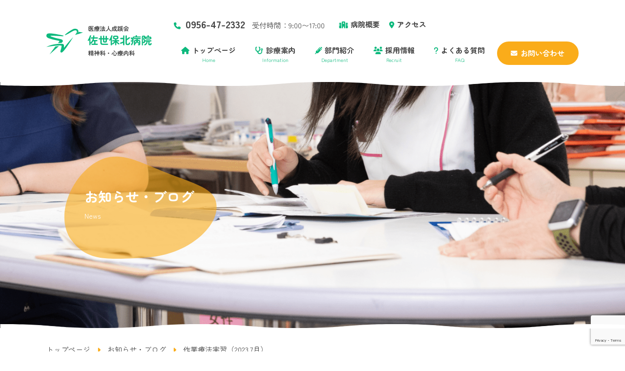

--- FILE ---
content_type: text/html; charset=UTF-8
request_url: https://sasebokitabyouin.net/news/%E4%BD%9C%E6%A5%AD%E7%99%82%E6%B3%95%E5%AE%9F%E7%BF%92%EF%BC%882023-7%E6%9C%88%EF%BC%89/
body_size: 11690
content:
<!DOCTYPE html>
<html lang="ja">

<head>
  <!-- Google Tag Manager -->
<script>(function(w,d,s,l,i){w[l]=w[l]||[];w[l].push({'gtm.start':
new Date().getTime(),event:'gtm.js'});var f=d.getElementsByTagName(s)[0],
j=d.createElement(s),dl=l!='dataLayer'?'&l='+l:'';j.async=true;j.src=
'https://www.googletagmanager.com/gtm.js?id='+i+dl;f.parentNode.insertBefore(j,f);
})(window,document,'script','dataLayer','GTM-PZFDN2Z');</script>
<!-- End Google Tag Manager -->
<meta charset="UTF-8">
<meta http-equiv="X-UA-Compatible" content="IE=edge">
<meta name="viewport" content="width=device-width, initial-scale=1.0">
<meta name="format-detection" content="telephone=no">
<meta name="twitter:card" content="summary_large_image">
<link rel="shortcut icon" href="https://sasebokitabyouin.net/wp/wp-content/themes/sasebokita/favicon.ico">
<link rel="apple-touch-icon" href="https://sasebokitabyouin.net/wp/wp-content/themes/sasebokita/favicon.ico">
<link rel="stylesheet" href="https://sasebokitabyouin.net/wp/wp-content/themes/sasebokita/css/common.css">
<link rel="stylesheet" href="https://sasebokitabyouin.net/wp/wp-content/themes/sasebokita/css/news.css">
<script src="https://sasebokitabyouin.net/wp/wp-content/themes/sasebokita/js/common.js"> </script>
<script src="https://sasebokitabyouin.net/wp/wp-content/themes/sasebokita/js/news.js"> </script>

<meta name='robots' content='index, follow, max-image-preview:large, max-snippet:-1, max-video-preview:-1' />

	<!-- This site is optimized with the Yoast SEO plugin v26.7 - https://yoast.com/wordpress/plugins/seo/ -->
	<title>作業療法実習（2023.7月） | 佐世保北病院 | 精神科・心療内科 | 佐世保市・伊万里市</title>
	<link rel="canonical" href="https://sasebokitabyouin.net/news/作業療法実習（2023-7月）/" />
	<meta property="og:locale" content="ja_JP" />
	<meta property="og:type" content="article" />
	<meta property="og:title" content="作業療法実習（2023.7月） | 佐世保北病院 | 精神科・心療内科 | 佐世保市・伊万里市" />
	<meta property="og:description" content="作業療法学生が実習を終了しました。実習の感想を頂きましたので紹介します。（※原文のまま記載しています） Nさん（長崎より） この度はお忙しい中、八週間ご指導して頂きありがとうございました。私自身精神科の実習は初めてで中々..." />
	<meta property="og:url" content="https://sasebokitabyouin.net/news/作業療法実習（2023-7月）/" />
	<meta property="og:site_name" content="佐世保北病院 | 精神科・心療内科 | 佐世保市・伊万里市" />
	<meta property="article:published_time" content="2023-07-08T04:38:59+00:00" />
	<meta property="article:modified_time" content="2023-07-08T04:39:00+00:00" />
	<meta property="og:image" content="https://sasebokitabyouin.net/wp/wp-content/uploads/2023/07/IMG_6005-1024x718.jpg" />
	<meta name="author" content="sasebokh" />
	<meta name="twitter:card" content="summary_large_image" />
	<meta name="twitter:label1" content="執筆者" />
	<meta name="twitter:data1" content="sasebokh" />
	<meta name="twitter:label2" content="推定読み取り時間" />
	<meta name="twitter:data2" content="2分" />
	<script type="application/ld+json" class="yoast-schema-graph">{"@context":"https://schema.org","@graph":[{"@type":"Article","@id":"https://sasebokitabyouin.net/news/%e4%bd%9c%e6%a5%ad%e7%99%82%e6%b3%95%e5%ae%9f%e7%bf%92%ef%bc%882023-7%e6%9c%88%ef%bc%89/#article","isPartOf":{"@id":"https://sasebokitabyouin.net/news/%e4%bd%9c%e6%a5%ad%e7%99%82%e6%b3%95%e5%ae%9f%e7%bf%92%ef%bc%882023-7%e6%9c%88%ef%bc%89/"},"author":{"name":"sasebokh","@id":"https://sasebokitabyouin.net/#/schema/person/8e0214c1691a005bee03ae89a4d04a2d"},"headline":"作業療法実習（2023.7月）","datePublished":"2023-07-08T04:38:59+00:00","dateModified":"2023-07-08T04:39:00+00:00","mainEntityOfPage":{"@id":"https://sasebokitabyouin.net/news/%e4%bd%9c%e6%a5%ad%e7%99%82%e6%b3%95%e5%ae%9f%e7%bf%92%ef%bc%882023-7%e6%9c%88%ef%bc%89/"},"wordCount":1,"image":{"@id":"https://sasebokitabyouin.net/news/%e4%bd%9c%e6%a5%ad%e7%99%82%e6%b3%95%e5%ae%9f%e7%bf%92%ef%bc%882023-7%e6%9c%88%ef%bc%89/#primaryimage"},"thumbnailUrl":"https://sasebokitabyouin.net/wp/wp-content/uploads/2023/07/IMG_6005-1024x718.jpg","articleSection":["ブログ"],"inLanguage":"ja"},{"@type":"WebPage","@id":"https://sasebokitabyouin.net/news/%e4%bd%9c%e6%a5%ad%e7%99%82%e6%b3%95%e5%ae%9f%e7%bf%92%ef%bc%882023-7%e6%9c%88%ef%bc%89/","url":"https://sasebokitabyouin.net/news/%e4%bd%9c%e6%a5%ad%e7%99%82%e6%b3%95%e5%ae%9f%e7%bf%92%ef%bc%882023-7%e6%9c%88%ef%bc%89/","name":"作業療法実習（2023.7月） | 佐世保北病院 | 精神科・心療内科 | 佐世保市・伊万里市","isPartOf":{"@id":"https://sasebokitabyouin.net/#website"},"primaryImageOfPage":{"@id":"https://sasebokitabyouin.net/news/%e4%bd%9c%e6%a5%ad%e7%99%82%e6%b3%95%e5%ae%9f%e7%bf%92%ef%bc%882023-7%e6%9c%88%ef%bc%89/#primaryimage"},"image":{"@id":"https://sasebokitabyouin.net/news/%e4%bd%9c%e6%a5%ad%e7%99%82%e6%b3%95%e5%ae%9f%e7%bf%92%ef%bc%882023-7%e6%9c%88%ef%bc%89/#primaryimage"},"thumbnailUrl":"https://sasebokitabyouin.net/wp/wp-content/uploads/2023/07/IMG_6005-1024x718.jpg","datePublished":"2023-07-08T04:38:59+00:00","dateModified":"2023-07-08T04:39:00+00:00","author":{"@id":"https://sasebokitabyouin.net/#/schema/person/8e0214c1691a005bee03ae89a4d04a2d"},"breadcrumb":{"@id":"https://sasebokitabyouin.net/news/%e4%bd%9c%e6%a5%ad%e7%99%82%e6%b3%95%e5%ae%9f%e7%bf%92%ef%bc%882023-7%e6%9c%88%ef%bc%89/#breadcrumb"},"inLanguage":"ja","potentialAction":[{"@type":"ReadAction","target":["https://sasebokitabyouin.net/news/%e4%bd%9c%e6%a5%ad%e7%99%82%e6%b3%95%e5%ae%9f%e7%bf%92%ef%bc%882023-7%e6%9c%88%ef%bc%89/"]}]},{"@type":"ImageObject","inLanguage":"ja","@id":"https://sasebokitabyouin.net/news/%e4%bd%9c%e6%a5%ad%e7%99%82%e6%b3%95%e5%ae%9f%e7%bf%92%ef%bc%882023-7%e6%9c%88%ef%bc%89/#primaryimage","url":"https://sasebokitabyouin.net/wp/wp-content/uploads/2023/07/IMG_6005.jpg","contentUrl":"https://sasebokitabyouin.net/wp/wp-content/uploads/2023/07/IMG_6005.jpg","width":1280,"height":897},{"@type":"BreadcrumbList","@id":"https://sasebokitabyouin.net/news/%e4%bd%9c%e6%a5%ad%e7%99%82%e6%b3%95%e5%ae%9f%e7%bf%92%ef%bc%882023-7%e6%9c%88%ef%bc%89/#breadcrumb","itemListElement":[{"@type":"ListItem","position":1,"name":"ホーム","item":"https://sasebokitabyouin.net/"},{"@type":"ListItem","position":2,"name":"作業療法実習（2023.7月）"}]},{"@type":"WebSite","@id":"https://sasebokitabyouin.net/#website","url":"https://sasebokitabyouin.net/","name":"佐世保北病院","description":"長崎県佐世保市の精神科・心療内科「佐世保北病院」。薬を使わないうつ病治療rTMS治療。","alternateName":"佐世保北病院","potentialAction":[{"@type":"SearchAction","target":{"@type":"EntryPoint","urlTemplate":"https://sasebokitabyouin.net/?s={search_term_string}"},"query-input":{"@type":"PropertyValueSpecification","valueRequired":true,"valueName":"search_term_string"}}],"inLanguage":"ja"},{"@type":"Person","@id":"https://sasebokitabyouin.net/#/schema/person/8e0214c1691a005bee03ae89a4d04a2d","name":"sasebokh","image":{"@type":"ImageObject","inLanguage":"ja","@id":"https://sasebokitabyouin.net/#/schema/person/image/","url":"https://secure.gravatar.com/avatar/660f68a5f5952578e3b765e9d3d0fb862e164a97f9a61c2e4f33155da2df2d49?s=96&d=mm&r=g","contentUrl":"https://secure.gravatar.com/avatar/660f68a5f5952578e3b765e9d3d0fb862e164a97f9a61c2e4f33155da2df2d49?s=96&d=mm&r=g","caption":"sasebokh"},"url":"https://sasebokitabyouin.net/author/sasebokh/"}]}</script>
	<!-- / Yoast SEO plugin. -->


<link rel='dns-prefetch' href='//static.addtoany.com' />
<link rel="alternate" title="oEmbed (JSON)" type="application/json+oembed" href="https://sasebokitabyouin.net/wp-json/oembed/1.0/embed?url=https%3A%2F%2Fsasebokitabyouin.net%2Fnews%2F%25e4%25bd%259c%25e6%25a5%25ad%25e7%2599%2582%25e6%25b3%2595%25e5%25ae%259f%25e7%25bf%2592%25ef%25bc%25882023-7%25e6%259c%2588%25ef%25bc%2589%2F" />
<link rel="alternate" title="oEmbed (XML)" type="text/xml+oembed" href="https://sasebokitabyouin.net/wp-json/oembed/1.0/embed?url=https%3A%2F%2Fsasebokitabyouin.net%2Fnews%2F%25e4%25bd%259c%25e6%25a5%25ad%25e7%2599%2582%25e6%25b3%2595%25e5%25ae%259f%25e7%25bf%2592%25ef%25bc%25882023-7%25e6%259c%2588%25ef%25bc%2589%2F&#038;format=xml" />
<style id='wp-img-auto-sizes-contain-inline-css' type='text/css'>
img:is([sizes=auto i],[sizes^="auto," i]){contain-intrinsic-size:3000px 1500px}
/*# sourceURL=wp-img-auto-sizes-contain-inline-css */
</style>
<style id='wp-emoji-styles-inline-css' type='text/css'>

	img.wp-smiley, img.emoji {
		display: inline !important;
		border: none !important;
		box-shadow: none !important;
		height: 1em !important;
		width: 1em !important;
		margin: 0 0.07em !important;
		vertical-align: -0.1em !important;
		background: none !important;
		padding: 0 !important;
	}
/*# sourceURL=wp-emoji-styles-inline-css */
</style>
<style id='wp-block-library-inline-css' type='text/css'>
:root{--wp-block-synced-color:#7a00df;--wp-block-synced-color--rgb:122,0,223;--wp-bound-block-color:var(--wp-block-synced-color);--wp-editor-canvas-background:#ddd;--wp-admin-theme-color:#007cba;--wp-admin-theme-color--rgb:0,124,186;--wp-admin-theme-color-darker-10:#006ba1;--wp-admin-theme-color-darker-10--rgb:0,107,160.5;--wp-admin-theme-color-darker-20:#005a87;--wp-admin-theme-color-darker-20--rgb:0,90,135;--wp-admin-border-width-focus:2px}@media (min-resolution:192dpi){:root{--wp-admin-border-width-focus:1.5px}}.wp-element-button{cursor:pointer}:root .has-very-light-gray-background-color{background-color:#eee}:root .has-very-dark-gray-background-color{background-color:#313131}:root .has-very-light-gray-color{color:#eee}:root .has-very-dark-gray-color{color:#313131}:root .has-vivid-green-cyan-to-vivid-cyan-blue-gradient-background{background:linear-gradient(135deg,#00d084,#0693e3)}:root .has-purple-crush-gradient-background{background:linear-gradient(135deg,#34e2e4,#4721fb 50%,#ab1dfe)}:root .has-hazy-dawn-gradient-background{background:linear-gradient(135deg,#faaca8,#dad0ec)}:root .has-subdued-olive-gradient-background{background:linear-gradient(135deg,#fafae1,#67a671)}:root .has-atomic-cream-gradient-background{background:linear-gradient(135deg,#fdd79a,#004a59)}:root .has-nightshade-gradient-background{background:linear-gradient(135deg,#330968,#31cdcf)}:root .has-midnight-gradient-background{background:linear-gradient(135deg,#020381,#2874fc)}:root{--wp--preset--font-size--normal:16px;--wp--preset--font-size--huge:42px}.has-regular-font-size{font-size:1em}.has-larger-font-size{font-size:2.625em}.has-normal-font-size{font-size:var(--wp--preset--font-size--normal)}.has-huge-font-size{font-size:var(--wp--preset--font-size--huge)}.has-text-align-center{text-align:center}.has-text-align-left{text-align:left}.has-text-align-right{text-align:right}.has-fit-text{white-space:nowrap!important}#end-resizable-editor-section{display:none}.aligncenter{clear:both}.items-justified-left{justify-content:flex-start}.items-justified-center{justify-content:center}.items-justified-right{justify-content:flex-end}.items-justified-space-between{justify-content:space-between}.screen-reader-text{border:0;clip-path:inset(50%);height:1px;margin:-1px;overflow:hidden;padding:0;position:absolute;width:1px;word-wrap:normal!important}.screen-reader-text:focus{background-color:#ddd;clip-path:none;color:#444;display:block;font-size:1em;height:auto;left:5px;line-height:normal;padding:15px 23px 14px;text-decoration:none;top:5px;width:auto;z-index:100000}html :where(.has-border-color){border-style:solid}html :where([style*=border-top-color]){border-top-style:solid}html :where([style*=border-right-color]){border-right-style:solid}html :where([style*=border-bottom-color]){border-bottom-style:solid}html :where([style*=border-left-color]){border-left-style:solid}html :where([style*=border-width]){border-style:solid}html :where([style*=border-top-width]){border-top-style:solid}html :where([style*=border-right-width]){border-right-style:solid}html :where([style*=border-bottom-width]){border-bottom-style:solid}html :where([style*=border-left-width]){border-left-style:solid}html :where(img[class*=wp-image-]){height:auto;max-width:100%}:where(figure){margin:0 0 1em}html :where(.is-position-sticky){--wp-admin--admin-bar--position-offset:var(--wp-admin--admin-bar--height,0px)}@media screen and (max-width:600px){html :where(.is-position-sticky){--wp-admin--admin-bar--position-offset:0px}}
/*wp_block_styles_on_demand_placeholder:696e6894692be*/
/*# sourceURL=wp-block-library-inline-css */
</style>
<style id='classic-theme-styles-inline-css' type='text/css'>
/*! This file is auto-generated */
.wp-block-button__link{color:#fff;background-color:#32373c;border-radius:9999px;box-shadow:none;text-decoration:none;padding:calc(.667em + 2px) calc(1.333em + 2px);font-size:1.125em}.wp-block-file__button{background:#32373c;color:#fff;text-decoration:none}
/*# sourceURL=/wp-includes/css/classic-themes.min.css */
</style>
<link rel='stylesheet' id='contact-form-7-css' href='https://sasebokitabyouin.net/wp/wp-content/plugins/contact-form-7/includes/css/styles.css?ver=6.0.4' type='text/css' media='all' />
<link rel='stylesheet' id='cf7msm_styles-css' href='https://sasebokitabyouin.net/wp/wp-content/plugins/contact-form-7-multi-step-module/resources/cf7msm.css?ver=4.4.2' type='text/css' media='all' />
<link rel='stylesheet' id='wp-pagenavi-css' href='https://sasebokitabyouin.net/wp/wp-content/plugins/wp-pagenavi/pagenavi-css.css?ver=2.70' type='text/css' media='all' />
<link rel='stylesheet' id='addtoany-css' href='https://sasebokitabyouin.net/wp/wp-content/plugins/add-to-any/addtoany.min.css?ver=1.16' type='text/css' media='all' />
<link rel='stylesheet' id='wp-block-paragraph-css' href='https://sasebokitabyouin.net/wp/wp-includes/blocks/paragraph/style.min.css?ver=6.9' type='text/css' media='all' />
<script type="text/javascript" id="addtoany-core-js-before">
/* <![CDATA[ */
window.a2a_config=window.a2a_config||{};a2a_config.callbacks=[];a2a_config.overlays=[];a2a_config.templates={};a2a_localize = {
	Share: "共有",
	Save: "ブックマーク",
	Subscribe: "購読",
	Email: "メール",
	Bookmark: "ブックマーク",
	ShowAll: "すべて表示する",
	ShowLess: "小さく表示する",
	FindServices: "サービスを探す",
	FindAnyServiceToAddTo: "追加するサービスを今すぐ探す",
	PoweredBy: "Powered by",
	ShareViaEmail: "メールでシェアする",
	SubscribeViaEmail: "メールで購読する",
	BookmarkInYourBrowser: "ブラウザにブックマーク",
	BookmarkInstructions: "このページをブックマークするには、 Ctrl+D または \u2318+D を押下。",
	AddToYourFavorites: "お気に入りに追加",
	SendFromWebOrProgram: "任意のメールアドレスまたはメールプログラムから送信",
	EmailProgram: "メールプログラム",
	More: "詳細&#8230;",
	ThanksForSharing: "共有ありがとうございます !",
	ThanksForFollowing: "フォローありがとうございます !"
};


//# sourceURL=addtoany-core-js-before
/* ]]> */
</script>
<script type="text/javascript" defer src="https://static.addtoany.com/menu/page.js" id="addtoany-core-js"></script>
<script type="text/javascript" src="https://sasebokitabyouin.net/wp/wp-includes/js/jquery/jquery.min.js?ver=3.7.1" id="jquery-core-js"></script>
<script type="text/javascript" src="https://sasebokitabyouin.net/wp/wp-includes/js/jquery/jquery-migrate.min.js?ver=3.4.1" id="jquery-migrate-js"></script>
<script type="text/javascript" defer src="https://sasebokitabyouin.net/wp/wp-content/plugins/add-to-any/addtoany.min.js?ver=1.1" id="addtoany-jquery-js"></script>
<link rel="https://api.w.org/" href="https://sasebokitabyouin.net/wp-json/" /><link rel="alternate" title="JSON" type="application/json" href="https://sasebokitabyouin.net/wp-json/wp/v2/posts/3495" /><link rel="EditURI" type="application/rsd+xml" title="RSD" href="https://sasebokitabyouin.net/wp/xmlrpc.php?rsd" />
<meta name="generator" content="WordPress 6.9" />
<link rel='shortlink' href='https://sasebokitabyouin.net/?p=3495' />
<link rel="icon" href="https://sasebokitabyouin.net/wp/wp-content/uploads/2023/03/cropped-favicon-32x32.png" sizes="32x32" />
<link rel="icon" href="https://sasebokitabyouin.net/wp/wp-content/uploads/2023/03/cropped-favicon-192x192.png" sizes="192x192" />
<link rel="apple-touch-icon" href="https://sasebokitabyouin.net/wp/wp-content/uploads/2023/03/cropped-favicon-180x180.png" />
<meta name="msapplication-TileImage" content="https://sasebokitabyouin.net/wp/wp-content/uploads/2023/03/cropped-favicon-270x270.png" />
</head>

<body>
  <div class="wrapper">
    <!-- Google Tag Manager (noscript) -->
<noscript><iframe src="https://www.googletagmanager.com/ns.html?id=GTM-PZFDN2Z"
height="0" width="0" style="display:none;visibility:hidden"></iframe></noscript>
<!-- End Google Tag Manager (noscript) -->
<header class="header"> 
  <div class="container">
    <div class="header-inner">
            <p class="header-logo">
        <a href="https://sasebokitabyouin.net">
          <img src="https://sasebokitabyouin.net/wp/wp-content/themes/sasebokita/img//common/logo.svg" alt="医療法人成蹊会 佐世保北病院（精神科・心療内科）">
        </a>
      </p>
            <div>
        <div class="header-top">
          <p class="header-tel">
            <span class="d-none d-md-inline-block">0956-47-2332</span>
            <a class="d-block d-md-none" href="tel:0956-47-2332">
              <span>
                0956-47-2332
              </span>  
            </a>
            <small>受付時間：9:00〜17:00</small>
          </p>
          <nav class="header-subnavi d-none d-lg-block">
            <ul>
              <li><a href="https://sasebokitabyouin.net/about/">病院概要</a></li>
              <li> <a href="https://sasebokitabyouin.net/access/">アクセス</a></li>
            </ul>
          </nav>
        </div>
        <nav class="header-gnavi d-none d-lg-block">
                    <ul>
            <li><a class="header-gnavi-home" href="https://sasebokitabyouin.net"><span>トップページ</span><small>Home</small></a></li>
            <li><a class="header-gnavi-information" href="https://sasebokitabyouin.net/information/"><span>診療案内</span><small>Information</small></a></li>
            <li><a class="header-gnavi-department" href="https://sasebokitabyouin.net/department/"><span>部門紹介</span><small>Department</small></a></li>
            <li class=""><a class="header-gnavi-recruit" href="https://sasebokitabyouin.net/recruit/"><span>採用情報</span><small>Recruit</small></a></li>
            <li><a class="header-gnavi-faq" href="https://sasebokitabyouin.net/contact/#faq"><span>よくある質問</span><small>FAQ </small></a></li>
            <li><a class="btn btn-orange btn-email" href="https://sasebokitabyouin.net/contact/">お問い合わせ</a></li>
          </ul>
        </nav>
        <nav class="header-spnavi d-lg-none">
          <div class="container">
            <button class="header-spnavi-close" type="button" title="閉じる"></button>
            <ul> 
              <li><a class="header-spnavi-home" href="https://sasebokitabyouin.net"><span>トップページ</span><small>Home</small></a></li>
              <li><a class="header-spnavi-information" href="https://sasebokitabyouin.net/information/"><span>診療案内</span><small>Information</small></a></li>
              <li><a class="header-spnavi-department" href="https://sasebokitabyouin.net/department/"><span>部門紹介</span><small>Department</small></a></li>
              <li class=""><a class="header-spnavi-recruit" href="https://sasebokitabyouin.net/recruit/"><span>採用情報</span><small>Recruit</small></a></li>
              <li><a class="header-spnavi-faq" href="https://sasebokitabyouin.net/contact/#faq"><span>よくある質問</span><small>FAQ </small></a></li>
              <li><a class="header-spnavi-about" href="https://sasebokitabyouin.net/about/"><span>病院概要</span><small>About Hospital</small></a></li>
              <li><a class="header-spnavi-access" href="https://sasebokitabyouin.net/access/"><span>アクセス</span><small>access</small></a></li>
              <li><a class="btn btn-orange btn-email" href="https://sasebokitabyouin.net/contact/">お問い合わせ</a></li>
            </ul>
          </div>
        </nav>
      </div>
      <div class="header-spnavi-open d-lg-none">
        <button type="button" title="開く"></button>
      </div>
    </div>
  </div>
</header>    <main class="main">
      <div class="subfv">
        <div class="subfv-tit">
          <div>
            <h1 class="subfv-tit-ja">お知らせ・ブログ</h1>
            <p class="subfv-tit-en">News</p>
          </div>
        </div>
      </div>
      <nav class="breadcrumb container">
        <ul itemscope itemtype="https://schema.org/BreadcrumbList">
          <li itemprop="itemListElement" itemscope itemtype="https://schema.org/ListItem"><a itemprop="item" href="https://sasebokitabyouin.net"><span itemprop="name">トップページ</span></a>
            <meta itemprop="position" content="1">
          </li>
          <li itemprop="itemListElement" itemscope itemtype="https://schema.org/ListItem"><a itemprop="item" href="https://sasebokitabyouin.net/news/"><span itemprop="name">お知らせ・ブログ</span></a>
            <meta itemprop="position" content="2">
          </li>
          <li itemprop="itemListElement" itemscope itemtype="https://schema.org/ListItem"><a itemprop="item" href="https://sasebokitabyouin.net/news/%e4%bd%9c%e6%a5%ad%e7%99%82%e6%b3%95%e5%ae%9f%e7%bf%92%ef%bc%882023-7%e6%9c%88%ef%bc%89/"><span itemprop="name">作業療法実習（2023.7月）</span></a>
            <meta itemprop="position" content="3">
          </li>
        </ul>
      </nav>
      <section class="section single">
        <div class="container">
                      <div class="row">
              <div class="col-12 col-md-9">
                <div class="titleBox">
                  <div class="meta">
                    <time class="day" datetime="2023-07-08T04:38:59+00:00">2023.07.08</time>
                                          <ul class="news-cat">
                                                  <li class="tag tag-orange">ブログ</li>
                                              </ul>
                                        <div class="share-wrapper"></div>
                  </div>
                  <h1 class="title">作業療法実習（2023.7月）</h1>
                </div>
                <div class="content"><div class="addtoany_share_save_container addtoany_content addtoany_content_top"><div class="a2a_kit a2a_kit_size_20 addtoany_list" data-a2a-url="https://sasebokitabyouin.net/news/%e4%bd%9c%e6%a5%ad%e7%99%82%e6%b3%95%e5%ae%9f%e7%bf%92%ef%bc%882023-7%e6%9c%88%ef%bc%89/" data-a2a-title="作業療法実習（2023.7月）"><a class="a2a_button_facebook_like addtoany_special_service" data-layout="button" data-href="https://sasebokitabyouin.net/news/%e4%bd%9c%e6%a5%ad%e7%99%82%e6%b3%95%e5%ae%9f%e7%bf%92%ef%bc%882023-7%e6%9c%88%ef%bc%89/"></a><a class="a2a_button_facebook" href="https://www.addtoany.com/add_to/facebook?linkurl=https%3A%2F%2Fsasebokitabyouin.net%2Fnews%2F%25e4%25bd%259c%25e6%25a5%25ad%25e7%2599%2582%25e6%25b3%2595%25e5%25ae%259f%25e7%25bf%2592%25ef%25bc%25882023-7%25e6%259c%2588%25ef%25bc%2589%2F&amp;linkname=%E4%BD%9C%E6%A5%AD%E7%99%82%E6%B3%95%E5%AE%9F%E7%BF%92%EF%BC%882023.7%E6%9C%88%EF%BC%89" title="Facebook" rel="nofollow noopener" target="_blank"></a><a class="a2a_button_twitter" href="https://www.addtoany.com/add_to/twitter?linkurl=https%3A%2F%2Fsasebokitabyouin.net%2Fnews%2F%25e4%25bd%259c%25e6%25a5%25ad%25e7%2599%2582%25e6%25b3%2595%25e5%25ae%259f%25e7%25bf%2592%25ef%25bc%25882023-7%25e6%259c%2588%25ef%25bc%2589%2F&amp;linkname=%E4%BD%9C%E6%A5%AD%E7%99%82%E6%B3%95%E5%AE%9F%E7%BF%92%EF%BC%882023.7%E6%9C%88%EF%BC%89" title="Twitter" rel="nofollow noopener" target="_blank"></a><a class="a2a_dd addtoany_share_save addtoany_share" href="https://www.addtoany.com/share"></a></div></div>
<p>作業療法学生が実習を終了しました。実習の感想を頂きましたので紹介します。（※原文のまま記載しています）</p>



<p>Nさん（長崎より）</p>



<p>この度はお忙しい中、八週間ご指導して頂きありがとうございました。私自身精神科の実習は初めてで中々イメージが付かず不安な部分もありました。ですが実習を過ごしていく中で患者様が絵を描かれたり、皆さんで一つの作品を作ったり、時には調理実習や外で運動したりなど様々な作業療法に触れることが出来ました。そのような中で一つ一つの活動にはきちんと意味があり、患者様にとっては生活の大切な一部となっているということに気付くことが出来たと感じています。また今回リーダーとして運営やプログラムの立案も行いました。リーダーを行った際には患者様にどのように説明すれば伝わるのか、プログラムは毎回試行錯誤しながらどうすればより良くなっていくのかなどを考える難しさを痛感しました。毎日色んなことを経験し大変なこともありましたが患者様、作業療法士の先生方、他職種の方々が優しく声を掛けてくださって乗り越えることが出来ました。今後はきちんと自分を見つめ直し課題の克服に努め、頑張っていきたいと思っています。本当に長期間の実習ありがとうございました。</p>



<div class="wp-block-columns is-layout-flex wp-container-core-columns-is-layout-9d6595d7 wp-block-columns-is-layout-flex">
<div class="wp-block-column is-layout-flow wp-block-column-is-layout-flow">
<div class="wp-block-columns is-layout-flex wp-container-core-columns-is-layout-9d6595d7 wp-block-columns-is-layout-flex">
<div class="wp-block-column is-layout-flow wp-block-column-is-layout-flow">
<figure class="wp-block-image size-large"><img fetchpriority="high" decoding="async" width="1024" height="718" src="https://sasebokitabyouin.net/wp/wp-content/uploads/2023/07/IMG_6005-1024x718.jpg" alt="" class="wp-image-3494" srcset="https://sasebokitabyouin.net/wp/wp-content/uploads/2023/07/IMG_6005-1024x718.jpg 1024w, https://sasebokitabyouin.net/wp/wp-content/uploads/2023/07/IMG_6005-300x210.jpg 300w, https://sasebokitabyouin.net/wp/wp-content/uploads/2023/07/IMG_6005-768x538.jpg 768w, https://sasebokitabyouin.net/wp/wp-content/uploads/2023/07/IMG_6005.jpg 1280w" sizes="(max-width: 1024px) 100vw, 1024px" /></figure>
</div>



<div class="wp-block-column is-layout-flow wp-block-column-is-layout-flow">
<figure class="wp-block-image size-large"><img decoding="async" width="1024" height="702" src="https://sasebokitabyouin.net/wp/wp-content/uploads/2023/07/IMG_5964-1024x702.jpg" alt="" class="wp-image-3493" srcset="https://sasebokitabyouin.net/wp/wp-content/uploads/2023/07/IMG_5964-1024x702.jpg 1024w, https://sasebokitabyouin.net/wp/wp-content/uploads/2023/07/IMG_5964-300x206.jpg 300w, https://sasebokitabyouin.net/wp/wp-content/uploads/2023/07/IMG_5964-768x527.jpg 768w, https://sasebokitabyouin.net/wp/wp-content/uploads/2023/07/IMG_5964.jpg 1280w" sizes="(max-width: 1024px) 100vw, 1024px" /></figure>
</div>
</div>
</div>



<div class="wp-block-column is-layout-flow wp-block-column-is-layout-flow"></div>
</div>
</div>
              </div>
                
              <div class="col-12 col-md-3">
                
<div class="sidebar">

  <div class="categoryBox">
    <h2 class="sidebar-tit">カテゴリー</h3>
    <ul>
              <li>
          <a href="https://sasebokitabyouin.net/category/news/" class="">お知らせ</a>
        </li>
              <li>
          <a href="https://sasebokitabyouin.net/category/blog/" class="">ブログ</a>
        </li>
              <li>
          <a href="https://sasebokitabyouin.net/category/news/important/" class="">重要なお知らせ</a>
        </li>
          </ul>
  </div>

  <div class="dateArchive">
    <h2 class="sidebar-tit">日付アーカイブ</h3>
    <select name="archive-dropdown" onchange="document.location.href=this.options[this.selectedIndex].value;">
      <option value="">月を選択</option>>
      	<option value='https://sasebokitabyouin.net/2026/01/'> 2026年1月 &nbsp;(3)</option>
	<option value='https://sasebokitabyouin.net/2025/12/'> 2025年12月 &nbsp;(3)</option>
	<option value='https://sasebokitabyouin.net/2025/11/'> 2025年11月 &nbsp;(3)</option>
	<option value='https://sasebokitabyouin.net/2025/10/'> 2025年10月 &nbsp;(2)</option>
	<option value='https://sasebokitabyouin.net/2025/09/'> 2025年9月 &nbsp;(2)</option>
	<option value='https://sasebokitabyouin.net/2025/08/'> 2025年8月 &nbsp;(1)</option>
	<option value='https://sasebokitabyouin.net/2025/07/'> 2025年7月 &nbsp;(4)</option>
	<option value='https://sasebokitabyouin.net/2025/06/'> 2025年6月 &nbsp;(1)</option>
	<option value='https://sasebokitabyouin.net/2025/04/'> 2025年4月 &nbsp;(2)</option>
	<option value='https://sasebokitabyouin.net/2025/03/'> 2025年3月 &nbsp;(2)</option>
	<option value='https://sasebokitabyouin.net/2025/01/'> 2025年1月 &nbsp;(3)</option>
	<option value='https://sasebokitabyouin.net/2024/12/'> 2024年12月 &nbsp;(1)</option>
	<option value='https://sasebokitabyouin.net/2024/11/'> 2024年11月 &nbsp;(1)</option>
	<option value='https://sasebokitabyouin.net/2024/10/'> 2024年10月 &nbsp;(2)</option>
	<option value='https://sasebokitabyouin.net/2024/09/'> 2024年9月 &nbsp;(2)</option>
	<option value='https://sasebokitabyouin.net/2024/08/'> 2024年8月 &nbsp;(4)</option>
	<option value='https://sasebokitabyouin.net/2024/07/'> 2024年7月 &nbsp;(4)</option>
	<option value='https://sasebokitabyouin.net/2024/06/'> 2024年6月 &nbsp;(1)</option>
	<option value='https://sasebokitabyouin.net/2024/05/'> 2024年5月 &nbsp;(4)</option>
	<option value='https://sasebokitabyouin.net/2024/04/'> 2024年4月 &nbsp;(4)</option>
	<option value='https://sasebokitabyouin.net/2024/03/'> 2024年3月 &nbsp;(1)</option>
	<option value='https://sasebokitabyouin.net/2024/02/'> 2024年2月 &nbsp;(3)</option>
	<option value='https://sasebokitabyouin.net/2024/01/'> 2024年1月 &nbsp;(8)</option>
	<option value='https://sasebokitabyouin.net/2023/12/'> 2023年12月 &nbsp;(1)</option>
	<option value='https://sasebokitabyouin.net/2023/11/'> 2023年11月 &nbsp;(2)</option>
	<option value='https://sasebokitabyouin.net/2023/10/'> 2023年10月 &nbsp;(3)</option>
	<option value='https://sasebokitabyouin.net/2023/09/'> 2023年9月 &nbsp;(3)</option>
	<option value='https://sasebokitabyouin.net/2023/08/'> 2023年8月 &nbsp;(3)</option>
	<option value='https://sasebokitabyouin.net/2023/07/'> 2023年7月 &nbsp;(6)</option>
	<option value='https://sasebokitabyouin.net/2023/06/'> 2023年6月 &nbsp;(1)</option>
	<option value='https://sasebokitabyouin.net/2023/05/'> 2023年5月 &nbsp;(2)</option>
	<option value='https://sasebokitabyouin.net/2023/04/'> 2023年4月 &nbsp;(5)</option>
	<option value='https://sasebokitabyouin.net/2023/03/'> 2023年3月 &nbsp;(2)</option>
	<option value='https://sasebokitabyouin.net/2023/02/'> 2023年2月 &nbsp;(2)</option>
	<option value='https://sasebokitabyouin.net/2023/01/'> 2023年1月 &nbsp;(1)</option>
	<option value='https://sasebokitabyouin.net/2022/12/'> 2022年12月 &nbsp;(3)</option>
	<option value='https://sasebokitabyouin.net/2022/11/'> 2022年11月 &nbsp;(1)</option>
	<option value='https://sasebokitabyouin.net/2022/10/'> 2022年10月 &nbsp;(4)</option>
	<option value='https://sasebokitabyouin.net/2022/09/'> 2022年9月 &nbsp;(2)</option>
	<option value='https://sasebokitabyouin.net/2022/07/'> 2022年7月 &nbsp;(1)</option>
	<option value='https://sasebokitabyouin.net/2022/06/'> 2022年6月 &nbsp;(2)</option>
	<option value='https://sasebokitabyouin.net/2022/05/'> 2022年5月 &nbsp;(1)</option>
	<option value='https://sasebokitabyouin.net/2022/04/'> 2022年4月 &nbsp;(1)</option>
	<option value='https://sasebokitabyouin.net/2022/03/'> 2022年3月 &nbsp;(2)</option>
	<option value='https://sasebokitabyouin.net/2022/02/'> 2022年2月 &nbsp;(3)</option>
	<option value='https://sasebokitabyouin.net/2022/01/'> 2022年1月 &nbsp;(2)</option>
	<option value='https://sasebokitabyouin.net/2021/12/'> 2021年12月 &nbsp;(5)</option>
	<option value='https://sasebokitabyouin.net/2021/11/'> 2021年11月 &nbsp;(1)</option>
	<option value='https://sasebokitabyouin.net/2021/10/'> 2021年10月 &nbsp;(2)</option>
	<option value='https://sasebokitabyouin.net/2021/09/'> 2021年9月 &nbsp;(3)</option>
	<option value='https://sasebokitabyouin.net/2021/08/'> 2021年8月 &nbsp;(2)</option>
	<option value='https://sasebokitabyouin.net/2021/07/'> 2021年7月 &nbsp;(3)</option>
	<option value='https://sasebokitabyouin.net/2021/06/'> 2021年6月 &nbsp;(3)</option>
	<option value='https://sasebokitabyouin.net/2021/05/'> 2021年5月 &nbsp;(2)</option>
	<option value='https://sasebokitabyouin.net/2021/04/'> 2021年4月 &nbsp;(3)</option>
	<option value='https://sasebokitabyouin.net/2021/03/'> 2021年3月 &nbsp;(3)</option>
	<option value='https://sasebokitabyouin.net/2021/02/'> 2021年2月 &nbsp;(3)</option>
	<option value='https://sasebokitabyouin.net/2021/01/'> 2021年1月 &nbsp;(3)</option>
	<option value='https://sasebokitabyouin.net/2020/12/'> 2020年12月 &nbsp;(5)</option>
	<option value='https://sasebokitabyouin.net/2020/11/'> 2020年11月 &nbsp;(1)</option>
	<option value='https://sasebokitabyouin.net/2020/10/'> 2020年10月 &nbsp;(1)</option>
	<option value='https://sasebokitabyouin.net/2020/09/'> 2020年9月 &nbsp;(3)</option>
	<option value='https://sasebokitabyouin.net/2020/08/'> 2020年8月 &nbsp;(2)</option>
	<option value='https://sasebokitabyouin.net/2020/07/'> 2020年7月 &nbsp;(4)</option>
	<option value='https://sasebokitabyouin.net/2020/06/'> 2020年6月 &nbsp;(4)</option>
	<option value='https://sasebokitabyouin.net/2020/05/'> 2020年5月 &nbsp;(3)</option>
	<option value='https://sasebokitabyouin.net/2020/04/'> 2020年4月 &nbsp;(6)</option>
	<option value='https://sasebokitabyouin.net/2020/03/'> 2020年3月 &nbsp;(4)</option>
	<option value='https://sasebokitabyouin.net/2020/02/'> 2020年2月 &nbsp;(2)</option>
	<option value='https://sasebokitabyouin.net/2020/01/'> 2020年1月 &nbsp;(4)</option>
	<option value='https://sasebokitabyouin.net/2019/12/'> 2019年12月 &nbsp;(3)</option>
	<option value='https://sasebokitabyouin.net/2019/11/'> 2019年11月 &nbsp;(2)</option>
	<option value='https://sasebokitabyouin.net/2019/09/'> 2019年9月 &nbsp;(2)</option>
	<option value='https://sasebokitabyouin.net/2019/08/'> 2019年8月 &nbsp;(3)</option>
	<option value='https://sasebokitabyouin.net/2019/07/'> 2019年7月 &nbsp;(3)</option>
	<option value='https://sasebokitabyouin.net/2019/06/'> 2019年6月 &nbsp;(5)</option>
	<option value='https://sasebokitabyouin.net/2019/04/'> 2019年4月 &nbsp;(4)</option>
	<option value='https://sasebokitabyouin.net/2019/03/'> 2019年3月 &nbsp;(2)</option>
	<option value='https://sasebokitabyouin.net/2019/02/'> 2019年2月 &nbsp;(2)</option>
	<option value='https://sasebokitabyouin.net/2019/01/'> 2019年1月 &nbsp;(4)</option>
	<option value='https://sasebokitabyouin.net/2018/12/'> 2018年12月 &nbsp;(1)</option>
	<option value='https://sasebokitabyouin.net/2018/11/'> 2018年11月 &nbsp;(3)</option>
	<option value='https://sasebokitabyouin.net/2018/10/'> 2018年10月 &nbsp;(2)</option>
	<option value='https://sasebokitabyouin.net/2018/09/'> 2018年9月 &nbsp;(3)</option>
	<option value='https://sasebokitabyouin.net/2018/08/'> 2018年8月 &nbsp;(1)</option>
	<option value='https://sasebokitabyouin.net/2018/07/'> 2018年7月 &nbsp;(3)</option>
	<option value='https://sasebokitabyouin.net/2018/06/'> 2018年6月 &nbsp;(1)</option>
	<option value='https://sasebokitabyouin.net/2018/05/'> 2018年5月 &nbsp;(2)</option>
	<option value='https://sasebokitabyouin.net/2018/04/'> 2018年4月 &nbsp;(1)</option>
	<option value='https://sasebokitabyouin.net/2018/03/'> 2018年3月 &nbsp;(2)</option>
	<option value='https://sasebokitabyouin.net/2018/02/'> 2018年2月 &nbsp;(2)</option>
	<option value='https://sasebokitabyouin.net/2018/01/'> 2018年1月 &nbsp;(2)</option>
	<option value='https://sasebokitabyouin.net/2017/12/'> 2017年12月 &nbsp;(4)</option>
	<option value='https://sasebokitabyouin.net/2017/10/'> 2017年10月 &nbsp;(1)</option>
	<option value='https://sasebokitabyouin.net/2017/08/'> 2017年8月 &nbsp;(1)</option>
	<option value='https://sasebokitabyouin.net/2017/06/'> 2017年6月 &nbsp;(2)</option>
	<option value='https://sasebokitabyouin.net/2017/04/'> 2017年4月 &nbsp;(3)</option>
	<option value='https://sasebokitabyouin.net/2017/03/'> 2017年3月 &nbsp;(1)</option>
	<option value='https://sasebokitabyouin.net/2016/11/'> 2016年11月 &nbsp;(1)</option>
	<option value='https://sasebokitabyouin.net/2016/10/'> 2016年10月 &nbsp;(1)</option>
	<option value='https://sasebokitabyouin.net/2016/08/'> 2016年8月 &nbsp;(1)</option>
	<option value='https://sasebokitabyouin.net/2016/05/'> 2016年5月 &nbsp;(1)</option>
	<option value='https://sasebokitabyouin.net/2016/04/'> 2016年4月 &nbsp;(1)</option>
	<option value='https://sasebokitabyouin.net/2015/12/'> 2015年12月 &nbsp;(1)</option>
	<option value='https://sasebokitabyouin.net/2015/10/'> 2015年10月 &nbsp;(2)</option>
	<option value='https://sasebokitabyouin.net/2015/07/'> 2015年7月 &nbsp;(2)</option>
	<option value='https://sasebokitabyouin.net/2015/06/'> 2015年6月 &nbsp;(1)</option>
	<option value='https://sasebokitabyouin.net/2015/04/'> 2015年4月 &nbsp;(2)</option>
    </select>
  </div>

</div>              </div>
            </div>
                  </div>
      </section>
    </main>
    <aside class="section contact">
  <div class="container">
    <div class="h-secTit h-secTit-white">
      <p class="h-secTit-en" lang="en">Contact</p>
      <h2 class="h-secTit-ja">お問い合わせ</h2>
    </div>
    <div class="row g-2 g-lg-3">
      <div class="col-lg-5 offset-lg-1">
        <div class="card contact-card">
          <h3 class="contact-tit">お電話でのお問い合わせはこちら</h3>
          <div class="contact-tel">0956-47-2332</div>
          <div class="contact-businessHour">受付時間：9:00〜17:00</div>
        </div>
      </div>
      <div class="col-lg-5">
        <div class="card contact-card">
          <h3 class="contact-tit">フォームからのお問い合わせはこちら</h3>
          <div class="text-center">
            <a class="btn btn-orange btn-email" href="https://sasebokitabyouin.net/contact/">お問い合わせフォーム</a>
          </div>
        </div>
      </div>
    </div>
  </div>
</aside>    
<footer class="footer"> 
  <div class="container">
    <div class="row g-2 g-lg-3"> 
      <div class="col-lg-4">
        <div class="footer-logo">
          <a href="https://sasebokitabyouin.net">
            <img src="https://sasebokitabyouin.net/wp/wp-content/themes/sasebokita/img/common/logo.svg" alt="医療法人成蹊会 佐世保北病院 精神科・心療内科">
          </a>
        </div>
      </div>
      <div class="col-lg-8">
        <nav class="footer-nav"> 
          <ul>
            <li><a href="https://sasebokitabyouin.net">トップページ</a></li>
            <li><a href="https://sasebokitabyouin.net/information/">診療案内</a></li>
            <li><a href="https://sasebokitabyouin.net/rtms/">rTMS療法</a></li>
            <li><a href="https://sasebokitabyouin.net/department/">部門紹介</a></li>
            <li><a href="https://sasebokitabyouin.net/about/">病院概要</a></li>
            <li><a href="https://sasebokitabyouin.net/recruit/">採用情報</a></li>
            <li><a href="https://sasebokitabyouin.net/houmonkango/">訪問看護ステーション</a></li>
            <li><a href="https://sasebokitabyouin.net/access/">アクセス</a></li>
            <li><a href="https://sasebokitabyouin.net/news/">お知らせ・ブログ</a></li>
            <li><a href="https://sasebokitabyouin.net/keikaku/">一般事業主行動計画</a></li>
            <li><a href="https://sasebokitabyouin.net/wp/wp-content/themes/sasebokita/pdf/202512_noticeitem.pdf" target="_blank">厚生労働大臣が定める掲示事項</a></li>
            <li><a href="https://sasebokitabyouin.net/contact/">お問い合わせ</a></li>
            <li><a href="https://sasebokitabyouin.net/privacy/">プライバシーポリシー</a></li>
            <li><a href="https://saseboekimae-mental-clinic.com/" class="outlook" target="_blank">医療法人成蹊会　佐世保駅前メンタルクリニック</a></li>
          </ul>
          <ul>
            <li class="post_notice"><a>掲示事項のウェブサイト掲載</a>
              <ul>
                <li><a href="https://sasebokitabyouin.net/wp/wp-content/themes/sasebokita/pdf/about_dx.pdf" target="_blank">医療DX 推進体制の整備について</a></li>
                <li><a href="https://sasebokitabyouin.net/wp/wp-content/themes/sasebokita/pdf/202506medInfo.pdf" target="_blank">医療情報取得加算について</a></li>
              </ul>
            </li>
          </ul>
        </nav>
      </div>
      <p class="copyright">&copy; 2023 Sasebokita Hospital.</p>
    </div>
  </div>
</footer>

<script type="speculationrules">
{"prefetch":[{"source":"document","where":{"and":[{"href_matches":"/*"},{"not":{"href_matches":["/wp/wp-*.php","/wp/wp-admin/*","/wp/wp-content/uploads/*","/wp/wp-content/*","/wp/wp-content/plugins/*","/wp/wp-content/themes/sasebokita/*","/*\\?(.+)"]}},{"not":{"selector_matches":"a[rel~=\"nofollow\"]"}},{"not":{"selector_matches":".no-prefetch, .no-prefetch a"}}]},"eagerness":"conservative"}]}
</script>
<script type="text/javascript" src="https://sasebokitabyouin.net/wp/wp-includes/js/dist/hooks.min.js?ver=dd5603f07f9220ed27f1" id="wp-hooks-js"></script>
<script type="text/javascript" src="https://sasebokitabyouin.net/wp/wp-includes/js/dist/i18n.min.js?ver=c26c3dc7bed366793375" id="wp-i18n-js"></script>
<script type="text/javascript" id="wp-i18n-js-after">
/* <![CDATA[ */
wp.i18n.setLocaleData( { 'text direction\u0004ltr': [ 'ltr' ] } );
//# sourceURL=wp-i18n-js-after
/* ]]> */
</script>
<script type="text/javascript" src="https://sasebokitabyouin.net/wp/wp-content/plugins/contact-form-7/includes/swv/js/index.js?ver=6.0.4" id="swv-js"></script>
<script type="text/javascript" id="contact-form-7-js-translations">
/* <![CDATA[ */
( function( domain, translations ) {
	var localeData = translations.locale_data[ domain ] || translations.locale_data.messages;
	localeData[""].domain = domain;
	wp.i18n.setLocaleData( localeData, domain );
} )( "contact-form-7", {"translation-revision-date":"2025-02-18 07:36:32+0000","generator":"GlotPress\/4.0.1","domain":"messages","locale_data":{"messages":{"":{"domain":"messages","plural-forms":"nplurals=1; plural=0;","lang":"ja_JP"},"This contact form is placed in the wrong place.":["\u3053\u306e\u30b3\u30f3\u30bf\u30af\u30c8\u30d5\u30a9\u30fc\u30e0\u306f\u9593\u9055\u3063\u305f\u4f4d\u7f6e\u306b\u7f6e\u304b\u308c\u3066\u3044\u307e\u3059\u3002"],"Error:":["\u30a8\u30e9\u30fc:"]}},"comment":{"reference":"includes\/js\/index.js"}} );
//# sourceURL=contact-form-7-js-translations
/* ]]> */
</script>
<script type="text/javascript" id="contact-form-7-js-before">
/* <![CDATA[ */
var wpcf7 = {
    "api": {
        "root": "https:\/\/sasebokitabyouin.net\/wp-json\/",
        "namespace": "contact-form-7\/v1"
    },
    "cached": 1
};
//# sourceURL=contact-form-7-js-before
/* ]]> */
</script>
<script type="text/javascript" src="https://sasebokitabyouin.net/wp/wp-content/plugins/contact-form-7/includes/js/index.js?ver=6.0.4" id="contact-form-7-js"></script>
<script type="text/javascript" id="cf7msm-js-extra">
/* <![CDATA[ */
var cf7msm_posted_data = [];
//# sourceURL=cf7msm-js-extra
/* ]]> */
</script>
<script type="text/javascript" src="https://sasebokitabyouin.net/wp/wp-content/plugins/contact-form-7-multi-step-module/resources/cf7msm.min.js?ver=4.4.2" id="cf7msm-js"></script>
<script type="text/javascript" src="https://www.google.com/recaptcha/api.js?render=6LcswpAnAAAAAIOqpg3Zmyrha9qyJO9UiepPqbjo&amp;ver=3.0" id="google-recaptcha-js"></script>
<script type="text/javascript" src="https://sasebokitabyouin.net/wp/wp-includes/js/dist/vendor/wp-polyfill.min.js?ver=3.15.0" id="wp-polyfill-js"></script>
<script type="text/javascript" id="wpcf7-recaptcha-js-before">
/* <![CDATA[ */
var wpcf7_recaptcha = {
    "sitekey": "6LcswpAnAAAAAIOqpg3Zmyrha9qyJO9UiepPqbjo",
    "actions": {
        "homepage": "homepage",
        "contactform": "contactform"
    }
};
//# sourceURL=wpcf7-recaptcha-js-before
/* ]]> */
</script>
<script type="text/javascript" src="https://sasebokitabyouin.net/wp/wp-content/plugins/contact-form-7/modules/recaptcha/index.js?ver=6.0.4" id="wpcf7-recaptcha-js"></script>
<script id="wp-emoji-settings" type="application/json">
{"baseUrl":"https://s.w.org/images/core/emoji/17.0.2/72x72/","ext":".png","svgUrl":"https://s.w.org/images/core/emoji/17.0.2/svg/","svgExt":".svg","source":{"concatemoji":"https://sasebokitabyouin.net/wp/wp-includes/js/wp-emoji-release.min.js?ver=6.9"}}
</script>
<script type="module">
/* <![CDATA[ */
/*! This file is auto-generated */
const a=JSON.parse(document.getElementById("wp-emoji-settings").textContent),o=(window._wpemojiSettings=a,"wpEmojiSettingsSupports"),s=["flag","emoji"];function i(e){try{var t={supportTests:e,timestamp:(new Date).valueOf()};sessionStorage.setItem(o,JSON.stringify(t))}catch(e){}}function c(e,t,n){e.clearRect(0,0,e.canvas.width,e.canvas.height),e.fillText(t,0,0);t=new Uint32Array(e.getImageData(0,0,e.canvas.width,e.canvas.height).data);e.clearRect(0,0,e.canvas.width,e.canvas.height),e.fillText(n,0,0);const a=new Uint32Array(e.getImageData(0,0,e.canvas.width,e.canvas.height).data);return t.every((e,t)=>e===a[t])}function p(e,t){e.clearRect(0,0,e.canvas.width,e.canvas.height),e.fillText(t,0,0);var n=e.getImageData(16,16,1,1);for(let e=0;e<n.data.length;e++)if(0!==n.data[e])return!1;return!0}function u(e,t,n,a){switch(t){case"flag":return n(e,"\ud83c\udff3\ufe0f\u200d\u26a7\ufe0f","\ud83c\udff3\ufe0f\u200b\u26a7\ufe0f")?!1:!n(e,"\ud83c\udde8\ud83c\uddf6","\ud83c\udde8\u200b\ud83c\uddf6")&&!n(e,"\ud83c\udff4\udb40\udc67\udb40\udc62\udb40\udc65\udb40\udc6e\udb40\udc67\udb40\udc7f","\ud83c\udff4\u200b\udb40\udc67\u200b\udb40\udc62\u200b\udb40\udc65\u200b\udb40\udc6e\u200b\udb40\udc67\u200b\udb40\udc7f");case"emoji":return!a(e,"\ud83e\u1fac8")}return!1}function f(e,t,n,a){let r;const o=(r="undefined"!=typeof WorkerGlobalScope&&self instanceof WorkerGlobalScope?new OffscreenCanvas(300,150):document.createElement("canvas")).getContext("2d",{willReadFrequently:!0}),s=(o.textBaseline="top",o.font="600 32px Arial",{});return e.forEach(e=>{s[e]=t(o,e,n,a)}),s}function r(e){var t=document.createElement("script");t.src=e,t.defer=!0,document.head.appendChild(t)}a.supports={everything:!0,everythingExceptFlag:!0},new Promise(t=>{let n=function(){try{var e=JSON.parse(sessionStorage.getItem(o));if("object"==typeof e&&"number"==typeof e.timestamp&&(new Date).valueOf()<e.timestamp+604800&&"object"==typeof e.supportTests)return e.supportTests}catch(e){}return null}();if(!n){if("undefined"!=typeof Worker&&"undefined"!=typeof OffscreenCanvas&&"undefined"!=typeof URL&&URL.createObjectURL&&"undefined"!=typeof Blob)try{var e="postMessage("+f.toString()+"("+[JSON.stringify(s),u.toString(),c.toString(),p.toString()].join(",")+"));",a=new Blob([e],{type:"text/javascript"});const r=new Worker(URL.createObjectURL(a),{name:"wpTestEmojiSupports"});return void(r.onmessage=e=>{i(n=e.data),r.terminate(),t(n)})}catch(e){}i(n=f(s,u,c,p))}t(n)}).then(e=>{for(const n in e)a.supports[n]=e[n],a.supports.everything=a.supports.everything&&a.supports[n],"flag"!==n&&(a.supports.everythingExceptFlag=a.supports.everythingExceptFlag&&a.supports[n]);var t;a.supports.everythingExceptFlag=a.supports.everythingExceptFlag&&!a.supports.flag,a.supports.everything||((t=a.source||{}).concatemoji?r(t.concatemoji):t.wpemoji&&t.twemoji&&(r(t.twemoji),r(t.wpemoji)))});
//# sourceURL=https://sasebokitabyouin.net/wp/wp-includes/js/wp-emoji-loader.min.js
/* ]]> */
</script>
  </div>
</body>
</html>
<!-- Dynamic page generated in 0.191 seconds. -->
<!-- Cached page generated by WP-Super-Cache on 2026-01-19 17:23:32 -->

<!-- super cache -->

--- FILE ---
content_type: text/html; charset=utf-8
request_url: https://www.google.com/recaptcha/api2/anchor?ar=1&k=6LcswpAnAAAAAIOqpg3Zmyrha9qyJO9UiepPqbjo&co=aHR0cHM6Ly9zYXNlYm9raXRhYnlvdWluLm5ldDo0NDM.&hl=en&v=PoyoqOPhxBO7pBk68S4YbpHZ&size=invisible&anchor-ms=20000&execute-ms=30000&cb=758q8vhouuom
body_size: 48792
content:
<!DOCTYPE HTML><html dir="ltr" lang="en"><head><meta http-equiv="Content-Type" content="text/html; charset=UTF-8">
<meta http-equiv="X-UA-Compatible" content="IE=edge">
<title>reCAPTCHA</title>
<style type="text/css">
/* cyrillic-ext */
@font-face {
  font-family: 'Roboto';
  font-style: normal;
  font-weight: 400;
  font-stretch: 100%;
  src: url(//fonts.gstatic.com/s/roboto/v48/KFO7CnqEu92Fr1ME7kSn66aGLdTylUAMa3GUBHMdazTgWw.woff2) format('woff2');
  unicode-range: U+0460-052F, U+1C80-1C8A, U+20B4, U+2DE0-2DFF, U+A640-A69F, U+FE2E-FE2F;
}
/* cyrillic */
@font-face {
  font-family: 'Roboto';
  font-style: normal;
  font-weight: 400;
  font-stretch: 100%;
  src: url(//fonts.gstatic.com/s/roboto/v48/KFO7CnqEu92Fr1ME7kSn66aGLdTylUAMa3iUBHMdazTgWw.woff2) format('woff2');
  unicode-range: U+0301, U+0400-045F, U+0490-0491, U+04B0-04B1, U+2116;
}
/* greek-ext */
@font-face {
  font-family: 'Roboto';
  font-style: normal;
  font-weight: 400;
  font-stretch: 100%;
  src: url(//fonts.gstatic.com/s/roboto/v48/KFO7CnqEu92Fr1ME7kSn66aGLdTylUAMa3CUBHMdazTgWw.woff2) format('woff2');
  unicode-range: U+1F00-1FFF;
}
/* greek */
@font-face {
  font-family: 'Roboto';
  font-style: normal;
  font-weight: 400;
  font-stretch: 100%;
  src: url(//fonts.gstatic.com/s/roboto/v48/KFO7CnqEu92Fr1ME7kSn66aGLdTylUAMa3-UBHMdazTgWw.woff2) format('woff2');
  unicode-range: U+0370-0377, U+037A-037F, U+0384-038A, U+038C, U+038E-03A1, U+03A3-03FF;
}
/* math */
@font-face {
  font-family: 'Roboto';
  font-style: normal;
  font-weight: 400;
  font-stretch: 100%;
  src: url(//fonts.gstatic.com/s/roboto/v48/KFO7CnqEu92Fr1ME7kSn66aGLdTylUAMawCUBHMdazTgWw.woff2) format('woff2');
  unicode-range: U+0302-0303, U+0305, U+0307-0308, U+0310, U+0312, U+0315, U+031A, U+0326-0327, U+032C, U+032F-0330, U+0332-0333, U+0338, U+033A, U+0346, U+034D, U+0391-03A1, U+03A3-03A9, U+03B1-03C9, U+03D1, U+03D5-03D6, U+03F0-03F1, U+03F4-03F5, U+2016-2017, U+2034-2038, U+203C, U+2040, U+2043, U+2047, U+2050, U+2057, U+205F, U+2070-2071, U+2074-208E, U+2090-209C, U+20D0-20DC, U+20E1, U+20E5-20EF, U+2100-2112, U+2114-2115, U+2117-2121, U+2123-214F, U+2190, U+2192, U+2194-21AE, U+21B0-21E5, U+21F1-21F2, U+21F4-2211, U+2213-2214, U+2216-22FF, U+2308-230B, U+2310, U+2319, U+231C-2321, U+2336-237A, U+237C, U+2395, U+239B-23B7, U+23D0, U+23DC-23E1, U+2474-2475, U+25AF, U+25B3, U+25B7, U+25BD, U+25C1, U+25CA, U+25CC, U+25FB, U+266D-266F, U+27C0-27FF, U+2900-2AFF, U+2B0E-2B11, U+2B30-2B4C, U+2BFE, U+3030, U+FF5B, U+FF5D, U+1D400-1D7FF, U+1EE00-1EEFF;
}
/* symbols */
@font-face {
  font-family: 'Roboto';
  font-style: normal;
  font-weight: 400;
  font-stretch: 100%;
  src: url(//fonts.gstatic.com/s/roboto/v48/KFO7CnqEu92Fr1ME7kSn66aGLdTylUAMaxKUBHMdazTgWw.woff2) format('woff2');
  unicode-range: U+0001-000C, U+000E-001F, U+007F-009F, U+20DD-20E0, U+20E2-20E4, U+2150-218F, U+2190, U+2192, U+2194-2199, U+21AF, U+21E6-21F0, U+21F3, U+2218-2219, U+2299, U+22C4-22C6, U+2300-243F, U+2440-244A, U+2460-24FF, U+25A0-27BF, U+2800-28FF, U+2921-2922, U+2981, U+29BF, U+29EB, U+2B00-2BFF, U+4DC0-4DFF, U+FFF9-FFFB, U+10140-1018E, U+10190-1019C, U+101A0, U+101D0-101FD, U+102E0-102FB, U+10E60-10E7E, U+1D2C0-1D2D3, U+1D2E0-1D37F, U+1F000-1F0FF, U+1F100-1F1AD, U+1F1E6-1F1FF, U+1F30D-1F30F, U+1F315, U+1F31C, U+1F31E, U+1F320-1F32C, U+1F336, U+1F378, U+1F37D, U+1F382, U+1F393-1F39F, U+1F3A7-1F3A8, U+1F3AC-1F3AF, U+1F3C2, U+1F3C4-1F3C6, U+1F3CA-1F3CE, U+1F3D4-1F3E0, U+1F3ED, U+1F3F1-1F3F3, U+1F3F5-1F3F7, U+1F408, U+1F415, U+1F41F, U+1F426, U+1F43F, U+1F441-1F442, U+1F444, U+1F446-1F449, U+1F44C-1F44E, U+1F453, U+1F46A, U+1F47D, U+1F4A3, U+1F4B0, U+1F4B3, U+1F4B9, U+1F4BB, U+1F4BF, U+1F4C8-1F4CB, U+1F4D6, U+1F4DA, U+1F4DF, U+1F4E3-1F4E6, U+1F4EA-1F4ED, U+1F4F7, U+1F4F9-1F4FB, U+1F4FD-1F4FE, U+1F503, U+1F507-1F50B, U+1F50D, U+1F512-1F513, U+1F53E-1F54A, U+1F54F-1F5FA, U+1F610, U+1F650-1F67F, U+1F687, U+1F68D, U+1F691, U+1F694, U+1F698, U+1F6AD, U+1F6B2, U+1F6B9-1F6BA, U+1F6BC, U+1F6C6-1F6CF, U+1F6D3-1F6D7, U+1F6E0-1F6EA, U+1F6F0-1F6F3, U+1F6F7-1F6FC, U+1F700-1F7FF, U+1F800-1F80B, U+1F810-1F847, U+1F850-1F859, U+1F860-1F887, U+1F890-1F8AD, U+1F8B0-1F8BB, U+1F8C0-1F8C1, U+1F900-1F90B, U+1F93B, U+1F946, U+1F984, U+1F996, U+1F9E9, U+1FA00-1FA6F, U+1FA70-1FA7C, U+1FA80-1FA89, U+1FA8F-1FAC6, U+1FACE-1FADC, U+1FADF-1FAE9, U+1FAF0-1FAF8, U+1FB00-1FBFF;
}
/* vietnamese */
@font-face {
  font-family: 'Roboto';
  font-style: normal;
  font-weight: 400;
  font-stretch: 100%;
  src: url(//fonts.gstatic.com/s/roboto/v48/KFO7CnqEu92Fr1ME7kSn66aGLdTylUAMa3OUBHMdazTgWw.woff2) format('woff2');
  unicode-range: U+0102-0103, U+0110-0111, U+0128-0129, U+0168-0169, U+01A0-01A1, U+01AF-01B0, U+0300-0301, U+0303-0304, U+0308-0309, U+0323, U+0329, U+1EA0-1EF9, U+20AB;
}
/* latin-ext */
@font-face {
  font-family: 'Roboto';
  font-style: normal;
  font-weight: 400;
  font-stretch: 100%;
  src: url(//fonts.gstatic.com/s/roboto/v48/KFO7CnqEu92Fr1ME7kSn66aGLdTylUAMa3KUBHMdazTgWw.woff2) format('woff2');
  unicode-range: U+0100-02BA, U+02BD-02C5, U+02C7-02CC, U+02CE-02D7, U+02DD-02FF, U+0304, U+0308, U+0329, U+1D00-1DBF, U+1E00-1E9F, U+1EF2-1EFF, U+2020, U+20A0-20AB, U+20AD-20C0, U+2113, U+2C60-2C7F, U+A720-A7FF;
}
/* latin */
@font-face {
  font-family: 'Roboto';
  font-style: normal;
  font-weight: 400;
  font-stretch: 100%;
  src: url(//fonts.gstatic.com/s/roboto/v48/KFO7CnqEu92Fr1ME7kSn66aGLdTylUAMa3yUBHMdazQ.woff2) format('woff2');
  unicode-range: U+0000-00FF, U+0131, U+0152-0153, U+02BB-02BC, U+02C6, U+02DA, U+02DC, U+0304, U+0308, U+0329, U+2000-206F, U+20AC, U+2122, U+2191, U+2193, U+2212, U+2215, U+FEFF, U+FFFD;
}
/* cyrillic-ext */
@font-face {
  font-family: 'Roboto';
  font-style: normal;
  font-weight: 500;
  font-stretch: 100%;
  src: url(//fonts.gstatic.com/s/roboto/v48/KFO7CnqEu92Fr1ME7kSn66aGLdTylUAMa3GUBHMdazTgWw.woff2) format('woff2');
  unicode-range: U+0460-052F, U+1C80-1C8A, U+20B4, U+2DE0-2DFF, U+A640-A69F, U+FE2E-FE2F;
}
/* cyrillic */
@font-face {
  font-family: 'Roboto';
  font-style: normal;
  font-weight: 500;
  font-stretch: 100%;
  src: url(//fonts.gstatic.com/s/roboto/v48/KFO7CnqEu92Fr1ME7kSn66aGLdTylUAMa3iUBHMdazTgWw.woff2) format('woff2');
  unicode-range: U+0301, U+0400-045F, U+0490-0491, U+04B0-04B1, U+2116;
}
/* greek-ext */
@font-face {
  font-family: 'Roboto';
  font-style: normal;
  font-weight: 500;
  font-stretch: 100%;
  src: url(//fonts.gstatic.com/s/roboto/v48/KFO7CnqEu92Fr1ME7kSn66aGLdTylUAMa3CUBHMdazTgWw.woff2) format('woff2');
  unicode-range: U+1F00-1FFF;
}
/* greek */
@font-face {
  font-family: 'Roboto';
  font-style: normal;
  font-weight: 500;
  font-stretch: 100%;
  src: url(//fonts.gstatic.com/s/roboto/v48/KFO7CnqEu92Fr1ME7kSn66aGLdTylUAMa3-UBHMdazTgWw.woff2) format('woff2');
  unicode-range: U+0370-0377, U+037A-037F, U+0384-038A, U+038C, U+038E-03A1, U+03A3-03FF;
}
/* math */
@font-face {
  font-family: 'Roboto';
  font-style: normal;
  font-weight: 500;
  font-stretch: 100%;
  src: url(//fonts.gstatic.com/s/roboto/v48/KFO7CnqEu92Fr1ME7kSn66aGLdTylUAMawCUBHMdazTgWw.woff2) format('woff2');
  unicode-range: U+0302-0303, U+0305, U+0307-0308, U+0310, U+0312, U+0315, U+031A, U+0326-0327, U+032C, U+032F-0330, U+0332-0333, U+0338, U+033A, U+0346, U+034D, U+0391-03A1, U+03A3-03A9, U+03B1-03C9, U+03D1, U+03D5-03D6, U+03F0-03F1, U+03F4-03F5, U+2016-2017, U+2034-2038, U+203C, U+2040, U+2043, U+2047, U+2050, U+2057, U+205F, U+2070-2071, U+2074-208E, U+2090-209C, U+20D0-20DC, U+20E1, U+20E5-20EF, U+2100-2112, U+2114-2115, U+2117-2121, U+2123-214F, U+2190, U+2192, U+2194-21AE, U+21B0-21E5, U+21F1-21F2, U+21F4-2211, U+2213-2214, U+2216-22FF, U+2308-230B, U+2310, U+2319, U+231C-2321, U+2336-237A, U+237C, U+2395, U+239B-23B7, U+23D0, U+23DC-23E1, U+2474-2475, U+25AF, U+25B3, U+25B7, U+25BD, U+25C1, U+25CA, U+25CC, U+25FB, U+266D-266F, U+27C0-27FF, U+2900-2AFF, U+2B0E-2B11, U+2B30-2B4C, U+2BFE, U+3030, U+FF5B, U+FF5D, U+1D400-1D7FF, U+1EE00-1EEFF;
}
/* symbols */
@font-face {
  font-family: 'Roboto';
  font-style: normal;
  font-weight: 500;
  font-stretch: 100%;
  src: url(//fonts.gstatic.com/s/roboto/v48/KFO7CnqEu92Fr1ME7kSn66aGLdTylUAMaxKUBHMdazTgWw.woff2) format('woff2');
  unicode-range: U+0001-000C, U+000E-001F, U+007F-009F, U+20DD-20E0, U+20E2-20E4, U+2150-218F, U+2190, U+2192, U+2194-2199, U+21AF, U+21E6-21F0, U+21F3, U+2218-2219, U+2299, U+22C4-22C6, U+2300-243F, U+2440-244A, U+2460-24FF, U+25A0-27BF, U+2800-28FF, U+2921-2922, U+2981, U+29BF, U+29EB, U+2B00-2BFF, U+4DC0-4DFF, U+FFF9-FFFB, U+10140-1018E, U+10190-1019C, U+101A0, U+101D0-101FD, U+102E0-102FB, U+10E60-10E7E, U+1D2C0-1D2D3, U+1D2E0-1D37F, U+1F000-1F0FF, U+1F100-1F1AD, U+1F1E6-1F1FF, U+1F30D-1F30F, U+1F315, U+1F31C, U+1F31E, U+1F320-1F32C, U+1F336, U+1F378, U+1F37D, U+1F382, U+1F393-1F39F, U+1F3A7-1F3A8, U+1F3AC-1F3AF, U+1F3C2, U+1F3C4-1F3C6, U+1F3CA-1F3CE, U+1F3D4-1F3E0, U+1F3ED, U+1F3F1-1F3F3, U+1F3F5-1F3F7, U+1F408, U+1F415, U+1F41F, U+1F426, U+1F43F, U+1F441-1F442, U+1F444, U+1F446-1F449, U+1F44C-1F44E, U+1F453, U+1F46A, U+1F47D, U+1F4A3, U+1F4B0, U+1F4B3, U+1F4B9, U+1F4BB, U+1F4BF, U+1F4C8-1F4CB, U+1F4D6, U+1F4DA, U+1F4DF, U+1F4E3-1F4E6, U+1F4EA-1F4ED, U+1F4F7, U+1F4F9-1F4FB, U+1F4FD-1F4FE, U+1F503, U+1F507-1F50B, U+1F50D, U+1F512-1F513, U+1F53E-1F54A, U+1F54F-1F5FA, U+1F610, U+1F650-1F67F, U+1F687, U+1F68D, U+1F691, U+1F694, U+1F698, U+1F6AD, U+1F6B2, U+1F6B9-1F6BA, U+1F6BC, U+1F6C6-1F6CF, U+1F6D3-1F6D7, U+1F6E0-1F6EA, U+1F6F0-1F6F3, U+1F6F7-1F6FC, U+1F700-1F7FF, U+1F800-1F80B, U+1F810-1F847, U+1F850-1F859, U+1F860-1F887, U+1F890-1F8AD, U+1F8B0-1F8BB, U+1F8C0-1F8C1, U+1F900-1F90B, U+1F93B, U+1F946, U+1F984, U+1F996, U+1F9E9, U+1FA00-1FA6F, U+1FA70-1FA7C, U+1FA80-1FA89, U+1FA8F-1FAC6, U+1FACE-1FADC, U+1FADF-1FAE9, U+1FAF0-1FAF8, U+1FB00-1FBFF;
}
/* vietnamese */
@font-face {
  font-family: 'Roboto';
  font-style: normal;
  font-weight: 500;
  font-stretch: 100%;
  src: url(//fonts.gstatic.com/s/roboto/v48/KFO7CnqEu92Fr1ME7kSn66aGLdTylUAMa3OUBHMdazTgWw.woff2) format('woff2');
  unicode-range: U+0102-0103, U+0110-0111, U+0128-0129, U+0168-0169, U+01A0-01A1, U+01AF-01B0, U+0300-0301, U+0303-0304, U+0308-0309, U+0323, U+0329, U+1EA0-1EF9, U+20AB;
}
/* latin-ext */
@font-face {
  font-family: 'Roboto';
  font-style: normal;
  font-weight: 500;
  font-stretch: 100%;
  src: url(//fonts.gstatic.com/s/roboto/v48/KFO7CnqEu92Fr1ME7kSn66aGLdTylUAMa3KUBHMdazTgWw.woff2) format('woff2');
  unicode-range: U+0100-02BA, U+02BD-02C5, U+02C7-02CC, U+02CE-02D7, U+02DD-02FF, U+0304, U+0308, U+0329, U+1D00-1DBF, U+1E00-1E9F, U+1EF2-1EFF, U+2020, U+20A0-20AB, U+20AD-20C0, U+2113, U+2C60-2C7F, U+A720-A7FF;
}
/* latin */
@font-face {
  font-family: 'Roboto';
  font-style: normal;
  font-weight: 500;
  font-stretch: 100%;
  src: url(//fonts.gstatic.com/s/roboto/v48/KFO7CnqEu92Fr1ME7kSn66aGLdTylUAMa3yUBHMdazQ.woff2) format('woff2');
  unicode-range: U+0000-00FF, U+0131, U+0152-0153, U+02BB-02BC, U+02C6, U+02DA, U+02DC, U+0304, U+0308, U+0329, U+2000-206F, U+20AC, U+2122, U+2191, U+2193, U+2212, U+2215, U+FEFF, U+FFFD;
}
/* cyrillic-ext */
@font-face {
  font-family: 'Roboto';
  font-style: normal;
  font-weight: 900;
  font-stretch: 100%;
  src: url(//fonts.gstatic.com/s/roboto/v48/KFO7CnqEu92Fr1ME7kSn66aGLdTylUAMa3GUBHMdazTgWw.woff2) format('woff2');
  unicode-range: U+0460-052F, U+1C80-1C8A, U+20B4, U+2DE0-2DFF, U+A640-A69F, U+FE2E-FE2F;
}
/* cyrillic */
@font-face {
  font-family: 'Roboto';
  font-style: normal;
  font-weight: 900;
  font-stretch: 100%;
  src: url(//fonts.gstatic.com/s/roboto/v48/KFO7CnqEu92Fr1ME7kSn66aGLdTylUAMa3iUBHMdazTgWw.woff2) format('woff2');
  unicode-range: U+0301, U+0400-045F, U+0490-0491, U+04B0-04B1, U+2116;
}
/* greek-ext */
@font-face {
  font-family: 'Roboto';
  font-style: normal;
  font-weight: 900;
  font-stretch: 100%;
  src: url(//fonts.gstatic.com/s/roboto/v48/KFO7CnqEu92Fr1ME7kSn66aGLdTylUAMa3CUBHMdazTgWw.woff2) format('woff2');
  unicode-range: U+1F00-1FFF;
}
/* greek */
@font-face {
  font-family: 'Roboto';
  font-style: normal;
  font-weight: 900;
  font-stretch: 100%;
  src: url(//fonts.gstatic.com/s/roboto/v48/KFO7CnqEu92Fr1ME7kSn66aGLdTylUAMa3-UBHMdazTgWw.woff2) format('woff2');
  unicode-range: U+0370-0377, U+037A-037F, U+0384-038A, U+038C, U+038E-03A1, U+03A3-03FF;
}
/* math */
@font-face {
  font-family: 'Roboto';
  font-style: normal;
  font-weight: 900;
  font-stretch: 100%;
  src: url(//fonts.gstatic.com/s/roboto/v48/KFO7CnqEu92Fr1ME7kSn66aGLdTylUAMawCUBHMdazTgWw.woff2) format('woff2');
  unicode-range: U+0302-0303, U+0305, U+0307-0308, U+0310, U+0312, U+0315, U+031A, U+0326-0327, U+032C, U+032F-0330, U+0332-0333, U+0338, U+033A, U+0346, U+034D, U+0391-03A1, U+03A3-03A9, U+03B1-03C9, U+03D1, U+03D5-03D6, U+03F0-03F1, U+03F4-03F5, U+2016-2017, U+2034-2038, U+203C, U+2040, U+2043, U+2047, U+2050, U+2057, U+205F, U+2070-2071, U+2074-208E, U+2090-209C, U+20D0-20DC, U+20E1, U+20E5-20EF, U+2100-2112, U+2114-2115, U+2117-2121, U+2123-214F, U+2190, U+2192, U+2194-21AE, U+21B0-21E5, U+21F1-21F2, U+21F4-2211, U+2213-2214, U+2216-22FF, U+2308-230B, U+2310, U+2319, U+231C-2321, U+2336-237A, U+237C, U+2395, U+239B-23B7, U+23D0, U+23DC-23E1, U+2474-2475, U+25AF, U+25B3, U+25B7, U+25BD, U+25C1, U+25CA, U+25CC, U+25FB, U+266D-266F, U+27C0-27FF, U+2900-2AFF, U+2B0E-2B11, U+2B30-2B4C, U+2BFE, U+3030, U+FF5B, U+FF5D, U+1D400-1D7FF, U+1EE00-1EEFF;
}
/* symbols */
@font-face {
  font-family: 'Roboto';
  font-style: normal;
  font-weight: 900;
  font-stretch: 100%;
  src: url(//fonts.gstatic.com/s/roboto/v48/KFO7CnqEu92Fr1ME7kSn66aGLdTylUAMaxKUBHMdazTgWw.woff2) format('woff2');
  unicode-range: U+0001-000C, U+000E-001F, U+007F-009F, U+20DD-20E0, U+20E2-20E4, U+2150-218F, U+2190, U+2192, U+2194-2199, U+21AF, U+21E6-21F0, U+21F3, U+2218-2219, U+2299, U+22C4-22C6, U+2300-243F, U+2440-244A, U+2460-24FF, U+25A0-27BF, U+2800-28FF, U+2921-2922, U+2981, U+29BF, U+29EB, U+2B00-2BFF, U+4DC0-4DFF, U+FFF9-FFFB, U+10140-1018E, U+10190-1019C, U+101A0, U+101D0-101FD, U+102E0-102FB, U+10E60-10E7E, U+1D2C0-1D2D3, U+1D2E0-1D37F, U+1F000-1F0FF, U+1F100-1F1AD, U+1F1E6-1F1FF, U+1F30D-1F30F, U+1F315, U+1F31C, U+1F31E, U+1F320-1F32C, U+1F336, U+1F378, U+1F37D, U+1F382, U+1F393-1F39F, U+1F3A7-1F3A8, U+1F3AC-1F3AF, U+1F3C2, U+1F3C4-1F3C6, U+1F3CA-1F3CE, U+1F3D4-1F3E0, U+1F3ED, U+1F3F1-1F3F3, U+1F3F5-1F3F7, U+1F408, U+1F415, U+1F41F, U+1F426, U+1F43F, U+1F441-1F442, U+1F444, U+1F446-1F449, U+1F44C-1F44E, U+1F453, U+1F46A, U+1F47D, U+1F4A3, U+1F4B0, U+1F4B3, U+1F4B9, U+1F4BB, U+1F4BF, U+1F4C8-1F4CB, U+1F4D6, U+1F4DA, U+1F4DF, U+1F4E3-1F4E6, U+1F4EA-1F4ED, U+1F4F7, U+1F4F9-1F4FB, U+1F4FD-1F4FE, U+1F503, U+1F507-1F50B, U+1F50D, U+1F512-1F513, U+1F53E-1F54A, U+1F54F-1F5FA, U+1F610, U+1F650-1F67F, U+1F687, U+1F68D, U+1F691, U+1F694, U+1F698, U+1F6AD, U+1F6B2, U+1F6B9-1F6BA, U+1F6BC, U+1F6C6-1F6CF, U+1F6D3-1F6D7, U+1F6E0-1F6EA, U+1F6F0-1F6F3, U+1F6F7-1F6FC, U+1F700-1F7FF, U+1F800-1F80B, U+1F810-1F847, U+1F850-1F859, U+1F860-1F887, U+1F890-1F8AD, U+1F8B0-1F8BB, U+1F8C0-1F8C1, U+1F900-1F90B, U+1F93B, U+1F946, U+1F984, U+1F996, U+1F9E9, U+1FA00-1FA6F, U+1FA70-1FA7C, U+1FA80-1FA89, U+1FA8F-1FAC6, U+1FACE-1FADC, U+1FADF-1FAE9, U+1FAF0-1FAF8, U+1FB00-1FBFF;
}
/* vietnamese */
@font-face {
  font-family: 'Roboto';
  font-style: normal;
  font-weight: 900;
  font-stretch: 100%;
  src: url(//fonts.gstatic.com/s/roboto/v48/KFO7CnqEu92Fr1ME7kSn66aGLdTylUAMa3OUBHMdazTgWw.woff2) format('woff2');
  unicode-range: U+0102-0103, U+0110-0111, U+0128-0129, U+0168-0169, U+01A0-01A1, U+01AF-01B0, U+0300-0301, U+0303-0304, U+0308-0309, U+0323, U+0329, U+1EA0-1EF9, U+20AB;
}
/* latin-ext */
@font-face {
  font-family: 'Roboto';
  font-style: normal;
  font-weight: 900;
  font-stretch: 100%;
  src: url(//fonts.gstatic.com/s/roboto/v48/KFO7CnqEu92Fr1ME7kSn66aGLdTylUAMa3KUBHMdazTgWw.woff2) format('woff2');
  unicode-range: U+0100-02BA, U+02BD-02C5, U+02C7-02CC, U+02CE-02D7, U+02DD-02FF, U+0304, U+0308, U+0329, U+1D00-1DBF, U+1E00-1E9F, U+1EF2-1EFF, U+2020, U+20A0-20AB, U+20AD-20C0, U+2113, U+2C60-2C7F, U+A720-A7FF;
}
/* latin */
@font-face {
  font-family: 'Roboto';
  font-style: normal;
  font-weight: 900;
  font-stretch: 100%;
  src: url(//fonts.gstatic.com/s/roboto/v48/KFO7CnqEu92Fr1ME7kSn66aGLdTylUAMa3yUBHMdazQ.woff2) format('woff2');
  unicode-range: U+0000-00FF, U+0131, U+0152-0153, U+02BB-02BC, U+02C6, U+02DA, U+02DC, U+0304, U+0308, U+0329, U+2000-206F, U+20AC, U+2122, U+2191, U+2193, U+2212, U+2215, U+FEFF, U+FFFD;
}

</style>
<link rel="stylesheet" type="text/css" href="https://www.gstatic.com/recaptcha/releases/PoyoqOPhxBO7pBk68S4YbpHZ/styles__ltr.css">
<script nonce="wqGOh2hd_jfgb3lRVaOiEQ" type="text/javascript">window['__recaptcha_api'] = 'https://www.google.com/recaptcha/api2/';</script>
<script type="text/javascript" src="https://www.gstatic.com/recaptcha/releases/PoyoqOPhxBO7pBk68S4YbpHZ/recaptcha__en.js" nonce="wqGOh2hd_jfgb3lRVaOiEQ">
      
    </script></head>
<body><div id="rc-anchor-alert" class="rc-anchor-alert"></div>
<input type="hidden" id="recaptcha-token" value="[base64]">
<script type="text/javascript" nonce="wqGOh2hd_jfgb3lRVaOiEQ">
      recaptcha.anchor.Main.init("[\x22ainput\x22,[\x22bgdata\x22,\x22\x22,\[base64]/[base64]/bmV3IFpbdF0obVswXSk6Sz09Mj9uZXcgWlt0XShtWzBdLG1bMV0pOks9PTM/bmV3IFpbdF0obVswXSxtWzFdLG1bMl0pOks9PTQ/[base64]/[base64]/[base64]/[base64]/[base64]/[base64]/[base64]/[base64]/[base64]/[base64]/[base64]/[base64]/[base64]/[base64]\\u003d\\u003d\x22,\[base64]\\u003d\x22,\x22w5LDmHx8w790cm7CnjpGw6Rmwo1Aw5IDdiTCjAvCu8Orw7bCncOTw77CoH/ChcOxwpxPw7t5w4cVUcKiacO/[base64]/[base64]/CjMKowqgQwpTCrkvChjx8QWtMTG7DkUnDksOuR8OAw4bCmMKgwrXCrsOswoV7dXYLMhARWHcjc8OEwoHCuh/DnVsAwql7w4bDlMKhw6AWw5/CocKReQMbw5gBScK1QCzDgMOPGMK7QSNSw7jDkBzDr8Kub2MrEcOHwpLDlxU2wpzDpMOxw7psw7jCtDh/CcK9R8OtAmLDgsKsRURQwoMGcMONEVvDtEh0wqMzwokNwpFWdRLCrjjCglvDtSrDqnvDgcODKA1reB0GwrvDvmsOw6DCkMO8w5QNwo3DhsOLYEo6w7xwwrViVMKRKknCml3DusKFdE9CIGbDksK3XjLCrns7w4E5w6onNhE/A2TCpMKpdVPCrcK1b8KPdcO1wqVpacKOYmIDw4HDpXDDjgwIw5UPRQ5Yw6tjwqLDok/DmRICFEVQw5HDu8KDw5ILwoc2FMKewqMvwrbCucO2w7vDoBbDgsOIw6DCpFICFwXCrcOSw4RTbMO7w4Zpw7PCsSZew7VddW1/OMO1wrVLwoDCnsKkw4puVcKfOcObfMK5Inxjw44Xw4/CosO7w6vCoWPCjlxoQGAow4rCmw8Jw69YDcKbwqBLXMOIOTxKeFANQsKgwqrCszEVKMKkwoxjSsOhAcKAwoDDuUEyw5/ClcKdwpNgw6AbRcOHwq/CjRTCjcKmwrzCjcO7dMKnfRbDrwrChhfDpcKuwrfChsOXw7xiw74Yw6PDs2PClMOVwoTCqXjDmMKsHVAywqEdw656VMKJw6EZfMK3wq7DlhzDpE/Du2cMw6VSwrzDmw/Dm8KVecO/wpLClsOMw7gNHgfDpDZwwrlpwp8DwoxBw59xGsK3BgHCncO6w7/[base64]/w5cSIjXDmcKXw5PDo8KDesOuw6tFwoxXJ1QbfQQWw4PCtcOmHkR9RMKpw7LDg8OCw71AwqXDuQN2N8KowoFRCR7Dr8Kow7PDsyjCpDnDjsKXwqV8XxMqw4QZw7LDmMKBw5dcw4/DtiEgw4zCn8ORIUFowpBqw6E1w7sywoEsK8O0w4pVWmsiLUjCtEAZJl8qwr7Cv0FkIhHDnTDDi8K1AcOOZVDChSBXPMKuwq/CiRYVw6nCuhbCsMOKccKZNlgBA8KMwqg7wq0cLsOQVcOvIQbDkcKaDkYOwobDnUx2L8KIwq3CtcKOw73DvsOxwq4Jw6gcwqNIw6hqw4nCr39twqxFBAXCs8O9f8O3wo9lwo/DtiNjw4pBw6fCr2vDsz3Dm8KmwptFE8OiAsKTEirCpcKPWcKSw5R0w5rCnxRrw7ItLH3DgR10w4QvBxlFGmjCssKpwrnDnsOceCcDwp/CqmgwS8O1BRhaw5xrwqPCumjCgG/[base64]/CtAA6e8KBR2s6UMO2d8O1wqHDtMOxw7QYw77ChMOjfl3DvGZhwrrDpVtVX8KUwrF2wqXCqSHCrUZ5Lz8fw5bDoMOEwp1OwoE4w4vDqMKtGA7DjsK/wrgfwrV0S8O9dTDDq8OKw6LDt8KIwrvDuWUkw4PDriM/woYvVjzCm8OPJHZxeSE8M8OFSsO+GHF/PsKrw6HDuXVpwqonBGrDnEtewqTCiUfDgsOWE0BlwqjCuHpcwpjChThDfVXDrTjCokPCmsO7wqjDt8OVWWTDih3DosO+Lw1Ow5vCnHl8wrUcRsOlKMOqVUtJwrtgIcKrCHNAw6sew5/Dk8O1I8OmfQHCiQvCl1rDtmTDmcOuw47DocOcwp04F8OBAA1dZ1khNy/[base64]/w6HCgSk4GsO3w6AAw43Co8KWwp0TwpFDCVdGRMKsw5EBwq1ZczDCqSDDqsOJCmnDu8OQwrzDrg3Dvg0JW3NdEhTCvW/CjMKkQjRfwqvDq8KuKTEOL8OsB08GwqJXw7dIZsKWw4TDgk8wwoMrcn/[base64]/w63DqcOOM8KDBWbCsMOXw7PDmsK0w6XDhMOvw7rChX3Dt8KtwrcbwqXCh8KzAUXCqAZ/KcKqwpzDq8KIw5lGw7E+SMOZw6oMAMOoT8K5woXCvwxSwpXDv8OQCcKSw551Wn8Mwqg3w5LCkMOJwqTCnTzCp8O+cjjDiMO3woPDlGwQwoxxwolzEMK3w5cOwrbCix0tBQVSwpLDgGTComAKwrY+wr/Do8K/VMKkwrAzwqA1Q8OBwrx3w6ITw4HDiknCk8Klw7RiPClEw69vTyPDjn/DhFN7GQN6w7pwE3dQwoY6IcO8RsKDwrXDrWLDssKZwp7DksKpwro8XjLCtAJLwqgaecO6wovCuiBhNDvCt8KWGsKzLhIBwp3DrnvCpBJlwoRow7DCl8O3aS9rDVNOcMOzRsKjUMK5w7/[base64]/Cg3kaCsK1WMOnwq7Cl8OGwrjCiVnDscKrwqh9ccO1woFYwpPCtF3DrCnDrcOJRlTCkFjDk8KtdE3DrcONw7TCpFhdOsOdVjTDosKUasO4fMKKw7EQw4FwwqfDj8KkwoTCi8OJwqkiwpfCjsOwwp/[base64]/DvsOAcsOcFcK5YsKJw5/CmFJVw6fDuMKCwrFXwq/CoEbDrMK0fcO4w7l+wofClDPCgHVURAnCocKJw4ATd0HCpDnDssKnZ17DqyURJCvDsDrDgsOEw5I/chduJsOMw6/Dp0FdwrLCisOTw6g0woViwoskwpQ4cMKtwrXClcOVw4MOEE5PUMKLekDCrMK7EMKRw4Yyw5Ivw7tXXVgcwpDCl8Omw4fDskoWw5JTwolbw5hzwpXDrWrDvyjDv8K5EVfCrMOdI3XDt8KobFjDtcO/M11kJy9BwpTDujskwqYfw49Tw54yw55LXirCiEEFE8OCw6/Cg8OOfcKSZB7Dum84w7c5wozCtcO4a3Vkw5HDhcKSOUfDt8Kyw4DCjkDDi8K3wp8oc8K+w71acQzDjMKTwr/Dti/Ck3zDrcO0XX3CrcO2AGHDosK7wpZmwoPChnZew6XCiwPCow/ChcKNw6TDkUB/w77Dj8K8w7TCgX7CuMKDw5vDrsOvacKcBQU4IMOlYxVCGl58w5tZw4nCrDjCoHzDmsOORC/Djy/[base64]/CkcKlw65GEMKFw77Dt8Klw7QlHsK1XMOTO3/CnWLCqMKkw7A0QMOcIsOqw7Mpc8Kuw6vCpmETw6DDkBnDoQtGHicRwrYTeMKgw53DqFHDscKEwqLDlC4gF8Oae8KRPVzDn2TCgjAoLA7Dv00gG8KCUQzDn8KfwpVwOQvClU7DknXCgcOYIcObZMKhw7/[base64]/[base64]/[base64]/CvSVmCsK4w7XCs8K2w5/DkzrChMKuLnp9w5k+asKjw6xfNWPCkUrComcDwrrDtD3Ds0jChsKPQcOUwrlUwqLCi07CtW3Dv8KkKy/DpMO2cMKYw5rCmGBSO33CjsOmf3jCjUBsw7vDm8KcSSfDt8O2wp44wo4kIMKdDMKIeHnCqGvCiX8pw6pZRn/Ck8OKw4nDm8K3wqPDmMOBw4p2wqd2wo7CqMKWwoDCgMOrwrwvw5rCh0nCoGZnw4/DmMKGw5rDvMOcwonDtcKYD1HCssK2XEwGI8KhLsKmJjbCpMKKw5Rgw5/CosODwqzDlAtZT8KMBsKPw6/ChsKLCDzCszNfw6XDucKTwqbDp8KmwpEFw7MZwrvDgsOuw5PDicKZLsKqTnrDs8KTDcKAfBTDgsO6NmPCkMO9a0HCssKFQMOuTcO1wrIXwqkfwodbw6rDpxHChMKWTcK6w7jCpznDkhtjVFDCkQIbZ2zCv2TCn3nDrj/DssK1w6hiw5zDkcKHwrUow7V4fl4fw5UwOsOnN8OKfcKiw5IZw6M/wqPCjg3DtMO3fcK8w5XDpsO/[base64]/Ds2ZIwr4xwr3CuXTDosOhw6sRMmQjbcKCw4/[base64]/w7DCt27DjUhXa8KVRSnCmcOYw4nDjcKxw7vDj312QwwHRS1ZGcK7w7dDSiDDkcKeXMKEbyfClR/CviDCqsOtw5HCpm3Dm8KDwr7DqsOKCMOMGcOqKhXCmlwWRcKDw6XCk8KCwpzDnMKFw5l/[base64]/[base64]/CssKew6UZTMOYHMKLwpnDqMKpbG3DhMOew6pqw4sbwoPCqsOxMGnClcO9VMOTwojDh8OLwoQywpcUPAHDsMKyQFDCijfCrls0c2RffMOUw4jCuU5QFgvDr8K6U8KKP8OUNGITUgAdMRfCgkTDj8K1wpbCocKawq5/w4HDpDPCny3ChxzClcOgw4/[base64]/CnXXCk3o3NAsiwpI6HS8owo/CnsKfwoUYw7Zxw5bDpcK5wqUEw7gcwqHDhg7CtDDCpcKVwqnDqjTDjmrDhMODwqwswptBwrJZL8OBwqLDrykTWMKsw4BBVsOhIcOgXcKpazx6McKzL8O6aUsidXdMwp1cw4XDlnAcRsK8QWwJwqNXJGvDuAHDoMOlw7twwrbCqMOxwpjCuUXCu3c3woF0eMO/w4gSw7/DtMOMSsK7wqDCjWFZw71EacKHw5EiO3gPwrzCucKcCsOvwocDUB7CicO/c8K7w4nCqcO+w7RgVcOpwobClsKZX8KJdDnDosORwonCqjfDkBTCucKjwqLCocOrX8OxwrvCvMO7elDCjWHDpQvDh8OvwoJAwofDgio5wo9gwrRVTsK/wpLCq1DDssKIOMKjDRFBVsKyXxDCusOgGCFlB8KUMcK1w6t6wp/CnT5yAcODwrk2NT/DgMKKwqnDkcKAwowlw4vCv2kefsKdw5tGRjrDksKkTsKYwr3DvMOGW8OJcMKWwp5EVjImwpbDrCAKYcOLwp/CmioyRcK2woFIwo8PAS4yw6tPIR82wrpqwoobSB1LwrLDnMO3w5s+wrlqKCfDucOENinDmMKPIsOxwrXDshVWdsKOwqNLwoE/w4ZIwpwAN1fDrB7Ds8KZHMOAw7o8fsKEwpTCrsOpwqEtwpYNTx4bwpjDusOzOz1ZEhLChMOiw4Eew4o8UCUEw7PCtcOtworDn3HCi8OCwrkSB8Oba0N7HAN7w7/Dpm7CmcOjVMOswqhTw59mw7B3VmbCpGJ3O0p7fFvDgSTDvMOVwpAJwq/[base64]/[base64]/wr/CmsKXAD5zHl/CnMKuw7TCrhfDl1jCkcKvJXLDv8Ohw7HCskgbKsOOw7ESEEM5Z8K4wpTClB/[base64]/[base64]/w5PDkcOrwosKwq8haGxKwrHCry1BWsKGw4/Cr8KsWcK/w5zDocKqwql0E2JDFMO9CsKfwo0GLsOHP8OJO8O9w4/Dq0TClXHDo8KUwq/CmMKYwoNiScOewrXDuQQpOTHCgAY6w4I2wosGwo3CjVfCqsO4w4PDvFVjwqfCp8OVIC/CjcOUw51XwqnCth9yw40twrAmw7Vzw7/[base64]/c8OAAHVoCcKaw7UUw6LCgcKNwrciwonDtMOmw7DCiX1ZZQNnZxpwBwzDucOSw7/[base64]/DoFPDplB4IsK1fF/CicKtw5s1wq/[base64]/wpYwXcOhwr3DkcKZfh/ChXVjw5fDuzDCgVAQwo4HwqTCr3p9axgSwoLDgRoXw4HDgsK0woxRwqVAwp/CtcKOQhJlAiTDjVV4eMOFe8KhMk/DisOPRVV4w77DhcOQw7fClE/DpsKYQ3Acwox3wrPChlHCtsOew4XCocKbwpbDu8Kuwq1OTcKQDlZmwp9ffnpsw5wYwp7CqMOIw4N3FcOyUsOTH8K+MUPCiXHDvTYPw6/[base64]/Co8OUw784WBlzXWzCiiVUw6HCg8KbbiLCiWRKOhXDvmHDucKNI1xxN1HDkBpxw7Naw5zCh8OCw4nCoFHDi8KjI8Kiw5LCrhwnwpHCqH/[base64]/Dv2zChcK6wqs5TsK3w7hhY2rDvV9AOsODCMO/CsOCccKxbnfDgQHDlRDDrljDtmDChcOAwqtWwrZ6w5XCosKbwrvDl3dow5pNG8KfwprCicKswpHDm08ZcMK8SMKsw5g6JSHCm8OHwo5OT8KSVMOiDWHDkcK5w4pZElJpYSjDggnCu8KuEDDDkXRPwpHCpRbDkA/DicKZFkzDpj3CiMOMFBYHwoF9woIWWMOyPwQQw7nDpHLCuMKbaknCsFHDpTB2w7PCkkLCgcOlwq3CmxR5fMK1DsKhw515asKJwqAFacKIw5zCoR97M385CRfDlS9lwpVCVlIIbRMRw7sQwpjDnzdUIcOAShjDoiLCj2/[base64]/DgGvDpsKGHcOGNmsWw7wRXsOxwpAnKcOUGTAHwrbCk8OnwpZ2woQaaUrDjlIgwqTDr8OfwojDhcKNwrN/HDjCuMKgBnYswoPDn8OFDDkucsOewonCrEnDqMOrdTdawo3DoMKPA8OGdU7CusOtw6nDvcK/w4vDpz1Nw598AyRpw6QWYUkrQHXDocOPeGvCjBXDmFLCisO6W0/DhMK6bS3Dnk7DnHlUKsKQworCrVDCpgwVQB3Csl3DnsKqwoUVPEsgTMOHf8Kzwq/Cs8KTPxfDhx/DgMOrOcOBw47DkcKYfkjDjH7DgiREwqzCrcKsLMOzfGthcHnCssKKOcKBGMKdHl/Cl8K7EMKwWxHDvw3DucOBJcKuwphMwo3CjMOxw4/Dig1FeyrCrllswoPDqcKTNMK7w5DDqybCkMKowo/Dp8KWCkXCl8ONClcfw5cfVnjDosKUw4HDo8OGakVvw6Z4w5zDi2cNw7A4cRnCuC53w63DkFnDm0LDrsKgS2LDu8KAwrfCjcKEw6QSHB5Sw7FYMsOeUMKHDGrCsMOgwovClsOrLsOpwqQHBcOYwq3DvMKrwrBIOMKMeMKnaEbCrsOBwox9wqsCw5/CnETDj8KawrDCgyrDscOwwqTCocK/YcOPX0sRw6jCnxZ7QMORwqjClMKMwrXDtMOaXMK/w4DChcKMDcObwqXCscOnwrzDtS9JC1F0w7TCvRPDjXEvw7AlbzZdwpo4aMOBw6wSwozDisK+E8KmAF0canvDocOyPxofdsK3wr50A8Opw4bCk1o7bMKCF8O/w7nChzrDvsK2w499XsKYw7vDsVEuworDqcOCw6QtXjkNRMKAQxPCnn4xwrkAw4jCgCnCmCnCvcK7w60twpLDuXbCqsOIw5vDnALCnsKRKcOWw7IFeVzDssKoaxR0wr5Bw6nCocKtw63DkcOpdMKgwrFEYzDDqsOWVsKoScOzeMOTwo/CozDCrMK5w4TCoBNGK08Yw5NwUU3CrsK7CmtJGnFMw6Z5wq3Cl8O4MG7Cr8OKMTnDv8O2w6PDmHnCkMKbN8KcbMKww7RtwpYVwozDvzXCoyjCjsKqw7w4bjRpYMKuwpLCgwHDisKoD2nDjEo/[base64]/DgsKywoXCmB7CpRjCoSPDuzHDncOTwqHDtMOVwokEAXcjJWpQTmrCqS3Dj8OXw7PDn8KqQMKnw7NDOxnDgEsgbwLDhkxmaMO8L8KBfi3DlljDsBfClVrDuh/ChsO7GWFJw5/DhcOdAjjCgcKjacOdwpNEwqbDs8OwworCp8O6w4LDrsOkPMKVUHbDjsK9EFQ9wrrCnATDl8KtVcKdwoh3wp/Dt8Olw7gkwqnCg24MN8Oqw50IFQUxSGMSS3cpAMOzw4N9WzTDuwXCnQc6FU/[base64]/WcKfZcKvCxfCgcKlRMO+Z8KHDcK7w4vDpg3DmnQIQMODwq/CkTnDqD4Qwq7CvcOaw6LCrsKjFVrCl8KfwpEQw4bCq8O7w4bDtAXDvsKiwq7CojrCjMK2w6XDly3DgcKrQijCrsKIwq3DsGTDkC3DhgU3w49CTcOjdMO2w7TCjhHCkMK0w4cNc8KSwoTCm8KqVU4VwozDtXPClsKiw7t8w64xYsKrFsKDWMO0TCsDwoJkJ8Kbw6vCrX/[base64]/wqbCkywyVDrCpyB1wprDtsK6TcO4Z8KvBMKuw4DDsVTCmcO+wobDrMKRe3M5wpPCvcOLw7bCiQoeG8O3w6PCsEp9wpjDisObw7jCo8OSw7XDu8OlDcOtwrPCoF/Dt0nDmhIrw61zw5LDuEg/woTDmMORw4jDgw5RNyt4DMOfVMKibcOiE8KUcyR2wpYqw74uwod/D2zDkggqBcOSDsKzw4JvwrHDtsKvO1fCsW0zwoE0wpvCmwpzwrp5wqkxY0fDnnIuPFp8wojDncONOsKHNm/DmMO2wrRCw47DuMOoIcO6wrJVw545FmwOwqJMC07CgSzCoinDplXDrhPDsWFIw5/CqB3DmMOfw4jCvATCocObcgJVwp9Hw4oqwrDDvMO7Ew4TwoQRwqBhdsKOecOrXsKtfUBlXcK7CWjDpcO9bsO3QRtMw4zDisOhw43CoMKABFlfw54OCEbDnhvCr8O9NcKYwpbDhw3Dv8OBw4dow58sw797w6VZwrPCl05GwpkxVD95wr3DssKhw6TCm8O/[base64]/QMO7wpPDvMOsw4HCt1fDpgN9GsOYKsK4Y8ODC8Kqw7vChngewrrCpVhLwrcow7M0w5fDvcKGwp7DhgzCn1HDtsKYPz3Dr3zDgsONKiNLw487woLDtcO1w5wFFwPCgsKbKxImTh0DJ8KswqwNwpk/NyxEwrRvw4XDv8KWw53DgMO3w6x9ScKGw6Jnw4PDnsOPw4hLT8OUbAzDnsKVwrplMMOCw7HCmMOeLsKCw7x4wq12w5NvwpjCncKgw6QnwpbCr3/DkBgEw6/Do2PCrBdhZVjCk1fDsMO5w7nCmnTChMKWw6/Cq2nDosOmXcOmw5XCiMK9WCs9wpXDhsOPA1/DkkZlw5XDgScuwpUgBFzDtR56w5cQSAnDoxHDh2PCq31yPVsaRsOmw5FHI8KKER/CvcOKworCssOqcMOwa8KlwonDhTjDocOPaS4sw5fDswbDusK+D8OcMMOQw6nDjMKlRMKNw63DmcOiMsKUw7vCt8ONw5fCrcOWdRRyw6zDlQrCpsKyw6JgS8KjwpBNXMOaXMOFOAbDqcOcFsOBLcO3wq4eHsK7wrfCgTdwwp4yUSodDsKqDQ/CjUcsN8OCRMOAw4rDlSzCpGzDlEs6w5fClkk8wqHCsApSFj/[base64]/DqHpGwqXDgsKsRw8cIsKgfcOHwofDp8OjPAXCtsOCw5sjw4cGbg7DkcKjRinCoWp9w6DChcKhfcK/wqPDg2Mcw7rDrcKgAcKDDsOkwp81AHfCnDUXY0NgwrzCjiQ7AsKQw47CmhTDpcO1wogqOy3CqzjCrsOZwo92JwdtwqMtEn/ChC/DrcO7S35EwrrDgRclaQU3bF4SXRTDjR1nw4U8w4prcsKAw55nL8O2UMKuw5dAw5QrIDhMw53CrV1aw5sqCMOhw7Nhwo/Dt3jDoBFAZcKtwoFAwpxcWMKYwq/DjQ3DsArDjMKow5jDvX58WDZdw7XDmCIvw5PCtRfCnFnCtmsgwrp8eMKCw4IPwqdHw5oQKsKiw6vCuMKyw5xceH/DhMO+CzwZRcKvV8OjJi/[base64]/DomnCoUzDm8KcbkkwI3ojwo5hwqYOwpxHQwxbw4HCjMK5w67DmzBLwrk+worDvMOXw6swwoLDo8OQfXAbwrN/URthwoPCi3JkUsO8wofCo1d/ZU/CtkUxw5zCiWdqw57CqcO+WTVmVTrCkiDCjzhJdT12w7ZiwoAOJsOLw6jCqcKJW1kuwqlXQjjCvMOowpYKwodWwoXCq3DCgcOwMRbCtR9Qf8OkRyLCmDERRsKRw7wuHlB+YMOdw4tgB8KyEcONHl5cLFzCg8KjZcKHTnHCrsKcMTfClSnCnAsCw4jDsjoWQMOBwq/[base64]/DvsO5BMOcw4lDw4vDoCx+MxzDpDvCsQNCwo7DgTkYUDDDnMKOfzpzw65vEsKJOn3CmjpUCcKcw4hdwpjCpsKVTgnDicKzw49cJMO4f1vDlx0Fwr17w5hQCnJawqfDnsOlw5kfAmtqTj/ClMK8FsK2RsOYw41rKCEawowfw7DCvUU0w4rDvsK5LMONHMKtKsOWBlnDgE9JXXPDqcKLwrJyL8K7w6DDs8K3YXLClyDDksOEDMO8wqsLwpjCj8OgwqfDkMKdWcOew6jCmUknTMONwq/CjMOWLn/DnlU7M8OEOEpIw6DDgsO2cXfDiFM5c8OXwq0uYlNLWFnDncO+w4l8RcO/AXHCqSzDmcKRw597wqAFwrbDhgnDgWA2wonCtMKcwoJnEMKTdcONMjHCjsK5B1YKw6ZAf18xaxPCoMO/w7Z6N3BcOcKSwofCtgnDisKww6tRw4dmwpnDlMOSH0c0QcKzJhPCuADDnMOLw6BbNGDDrsKsSm/CucKsw6ELw7NSwoRUJ3TDkcOIOsK/[base64]/Qydew4B5X8OPfmxZwqgqw43CpV9SVHjCjHPCpsKrw7sEUcK2wpIQw5ZTw5zDhsKtLnZ/wpfCn2soX8KBFcKEPsOdwrXChGwETMKkwoLDosO+WGFww4DDq8O+wrxePMOTw7HDqAsdVn3DqTjDqsObw6gfw6PDvsK5wqvDszbDtXXCuwPDrMOtw61PwqBOWMKTwrBqQTw+L8Ome3AyIsO3woRuw5TDv1DDnXHCj1bDkcO3wo3Dv0XDv8K7wq/DgWfDrsOQw5HCizxkw4wqw7hKw785ezIpMcKVw6cxwoXClMOCwqnDl8OzegrCjsOobis8AsKsa8KDDcKxw5FQTcKAwrdGUi/Dl8Kyw7HCgTRBw5fDujbDv1/CuBQTe3VTwpbDq3XCvMKAAMK4wrY1U8KXK8OOw4fDgXJjSDQqNMKnw6kZwoM5wrtjw4LDmULCnsOiw7YJw63Cn0Aaw7oad8OAAETCo8Ouw67Dpg/[base64]/DtUvDkUvDvWFleFoSwqE8LcKkwrt1w5V/QE9hNMOJd3rCv8OSQXMtwpHCmkfCn0nDnxDCh11eRnJew6MRwrzDrkbCiEXCqsODwp0Ywr7Co2AIBhZxwr3Cu1sqPCIuMGDCjcOZw786wp4dw5k+HMKJGsK7w6AewpY/Hk/CrsOlwq1Nw5DCum4Awp0yM8KUwp/Dl8OWVMK/FAbDuMKVw4vCrBRxczBswrUiC8KxRcKaRj/CvsOMw6/Dj8OnLcORFXI2NkhAwpHClSNAw4LDrQHCrVMtwprCnsOIw7DDjSrDjsKbN34IG8Kyw5/Dg11VwqLDu8Odw5DCqMKWEgHCtWdYCRhCdVPDoU3Ci0/Dtm49wqYNw4XCv8OGWhx6w4HDmcOywqQgW3jDq8KBfMOUG8ObP8Kxwpp7K1lmw7IVw67Cmx3DksKUZsKSw5/[base64]/CpsKiXD/ClEYLwr1XKcO8Z8KPw4PCosOmwoVLwpvCrRLCh8Otwr3Ch3AEw6LCnsK5w4o5wrxKQMOjw7IiXMKFTFJrwovCksKYw4dBwpRqwoXCsMKmQMOjJ8OuGMKPOMKxw6FiOgjDg0/DlcOCwr94acK/[base64]/wrLCjlVqw6HDtMOZQ8Ouw4PDl1Ymw4QNfcKfwooNOnZsBzXCg1DDgUNLYMOpw6p2a8OTwoQifh/Ci3BQw6XDjMKwCsK/EcKJG8OlwrfCrcKDw58Twq50RMKsVGLDqBBZw5/DrWzCsCc7wp8iAMKiw4x6wq3CpMOMwphxeRYgwrXCosOsR1LCr8OUWMKbw7Rhw6wuLMOXAsOKIsKswr8FfMO1Fy/CpVU6bn8Pw4vDo1kjwqXDnsK+dcOVbMOzwq3DuMOzNHTCicO+Antqw7LCnMOsL8KhAmvDgMK9dAHCgcKzwrtNw41mwqvDrsKBfGNoJsOIeUPCpkNvGsKTOh7CrsKEwoRRfz/ColjCrjzCixDDrD4Cw7t2w6vCiVfCjQIcaMOzWwYfw77CtsKWEFTChBzCmsOLwrotwr4Uw4woaSTCujDCo8Ktw61OwpkLTVsOw4oQGcOaS8ORR8OVwqByw7TDqCsYw7zClcKvWx7CpcO1w6E3w7nCuMKDJ8OyXVfChC/DsAXCnVzDqkPCoFEVw6kMwrLCpsO4w7s8w7Yce8OlVAZiw7TCh8OIw5PDhm9Vw6QXw6fCuMOGw54sYVPCr8OOCsOSw5t/[base64]/CmsODVMOowrLDggnDrhjCmQbCrhpOcMKmw5U5wpY7wqAEwohiwobCoCzDok11GQN1ES7DoMKRHMO8XnzDusOxw4xOfg8zUMKgwqYjFiESwpwuOcKMwqYXGy/ChWnCs8KZw7JPRcOZPcOBwoHDt8KBwqI9HMKffsOHWsKyw4UxTcOSPicuEcK3LRnDpMOmw65+AMOlP3rCgMKkwq7DlsKnwotObUhGKRc6woDCu10qw7oCfHDDvSbDocKEMsOQw5/[base64]/[base64]/DqMO9DsKFwpPDt8Oyw4TCiAHDjcODXsKrw6pqwpjClcKowovCkcKWfsO/bUFVEsK/LyDCtSXDlcKEbsOYwq/DusK/[base64]/SBQCw7PDhBcsFMKrHMK3XEsyw6Apw4TCmMOwKcOGw4JAGMOkKcKdWxl5wpvDmsKVDsKdMsKwacKKasO3YMK2AU0jPcOFwokgw6/Cj8K6w6VWPD/Ch8OSw63Chhp4NBEXwqbCnW4pw5zDuU7CqMKvwrs9UwPCt8KafAHDgMO/eErCkSPDhkFnN8KqwpLDocKBwpsOCsK4fMOiwosBw7LDmzhcb8OUWsOaSRwSwqXDqWxRwrseIMKldsOrMl7DrVEPF8OVwq/CsyzDu8OLQ8OcOXE1GEoNw7R9BB3DqmkXwojDlUTCv21KGQPDnxXDosOpw5wvwp/[base64]/DlSxqwqg8w6JrKi4SfMONA8OVVsKzDsO+wqZFw5bCksOCK0bCkXNKwrZWVcKXw47DmXtcVXXDjC/Dhlplw5XCiw8JaMOZIGfCjW7CtxlLYTfDocO9w4REbMKlAcO5w5B5wrdIw5ciOThAwr3CncOiwq/[base64]/Dp8OXNQl6PsKXwr7CmsO6RgfCr8O5w7PClgvCrsOpwqXCpMK+wqJNATDCpMK6YsO4UGHCusKHwpjCjhAjwpfDlXw/woHDqSwQwp3CosKBwq5tw7Y1wobDiMKPbsO5wpjDkgtfw44owpNFw4TDq8KJwo4Sw6BLMMOlJwzDrQLCocKiw4pmw5Y8w65iw6RLcR9+IMK3HcOYwr42Ml3CtgHChMOTVSxoF8KKIithw4kswqbDjMOKw4LDjsO3LMKNKcOfUW3CmsKzcsKvwq/[base64]/CrVLCicKFclDCjRJtWsKpDx/CnMOewpcfCgc8XV1ZYcO5wqHDrMKhKHbDq2NMPnZBXHTCvwttcBAie1oCccKgEE/[base64]/CqiLDiX5vwrHDvzTCkV4OKljDscKwDsODRDrDj2d5a8K+wpB1cRjCsjBmw7lMw7zCi8KqwrhReEjDijfCsiAXw6fDjG0lwrHDnlZrwoHCmH5pw5XCmSY1wrAvw7cowqMzw7VJw7EZAcK8wrXDvWHCusO/IcKoQMKEwq/DlBImTgUcBMKFw6DCjsKLCsOTwrY/wrslcV93wr7CvgMYw4fCnS56w5nCo15bw7s8w5nDsisGw4o3w4TCn8OaQCnDpl1KSsO4TcK3woXCmsOkUyguHsOuw6bCiAPDisKXw5bDtcOAdsKzFW0ZRyZdw5/CpHNuwp/DnMKTwqRrwqAJwoXCvyPCgsOUecKrwrMrfxQuM8Ofwowhw5fCrMOFwqxkUsK2GcOfZW/DqMK4w4PDnAzCnsKAf8OsXMKAAkFHVjchwrRSw7Jmw6rDvR7CiSEGKMOuZRzDtGkuS8K6w7PDh2dtwq7CjwZtQ2rCn1nDhThtw717C8O8UG9rw4lfUxxiwq/DqzDDtcOzw5ERAMOCB8KbMMKzw6YbI8Kqw6jDucOYQ8KZw6HCuMOPCUzDvMOawqUaGXzDoQHCuh4rKcOQZEYXw5HCsEjCu8OdOzbChVtewpJsw6/[base64]/CqgZWUQzDg2/[base64]/X2IATcOgU8Ovw7vCrcK7woYFV8KmasK/[base64]/w5nDpGHDlEfDhsKjw7zCiipGM8Odw5woLDDCocKLJGYRw5wWI8OhQS5jU8OYwrVqX8Kxw7DDgE3CqcKrwoItw4BUCMO2w7UPfV4pWy9/w4s3fQjCjl8Ew4zDncKaXGMjSsKCH8KGOhZRwqbChW91DjliBsKvw7PDszgSwoBBwqdNPkLDqGzCk8KWacKmwpHDnMOewoLDgMOLLUDCt8K0TxTCgMOvwqdJw5TDkMK5wq9DTcOwwqZ4wrsuwp/DvEQjw7BKQsOuwqAhOcOEw7DCg8Ozw7QRworDr8OnX8K2w4V7w6fClRUGL8O5w74uw4XCikHCkiPDhTQVwrlzYHTCrFjDgCo2woTDucOhaVV8w5FIBmHCn8Olw6LCngzCuQTDozPCk8OwwoVWw5g0w53CqWrCicKResOZw70/YFVsw7EbwqRYTAlNe8OZw6xkwo7DnHMBw4/CrUzCi3LCmXx9wpTCpMK7w6/DtgMjw5Rhw7JtH8O+wqDCg8O/wpXCvsKiUUUtwpXCh8KbdBzDncO5wpQlw5rDhMKJw6dEXnXDj8OLHy3CpcKowpohblJzw6dXMsObw47CksOOL3kpw5Ala8O/wrBjXntIw7xvNEXDsMKrOBbDtnw5L8OOwrTCqMOkw6LDpsOgw4FXw5nDlMKtwp1Mw4rCocOiwoPCu8KxXxU4w5/[base64]/[base64]/[base64]/Cs8OrQ13Cm8OjTCTCicO/[base64]/CgyvCkQnCvsOyw6fDkMK9w5J1w51yJCTDlU9Iw5TCm8KFJ8Kgwq7CgMKnwpcSL8O9G8OgwoZow4I5fwowEjHCicKbwovDhyXDknzDjBHCjWQieQIRTzzDrsK+Y24Ow5PCjMKew6lTdMOhwoNHaBXDv0EOwojDg8OUw5jDgw0xQhvCjFdZwrtQaMOCwp/[base64]/YsKhJDp5wonCscOvPsOKPXx1w65DZcKWCsKTw6ttwqLDscOzexAzwrASwrbCuQHCssOAU8OtMDXDj8OjwoR2w48Ew6rDsj/[base64]/[base64]/DjsOTw6zDmmMMQcKnEMKHPMOewoAeL8KcXcKUwqXDllzCjMOSwpJBwrzCqz8VVnrCjcKPwqp6G0cAw5l+w5EiQsKIw6rCnGUSwqIbFQ7DqMKCw79NwpnDtsKAW8OlYxBfagNbSMOywqfCssKuSyRswro6w7XDr8Orwo0Uw7fDrn9+w4/CsmTCukrCrsO/w7kLwrjCjMOawrADw43DlsOiw6zCncOWe8O2JUrDqVZvwq/CpMKewqlAw6bDgcKhw5JjEhjDh8OBw5Muwo8nw5fCuR1Hwroqw4/Dmx14wpxFbX3CssKKwpg6F3ZQwp7DlcKqS3V1N8OZw5Mnw50feS58ecKSwqoGIWJdQDQTwotjW8KGw4AJwp4Vw5XCmMObw5kxN8OxVzfDjMKTw5/CnMKNwod2NcOXT8KNw73CpRliI8Kvw6zDuMKhwp8fwoDDuRwIWMKPQkkpO8Oew4UdMsOTQMKWLgTCpm94YsKscgnDhsOzEw7CpsODw7PChcObScOYwoPClxnDh8Oyw4rCkTXDkFDDjcORScKxwp5iVDZVw448AAI8w7rDjsKJw7zDvcOawp/Dj8KqwpJJJMOTw4HCk8K/[base64]/wpXCmsKtwrNkE8KpHsK/wpYAw63CgMK9ZH/CosKiw7bDuW0wwogdR8K3wrlufXbDgcKRRFlGw4/CrGFRwqvDnnzClgvCjDrCkSVSwovDoMKHwo3CmsOvwr0Gb8OFSsOqc8K+O0/CqMK5CwJFwqHDnGlNwrdAKgEdY0cww7fDlcOfw7zDscKrw7Niw5YMbxEIwplqX07ClsOMw7jCmMKJwr3DnBfDtkxzwoTDoMObWMOxPVLDhlfDg3/Cq8KSbTsifEDCkV3Di8KLwpRsSyMqw6fDgyZEU1nCtU/Cilo\\u003d\x22],null,[\x22conf\x22,null,\x226LcswpAnAAAAAIOqpg3Zmyrha9qyJO9UiepPqbjo\x22,0,null,null,null,1,[21,125,63,73,95,87,41,43,42,83,102,105,109,121],[1017145,449],0,null,null,null,null,0,null,0,null,700,1,null,0,\[base64]/76lBhnEnQkZnOKMAhk\\u003d\x22,0,0,null,null,1,null,0,0,null,null,null,0],\x22https://sasebokitabyouin.net:443\x22,null,[3,1,1],null,null,null,1,3600,[\x22https://www.google.com/intl/en/policies/privacy/\x22,\x22https://www.google.com/intl/en/policies/terms/\x22],\x22pTuUBH6VVguY8vzQ75En9W8iHGkKlccqmH5BzbIGAzw\\u003d\x22,1,0,null,1,1768847017905,0,0,[138],null,[149,96,202,132],\x22RC-AJ26C95avCt8cA\x22,null,null,null,null,null,\x220dAFcWeA7I9QHIIqvJuOK_hkDAsPRVcIRdHHMJD_5u8CtOnJdZ0sASDambLtvqE8WCzx6yPypEnA7hVUsfz5nIE4IahyRfROKZJw\x22,1768929817767]");
    </script></body></html>

--- FILE ---
content_type: image/svg+xml
request_url: https://sasebokitabyouin.net/wp/wp-content/themes/sasebokita/img/common/logo.svg
body_size: 14243
content:
<svg xmlns="http://www.w3.org/2000/svg" width="216.31" height="61.235" viewBox="0 0 216.31 61.235"><g id="logo.svg" transform="translate(-83 -39.728)"><path id="パス_7446" data-name="パス 7446" d="M4.8,1.892a1.225,1.225,0,0,1-.869-.341A1.166,1.166,0,0,1,3.564.66V-8.954q-.22.352-.429.66t-.429.616a1.356,1.356,0,0,1-.836.561A1.224,1.224,0,0,1,.88-7.3a1.213,1.213,0,0,1-.528-.8,1.191,1.191,0,0,1,.2-.913,20.4,20.4,0,0,0,1.221-1.914q.627-1.1,1.2-2.31T4-15.6q.462-1.144.748-2.024a1.327,1.327,0,0,1,.649-.759,1.237,1.237,0,0,1,.979-.1,1.356,1.356,0,0,1,.781.594,1.05,1.05,0,0,1,.1.946q-.242.748-.55,1.551T6.028-13.75V-3.52a1.537,1.537,0,0,1,.176-.2,13.56,13.56,0,0,0,2.871-3.63,17.974,17.974,0,0,0,1.683-4.466H7.9a1.186,1.186,0,0,1-.869-.363,1.186,1.186,0,0,1-.363-.869,1.186,1.186,0,0,1,.363-.869,1.186,1.186,0,0,1,.869-.363h3.3q.088-.7.143-1.452t.077-1.5a1.2,1.2,0,0,1,.4-.913,1.375,1.375,0,0,1,.924-.319,1.282,1.282,0,0,1,.946.374,1.208,1.208,0,0,1,.33.99q-.022.726-.077,1.43t-.143,1.386h6.248a1.186,1.186,0,0,1,.869.363,1.186,1.186,0,0,1,.363.869,1.186,1.186,0,0,1-.363.869,1.186,1.186,0,0,1-.869.363H13.376q-.154.77-.374,1.5t-.462,1.43h6.512a1.222,1.222,0,0,1,.88.363,1.193,1.193,0,0,1,.374.891,1.2,1.2,0,0,1-.374.88,1.2,1.2,0,0,1-.88.374h-2.9v4.95h3.806a1.132,1.132,0,0,1,.847.352,1.161,1.161,0,0,1,.341.836A1.161,1.161,0,0,1,20.8.594a1.132,1.132,0,0,1-.847.352H9.284A1.142,1.142,0,0,1,8.448.594,1.142,1.142,0,0,1,8.1-.242a1.142,1.142,0,0,1,.352-.836,1.142,1.142,0,0,1,.836-.352H13.53V-6.38H11.462A20,20,0,0,1,9.944-4.037a18.724,18.724,0,0,1-1.87,2.123,1.385,1.385,0,0,1-.957.418,1.266,1.266,0,0,1-.979-.4.166.166,0,0,0-.055-.066A.361.361,0,0,1,6.028-2V.66a1.166,1.166,0,0,1-.363.891A1.225,1.225,0,0,1,4.8,1.892ZM32.142.968A14.276,14.276,0,0,1,29.26.726a3.878,3.878,0,0,1-1.793-.814,3.074,3.074,0,0,1-.913-1.562,9.735,9.735,0,0,1-.264-2.464V-10.1H23.87a1.161,1.161,0,0,1-.847-.363,1.186,1.186,0,0,1-.363-.869,1.186,1.186,0,0,1,.363-.869,1.161,1.161,0,0,1,.847-.363h2.42v-3.586a1.246,1.246,0,0,1,.385-.968,1.336,1.336,0,0,1,.935-.352,1.336,1.336,0,0,1,.935.352,1.246,1.246,0,0,1,.385.968v3.586H31.7v-4.18a1.21,1.21,0,0,1,.374-.924,1.269,1.269,0,0,1,.9-.352,1.269,1.269,0,0,1,.9.352,1.21,1.21,0,0,1,.374.924v4.18h2.838v-3.63a1.193,1.193,0,0,1,.385-.924,1.308,1.308,0,0,1,.913-.352,1.347,1.347,0,0,1,.924.352,1.177,1.177,0,0,1,.4.924v3.63h2.442a1.186,1.186,0,0,1,.869.363,1.186,1.186,0,0,1,.363.869,1.186,1.186,0,0,1-.363.869,1.186,1.186,0,0,1-.869.363H39.71v2.772a5.593,5.593,0,0,1-.363,2.277A1.936,1.936,0,0,1,38.1-3.993a8.433,8.433,0,0,1-2.42.275,8.315,8.315,0,0,1-2.409-.275,1.9,1.9,0,0,1-1.221-1.056A5.75,5.75,0,0,1,31.7-7.326V-10.1H28.93v5.984A3.776,3.776,0,0,0,29.2-2.5a1.492,1.492,0,0,0,.968.77,7.168,7.168,0,0,0,1.969.209h8.8a1.2,1.2,0,0,1,.88.374,1.2,1.2,0,0,1,.374.88,1.169,1.169,0,0,1-.374.869,1.222,1.222,0,0,1-.88.363Zm3.542-7.106a1.833,1.833,0,0,0,1.122-.242,1.359,1.359,0,0,0,.286-1.034V-10.1H34.254v2.684a1.326,1.326,0,0,0,.3,1.034A1.888,1.888,0,0,0,35.684-6.138Zm22.11,7.986a1.269,1.269,0,0,1-.9-.352,1.21,1.21,0,0,1-.374-.924V-3.982q-.946,1.034-2.1,2.079A23.02,23.02,0,0,1,52.228-.132a1.425,1.425,0,0,1-.99.253,1.184,1.184,0,0,1-.88-.517,1.155,1.155,0,0,1-.187-.913,1.12,1.12,0,0,1,.517-.759,18.457,18.457,0,0,0,1.628-1.188q.9-.726,1.793-1.518t1.507-1.452h-3.85a1.161,1.161,0,0,1-.836-.341,1.106,1.106,0,0,1-.352-.825,1.106,1.106,0,0,1,.352-.825,1.161,1.161,0,0,1,.836-.341h4.752v-1.76h-.11a7.27,7.27,0,0,1-2.475-.341,2.23,2.23,0,0,1-1.3-1.155,5.281,5.281,0,0,1-.385-2.222,5.267,5.267,0,0,1,.385-2.233,2.237,2.237,0,0,1,1.287-1.144,7.253,7.253,0,0,1,2.486-.341h2.728a7.352,7.352,0,0,1,2.5.341,2.194,2.194,0,0,1,1.287,1.144,5.4,5.4,0,0,1,.374,2.233,5.418,5.418,0,0,1-.374,2.222,2.188,2.188,0,0,1-1.287,1.155,7.352,7.352,0,0,1-2.5.341H59.07v1.76h4.752a1.15,1.15,0,0,1,.847.341,1.124,1.124,0,0,1,.341.825,1.124,1.124,0,0,1-.341.825,1.15,1.15,0,0,1-.847.341h-3.85q.616.616,1.507,1.386t1.8,1.474q.913.7,1.617,1.144a1.1,1.1,0,0,1,.517.781,1.229,1.229,0,0,1-.209.913,1.186,1.186,0,0,1-.858.539A1.414,1.414,0,0,1,63.338-.22Q62.7-.66,61.952-1.276t-1.5-1.32q-.748-.7-1.386-1.364V.572A1.21,1.21,0,0,1,58.7,1.5,1.269,1.269,0,0,1,57.794,1.848Zm-8.932.132a1.242,1.242,0,0,1-.88-.352,1.158,1.158,0,0,1-.374-.88V-9.57Q47.1-8.756,46.6-8.1a1.2,1.2,0,0,1-.814.495,1.319,1.319,0,0,1-.946-.209,1.273,1.273,0,0,1-.517-.781,1.055,1.055,0,0,1,.187-.869q.616-.858,1.243-1.936t1.2-2.211q.572-1.133,1.023-2.2t.715-1.9a1.213,1.213,0,0,1,.638-.77,1.281,1.281,0,0,1,.99-.044,1.3,1.3,0,0,1,.737.561,1.1,1.1,0,0,1,.077.957q-.2.66-.451,1.342t-.561,1.386v15a1.175,1.175,0,0,1-.374.913A1.264,1.264,0,0,1,48.862,1.98Zm7.612-14.652h2.6a1.957,1.957,0,0,0,1.21-.264,1.448,1.448,0,0,0,.308-1.1,1.486,1.486,0,0,0-.308-1.122,1.957,1.957,0,0,0-1.21-.264h-2.6a1.909,1.909,0,0,0-1.188.264,1.486,1.486,0,0,0-.308,1.122,1.448,1.448,0,0,0,.308,1.1A1.909,1.909,0,0,0,56.474-12.672ZM82.654,1.386a9.1,9.1,0,0,1-2.717-.33A2.451,2.451,0,0,1,78.463-.1a4.729,4.729,0,0,1-.451-2.255V-17.116a1.246,1.246,0,0,1,.385-.968,1.336,1.336,0,0,1,.935-.352,1.336,1.336,0,0,1,.935.352,1.246,1.246,0,0,1,.385.968v5.764q1.056-.726,2.178-1.54a22.21,22.21,0,0,0,1.8-1.43,1.551,1.551,0,0,1,1-.418,1.237,1.237,0,0,1,.979.418,1.372,1.372,0,0,1,.385.946,1.174,1.174,0,0,1-.451.946q-.726.594-1.782,1.331T82.621-9.658q-1.089.7-1.969,1.232v5.764a1.344,1.344,0,0,0,.429,1.188,3.108,3.108,0,0,0,1.6.286,2.066,2.066,0,0,0,1.4-.385A2.535,2.535,0,0,0,84.722-2.9a1.184,1.184,0,0,1,.627-.847,1.374,1.374,0,0,1,1.067-.077,1.184,1.184,0,0,1,.792.572,1.476,1.476,0,0,1,.11.99A4.432,4.432,0,0,1,85.9.539,5.17,5.17,0,0,1,82.654,1.386Zm-8.294.4a1.352,1.352,0,0,1-.946-.363,1.263,1.263,0,0,1-.4-.979V-3.146q-.682.308-1.474.649t-1.551.649q-.759.308-1.353.528a1.39,1.39,0,0,1-1.1-.011,1.317,1.317,0,0,1-.682-.759,1.278,1.278,0,0,1,.055-1,1.33,1.33,0,0,1,.825-.671q.418-.154,1.089-.407t1.43-.561l1.485-.605q.726-.3,1.276-.517v-4.8H68.332a1.255,1.255,0,0,1-.924-.374,1.255,1.255,0,0,1-.374-.924,1.292,1.292,0,0,1,.374-.935,1.237,1.237,0,0,1,.924-.385h4.686v-3.806a1.3,1.3,0,0,1,.4-.99,1.33,1.33,0,0,1,.946-.374,1.357,1.357,0,0,1,.968.374,1.3,1.3,0,0,1,.4.99V.44a1.263,1.263,0,0,1-.4.979A1.38,1.38,0,0,1,74.36,1.782Zm22.044.2a1.2,1.2,0,0,1-.847-.341,1.166,1.166,0,0,1-.363-.891V-5.5a4.756,4.756,0,0,1,.4-2.112,2.332,2.332,0,0,1,1.32-1.144,7.236,7.236,0,0,1,2.508-.352h.99V-10.67H95.854a.983.983,0,0,1-.77-.319,1.1,1.1,0,0,1-.286-.759,1.059,1.059,0,0,1,.286-.748,1,1,0,0,1,.77-.308h12.254a1,1,0,0,1,.77.308,1.059,1.059,0,0,1,.286.748,1.1,1.1,0,0,1-.286.759.983.983,0,0,1-.77.319h-5.214v1.562h1.188a7.317,7.317,0,0,1,2.53.352,2.286,2.286,0,0,1,1.309,1.144,4.874,4.874,0,0,1,.385,2.112v4.136a3.439,3.439,0,0,1-.759,2.409,3.6,3.6,0,0,1-2.717.825,1.141,1.141,0,0,1-.858-.341A1.324,1.324,0,0,1,103.6.7,1.184,1.184,0,0,1,104.764-.55a1.79,1.79,0,0,0,.935-.22.941.941,0,0,0,.209-.726V-2l-.066.066a1.13,1.13,0,0,1-.847.451,1.382,1.382,0,0,1-.935-.275,7.889,7.889,0,0,1-1.353-1.265,8.951,8.951,0,0,1-1.045-1.529A8.937,8.937,0,0,1,100.6-2.937a11.249,11.249,0,0,1-1.375,1.4,1.474,1.474,0,0,1-.8.33,1.041,1.041,0,0,1-.781-.22V.748a1.166,1.166,0,0,1-.363.891A1.225,1.225,0,0,1,96.4,1.98Zm-6.688-.572a1.07,1.07,0,0,1-.5-.814,1.308,1.308,0,0,1,.253-.88,13.618,13.618,0,0,0,1.485-2.772,15.427,15.427,0,0,0,.869-3.366l-.748.352q-.374.176-.682.308a1.283,1.283,0,0,1-1.023.055,1.158,1.158,0,0,1-.693-.737,1.178,1.178,0,0,1,.044-1,1.322,1.322,0,0,1,.77-.605q.264-.088.715-.264t.957-.363q.506-.187.88-.319v-1.474a1.29,1.29,0,0,1-.462.418,1.02,1.02,0,0,1-.88.077,1.3,1.3,0,0,1-.66-.583,10.793,10.793,0,0,0-.616-1q-.4-.583-.638-1a.952.952,0,0,1-.1-.869,1.2,1.2,0,0,1,.583-.649,1.174,1.174,0,0,1,.913-.143,1.159,1.159,0,0,1,.715.583q.264.418.594.99t.55.946v-.176a5.943,5.943,0,0,1,.451-2.53,2.7,2.7,0,0,1,1.452-1.364,7.063,7.063,0,0,1,2.673-.418H98.78v-1.32a1.18,1.18,0,0,1,.407-.957,1.444,1.444,0,0,1,.957-.341,1.474,1.474,0,0,1,.979.341,1.18,1.18,0,0,1,.407.957v1.32h6.688a1.009,1.009,0,0,1,.792.319,1.1,1.1,0,0,1,.286.759,1.1,1.1,0,0,1-.286.759,1.009,1.009,0,0,1-.792.319H96.756a2.78,2.78,0,0,0-1.848.462,2.283,2.283,0,0,0-.506,1.716v1.848a24.674,24.674,0,0,1-.715,6.325,15.133,15.133,0,0,1-2.145,4.741,1.317,1.317,0,0,1-.847.55A1.215,1.215,0,0,1,89.716,1.408Zm16.192-4.642V-5.478a1.575,1.575,0,0,0-.374-1.2,2.14,2.14,0,0,0-1.408-.341h-1.1a5.072,5.072,0,0,0,.946,1.947,8.239,8.239,0,0,0,1.65,1.573.49.49,0,0,1,.154.121Q105.842-3.3,105.908-3.234Zm-8.272.044a9.92,9.92,0,0,0,1.683-1.749,5.29,5.29,0,0,0,.935-2.079H99.4a2.1,2.1,0,0,0-1.386.341,1.575,1.575,0,0,0-.374,1.2Zm15.092,5.17a1.148,1.148,0,0,1-.814-.308,1.116,1.116,0,0,1-.33-.858V-14.828a4.69,4.69,0,0,1,.3-1.87,1.717,1.717,0,0,1,1.1-.924,7.73,7.73,0,0,1,2.3-.264q2.222,0,2.937.869a2.2,2.2,0,0,1,.055,2.387,1.8,1.8,0,0,1,1.034-.913,5.914,5.914,0,0,1,2.024-.275h1.716v-1.54a1.246,1.246,0,0,1,.407-.979,1.391,1.391,0,0,1,.957-.363,1.42,1.42,0,0,1,.979.363,1.246,1.246,0,0,1,.407.979v1.54h1.958a5.879,5.879,0,0,1,2.057.286,1.748,1.748,0,0,1,1.023.935,4.482,4.482,0,0,1,.286,1.771v.946a1.2,1.2,0,0,1-.374.935,1.321,1.321,0,0,1-.924.341,1.219,1.219,0,0,1-.9-.33v.022a1.148,1.148,0,0,1-.308.814,1.088,1.088,0,0,1-.836.33H121.4a1.088,1.088,0,0,1-.836-.33,1.148,1.148,0,0,1-.308-.814v-.11a1.264,1.264,0,0,1-.99.418,1.321,1.321,0,0,1-.924-.341,1.2,1.2,0,0,1-.374-.935v-.946a4.5,4.5,0,0,1,.242-1.65q-.308.682-.649,1.4t-.693,1.419a1.588,1.588,0,0,0-.231.8,1.578,1.578,0,0,0,.451.737,5.285,5.285,0,0,1,1.21,2.09,1.194,1.194,0,0,1,.88-.352h10.89a1.114,1.114,0,0,1,.869.352,1.2,1.2,0,0,1,.319.836,1.2,1.2,0,0,1-.319.836,1.114,1.114,0,0,1-.869.352H127.2v4.422a.762.762,0,0,0,.209.638,1.4,1.4,0,0,0,.781.154.765.765,0,0,0,.671-.242,4.046,4.046,0,0,0,.385-.946,1.156,1.156,0,0,1,.616-.77,1.347,1.347,0,0,1,.99-.022,1.141,1.141,0,0,1,.858,1.474,3.626,3.626,0,0,1-1.166,2.354,3.859,3.859,0,0,1-2.42.682,4.662,4.662,0,0,1-2.607-.561,2.343,2.343,0,0,1-.8-2.057V-6.006H123.53a10.285,10.285,0,0,1-1.441,4.686,7.793,7.793,0,0,1-3.707,3.014,1.557,1.557,0,0,1-1.023.088,1.257,1.257,0,0,1-.781-.638,1.131,1.131,0,0,1-.055-.913,1.157,1.157,0,0,1,.671-.693A6.89,6.89,0,0,0,120.043-2.7a7.2,7.2,0,0,0,1.111-3.311h-1.98a1.174,1.174,0,0,1-.638-.154,3.58,3.58,0,0,1-1.045,2.585,3.562,3.562,0,0,1-2.365.913,1.305,1.305,0,0,1-1.254-.594V.814a1.137,1.137,0,0,1-.319.858A1.138,1.138,0,0,1,112.728,1.98ZM113.872-4.6a1.305,1.305,0,0,1,.836-.528,1.479,1.479,0,0,0,1.023-.539,2.669,2.669,0,0,0,.275-1.419,3,3,0,0,0-.374-1.485,5.634,5.634,0,0,0-.836-1.155,1.858,1.858,0,0,1-.495-1.034,3.01,3.01,0,0,1,.275-1.254q.176-.374.385-.891l.418-1.034q.209-.517.341-.869.2-.506.055-.7t-.869-.2a1.346,1.346,0,0,0-.847.176,1.1,1.1,0,0,0-.187.77Zm6.666-7.106a1.08,1.08,0,0,1,.858-.352h6.38a1.11,1.11,0,0,1,.748.264v-.77a1.084,1.084,0,0,0-.242-.8,1.321,1.321,0,0,0-.9-.231H121.7a1.321,1.321,0,0,0-.9.231,1.084,1.084,0,0,0-.242.8v.682A.572.572,0,0,1,120.538-11.7Z" transform="translate(167.559 77.368)" fill="#0db97d"/><path id="パス_7447" data-name="パス 7447" d="M2.94,1A.626.626,0,0,1,2.5.828.609.609,0,0,1,2.316.36V-3.012q-.228.42-.456.8t-.42.654a.648.648,0,0,1-.432.264A.66.66,0,0,1,.5-1.4.56.56,0,0,1,.252-1.83a.682.682,0,0,1,.156-.462q.228-.3.54-.78t.612-1.02q.3-.54.5-.984H1.092a.58.58,0,0,1-.438-.168.6.6,0,0,1-.162-.432A.6.6,0,0,1,.654-6.1a.569.569,0,0,1,.438-.174H2.316V-9.5A.594.594,0,0,1,2.5-9.96a.626.626,0,0,1,.444-.168.661.661,0,0,1,.438.168.567.567,0,0,1,.2.456v3.228H4.6a.636.636,0,0,1,.366.1.477.477,0,0,1,.2.27.539.539,0,0,1,.18-.276.5.5,0,0,1,.324-.108H7.6v-.456H6.144a.474.474,0,0,1-.366-.15.506.506,0,0,1-.138-.354.527.527,0,0,1,.138-.36.465.465,0,0,1,.366-.156H7.6V-8.2H5.94a.479.479,0,0,1-.378-.156.527.527,0,0,1-.138-.36.543.543,0,0,1,.138-.372A.479.479,0,0,1,5.94-9.24H7.6v-.324a.6.6,0,0,1,.2-.48.692.692,0,0,1,.462-.168.686.686,0,0,1,.468.168.6.6,0,0,1,.192.48v.324H10.7a.461.461,0,0,1,.372.156.557.557,0,0,1,.132.372.541.541,0,0,1-.132.36A.461.461,0,0,1,10.7-8.2H8.916v.432h1.44a.461.461,0,0,1,.372.156.541.541,0,0,1,.132.36.518.518,0,0,1-.132.354.469.469,0,0,1-.372.15H8.916v.456h2.112a.484.484,0,0,1,.39.162.565.565,0,0,1,.138.378.565.565,0,0,1-.138.378.484.484,0,0,1-.39.162H5.664a.467.467,0,0,1-.48-.324.6.6,0,0,1-.2.33.586.586,0,0,1-.39.126H3.576v.108q.156.252.432.642t.558.762q.282.372.45.576a.575.575,0,0,1,.144.45.566.566,0,0,1-.228.414A.641.641,0,0,1,4.5-1.98.5.5,0,0,1,4.116-2.2q-.108-.144-.252-.354T3.576-3V.36A.609.609,0,0,1,3.4.828.642.642,0,0,1,2.94,1Zm3.492.048A.656.656,0,0,1,5.976.87.608.608,0,0,1,5.784.4V-3.24a2.408,2.408,0,0,1,.15-.936.935.935,0,0,1,.534-.5,2.924,2.924,0,0,1,1.068-.156H9.072a2.924,2.924,0,0,1,1.068.156.958.958,0,0,1,.54.5,2.325,2.325,0,0,1,.156.936V-.576A1.506,1.506,0,0,1,10.4.642a1.927,1.927,0,0,1-1.266.366A.689.689,0,0,1,8.664.852a.593.593,0,0,1-.2-.408.654.654,0,0,1,.114-.456.564.564,0,0,1,.4-.228,1.015,1.015,0,0,0,.45-.114q.1-.078.1-.354v-.336H7.08V.4A.618.618,0,0,1,6.894.87.65.65,0,0,1,6.432,1.044Zm-2.4-7.728A.569.569,0,0,1,3.726-7,.573.573,0,0,1,3.72-7.44q.108-.24.264-.63t.24-.654a.53.53,0,0,1,.288-.354.59.59,0,0,1,.444-.03.6.6,0,0,1,.36.294.549.549,0,0,1,.024.45q-.06.18-.156.432t-.2.5q-.1.252-.186.42a.523.523,0,0,1-.312.318A.619.619,0,0,1,4.032-6.684ZM1.86-6.72a.531.531,0,0,1-.474-.006A.571.571,0,0,1,1.1-7.068Q1.02-7.32.858-7.71T.6-8.328a.483.483,0,0,1,.006-.426.573.573,0,0,1,.318-.294.6.6,0,0,1,.462-.006.565.565,0,0,1,.318.318q.072.156.168.4t.2.486q.1.24.15.4a.482.482,0,0,1-.012.432A.649.649,0,0,1,1.86-6.72ZM7.08-1.956H9.528v-.48H7.08Zm0-1.392H9.516q-.012-.312-.144-.4a1.178,1.178,0,0,0-.552-.084H7.788a1.182,1.182,0,0,0-.546.084Q7.1-3.66,7.08-3.348ZM20.3,1.032a.646.646,0,0,1-.66-.672V-2.256H19.56a2.871,2.871,0,0,1-1.518-.318,1.483,1.483,0,0,1-.63-1.05.948.948,0,0,1-.036.144.606.606,0,0,1-.072.144.628.628,0,0,1-.42.276.675.675,0,0,1-.5-.108q-.144-.084-.39-.258L15.5-3.768V.312a.655.655,0,0,1-.2.492.681.681,0,0,1-.948,0,.655.655,0,0,1-.2-.492v-3.66q-.192.168-.378.336t-.378.336a.7.7,0,0,1-.54.162.642.642,0,0,1-.48-.258.709.709,0,0,1-.132-.492.594.594,0,0,1,.252-.444,9.55,9.55,0,0,0,.96-.8q.492-.462.93-.948a8.369,8.369,0,0,0,.714-.894q.3-.408-.192-.408H13.1a.569.569,0,0,1-.438-.174.6.6,0,0,1-.162-.426.6.6,0,0,1,.162-.426.569.569,0,0,1,.438-.174h1.044V-9.5a.651.651,0,0,1,.2-.5.668.668,0,0,1,.474-.186A.662.662,0,0,1,15.3-10a.661.661,0,0,1,.192.5v1.548h.492a.952.952,0,0,1,.858.39.878.878,0,0,1-.054.954,11.771,11.771,0,0,1-1,1.488q.156.1.42.276t.522.348q.258.168.378.24a.575.575,0,0,1,.252.312q0-.084-.006-.168t-.006-.168V-5.94a2.1,2.1,0,0,1,.492-1.578A2.5,2.5,0,0,1,19.56-7.98h.084V-9.54a.642.642,0,0,1,.192-.492.659.659,0,0,1,.468-.18.68.68,0,0,1,.474.18.632.632,0,0,1,.2.492v1.56h.1a2.473,2.473,0,0,1,1.71.462,2.116,2.116,0,0,1,.486,1.578v1.656a2.1,2.1,0,0,1-.486,1.566,2.473,2.473,0,0,1-1.71.462h-.1V.36a.636.636,0,0,1-.2.486A.668.668,0,0,1,20.3,1.032Zm-.66-4.524V-4.524H18.7v.12a1.9,1.9,0,0,0,.066.57.4.4,0,0,0,.27.264A2.348,2.348,0,0,0,19.644-3.492Zm1.332,0a2.348,2.348,0,0,0,.612-.078.4.4,0,0,0,.27-.264,1.9,1.9,0,0,0,.066-.57v-.12h-.948Zm0-2.244h.948V-5.82a1.948,1.948,0,0,0-.066-.582.414.414,0,0,0-.27-.27,1.954,1.954,0,0,0-.612-.072Zm-2.28,0h.948V-6.744a1.813,1.813,0,0,0-.612.078.431.431,0,0,0-.27.27,1.886,1.886,0,0,0-.066.576Zm8.592,6.744a.689.689,0,0,1-.48-.186.641.641,0,0,1-.2-.5V-3.324q-.264.444-.516.852t-.48.708a.646.646,0,0,1-.45.276.71.71,0,0,1-.546-.132.55.55,0,0,1-.246-.42.6.6,0,0,1,.15-.48q.216-.276.5-.678t.57-.858q.288-.456.546-.906t.438-.81H25.056a.593.593,0,0,1-.444-.186.623.623,0,0,1-.18-.45.623.623,0,0,1,.18-.45.593.593,0,0,1,.444-.186H26.6v-1q-.324.072-.636.132t-.6.108a.8.8,0,0,1-.57-.09.642.642,0,0,1-.258-.4.6.6,0,0,1,.1-.474.682.682,0,0,1,.486-.258q.516-.084,1.176-.222t1.3-.312q.636-.174,1.092-.342a.743.743,0,0,1,.57-.012.58.58,0,0,1,.33.384.566.566,0,0,1-.03.492.715.715,0,0,1-.4.312q-.24.084-.546.168t-.63.18v1.332h1.308a.613.613,0,0,1,.45.186.613.613,0,0,1,.186.45.613.613,0,0,1-.186.45.613.613,0,0,1-.45.186H27.984v.384q.132.132.342.348t.444.45q.234.234.444.432t.33.306a.6.6,0,0,1,.216.432.607.607,0,0,1-.156.444,1.371,1.371,0,0,1-.132.12.742.742,0,0,1,.192-.06q.6-.1,1.458-.246t1.71-.318V-9.444a.66.66,0,0,1,.2-.5.692.692,0,0,1,.492-.192.713.713,0,0,1,.5.192.651.651,0,0,1,.21.5v5.676q.24-.048.462-.1t.4-.084a.635.635,0,0,1,.5.06.565.565,0,0,1,.264.408.617.617,0,0,1-.09.51.7.7,0,0,1-.426.258q-.228.048-.516.114t-.6.126V.312a.651.651,0,0,1-.21.5.713.713,0,0,1-.5.192.692.692,0,0,1-.492-.192.66.66,0,0,1-.2-.5V-2.172l-1.56.306q-.768.15-1.356.246A.826.826,0,0,1,29.37-1.7a.617.617,0,0,1-.294-.456A.578.578,0,0,1,29.34-2.8a.661.661,0,0,1-.366.042.575.575,0,0,1-.33-.162q-.252-.252-.66-.756v4a.641.641,0,0,1-.2.5A.7.7,0,0,1,27.288,1.008Zm4.044-7.872q-.12-.108-.33-.276l-.42-.336q-.21-.168-.354-.276a.557.557,0,0,1-.222-.426.651.651,0,0,1,.15-.474.659.659,0,0,1,.462-.234.735.735,0,0,1,.5.15q.156.108.372.282l.426.342q.21.168.318.264a.609.609,0,0,1,.234.468.714.714,0,0,1-.2.5.647.647,0,0,1-.444.192A.7.7,0,0,1,31.332-6.864Zm-.456,2.748q-.12-.108-.33-.276l-.42-.336q-.21-.168-.354-.264a.546.546,0,0,1-.234-.426.651.651,0,0,1,.15-.474.644.644,0,0,1,.462-.246.735.735,0,0,1,.5.15q.144.108.366.282l.432.336q.21.162.318.258a.628.628,0,0,1,.24.468.691.691,0,0,1-.192.5.626.626,0,0,1-.444.2A.7.7,0,0,1,30.876-4.116ZM42-3.24a1.274,1.274,0,0,1-.936-.384,1.274,1.274,0,0,1-.384-.936,1.274,1.274,0,0,1,.384-.936A1.274,1.274,0,0,1,42-5.88a1.274,1.274,0,0,1,.936.384,1.274,1.274,0,0,1,.384.936,1.274,1.274,0,0,1-.384.936A1.274,1.274,0,0,1,42-3.24ZM54.888.648A5.649,5.649,0,0,1,53.232.456a1.381,1.381,0,0,1-.852-.678,3.006,3.006,0,0,1-.252-1.362V-6.168a.685.685,0,0,1,.216-.54A.75.75,0,0,1,52.86-6.9a.745.745,0,0,1,.522.192.7.7,0,0,1,.21.54V-1.74a1.328,1.328,0,0,0,.114.618.616.616,0,0,0,.414.288,3.576,3.576,0,0,0,.852.078,3.616,3.616,0,0,0,.792-.066A.7.7,0,0,0,56.19-1.1a2.107,2.107,0,0,0,.27-.63.652.652,0,0,1,.366-.408.806.806,0,0,1,.582-.024.7.7,0,0,1,.438.336.738.738,0,0,1,.042.552,2.841,2.841,0,0,1-.5,1.14,1.833,1.833,0,0,1-.93.6A5.554,5.554,0,0,1,54.888.648Zm-6.2-2.328a.613.613,0,0,1-.336-.438.726.726,0,0,1,.1-.546q.264-.408.522-.894t.486-.984a9.367,9.367,0,0,0,.372-.93.6.6,0,0,1,.4-.4.8.8,0,0,1,.57.03.651.651,0,0,1,.4.378.758.758,0,0,1-.012.546q-.168.444-.4.978t-.492,1.05a10,10,0,0,1-.54.936.841.841,0,0,1-.486.348A.741.741,0,0,1,48.684-1.68Zm10.68-.852a.719.719,0,0,1-.582.15A.686.686,0,0,1,58.3-2.7a9.454,9.454,0,0,0-.57-.816q-.342-.444-.708-.864t-.69-.732a.587.587,0,0,1-.174-.474.689.689,0,0,1,.222-.474.715.715,0,0,1,.492-.2.729.729,0,0,1,.516.2q.372.348.768.786t.756.876q.36.438.6.8a.8.8,0,0,1,.156.57A.729.729,0,0,1,59.364-2.532Zm-4.44-4.716q-.288-.2-.684-.468t-.8-.516a7.6,7.6,0,0,0-.726-.408.544.544,0,0,1-.312-.414.741.741,0,0,1,.072-.5.679.679,0,0,1,.408-.33.7.7,0,0,1,.528.054q.336.156.75.39T55-8.946q.42.258.744.486a.7.7,0,0,1,.312.444.734.734,0,0,1-.108.552.693.693,0,0,1-.468.318A.678.678,0,0,1,54.924-7.248ZM66.4,1.152A.742.742,0,0,1,65.91.99a.536.536,0,0,1-.2-.438.589.589,0,0,1,.144-.438.615.615,0,0,1,.42-.2.742.742,0,0,0,.366-.09q.078-.066.078-.33V-1.512a3.605,3.605,0,0,1-1.194-.156.984.984,0,0,1-.594-.54,2.734,2.734,0,0,1-.168-1.068v-.132a.674.674,0,0,1,.012-.132l-.288.216q-.144.108-.3.2a.642.642,0,0,1-.486.1.591.591,0,0,1-.414-.276l-.036-.072a11.305,11.305,0,0,1-.486,2.148A7.522,7.522,0,0,1,61.908.54a.73.73,0,0,1-.438.3.664.664,0,0,1-.534-.084.655.655,0,0,1-.288-.42.645.645,0,0,1,.1-.48,8.682,8.682,0,0,0,.8-1.548,7.589,7.589,0,0,0,.432-1.752q-.216.1-.426.2t-.378.174a.717.717,0,0,1-.552.018.6.6,0,0,1-.36-.4.661.661,0,0,1,.03-.534.653.653,0,0,1,.414-.318q.132-.048.384-.144l.528-.2q.276-.108.48-.18.012-.2.012-.432v-.456a1.093,1.093,0,0,1-.12.168.649.649,0,0,1-.18.144.586.586,0,0,1-.474.036A.633.633,0,0,1,61-5.688q-.12-.24-.324-.57t-.324-.558a.532.532,0,0,1-.048-.462.633.633,0,0,1,.312-.342.656.656,0,0,1,.486-.072.571.571,0,0,1,.378.312q.084.156.21.378t.24.432q.114.21.174.342l.012.036v-.552A2.264,2.264,0,0,1,62.7-8.532a2.914,2.914,0,0,1,1.908-.5H66v-.528a.62.62,0,0,1,.216-.5.763.763,0,0,1,.5-.18.763.763,0,0,1,.5.18.62.62,0,0,1,.216.5v.528h3.516a.527.527,0,0,1,.414.168.591.591,0,0,1,.15.408.575.575,0,0,1-.15.4.527.527,0,0,1-.414.168H67.692a.041.041,0,0,0-.012.03.1.1,0,0,1-.012.042,6.118,6.118,0,0,1-.18.588h3.42a.47.47,0,0,1,.378.162.549.549,0,0,1,.138.366.549.549,0,0,1-.138.366.47.47,0,0,1-.378.162h-.2a.67.67,0,0,1,.09.054.619.619,0,0,1,.078.066.478.478,0,0,1,.162.378.517.517,0,0,1-.174.378q-.108.12-.246.252t-.27.252q.24.156.5.294t.54.27a.506.506,0,0,1,.288.354.621.621,0,0,1-.072.474.572.572,0,0,1-.432.3.823.823,0,0,1-.516-.1q-.192-.12-.384-.234t-.384-.234q.012.084.018.186t.006.21A2.785,2.785,0,0,1,69.75-2.22a.962.962,0,0,1-.582.54,3.673,3.673,0,0,1-1.176.168V-.288A1.42,1.42,0,0,1,67.62.828,1.854,1.854,0,0,1,66.4,1.152ZM64.284.684a.8.8,0,0,1-.51.09.613.613,0,0,1-.426-.318.654.654,0,0,1-.054-.48.557.557,0,0,1,.306-.36q.348-.18.774-.456t.762-.516a.556.556,0,0,1,.462-.126.546.546,0,0,1,.39.246.56.56,0,0,1,.126.426.593.593,0,0,1-.21.378q-.372.312-.8.606A9.268,9.268,0,0,1,64.284.684Zm6.036,0a7.771,7.771,0,0,1-.81-.51q-.45-.318-.786-.594a.539.539,0,0,1-.21-.39.562.562,0,0,1,.15-.426.636.636,0,0,1,.4-.216.542.542,0,0,1,.438.12q.312.24.762.522t.762.438a.59.59,0,0,1,.288.36.6.6,0,0,1-.06.48.545.545,0,0,1-.408.3A.81.81,0,0,1,70.32.684Zm-6.876-7.92h2.748a4.213,4.213,0,0,0,.216-.66h-1.74a1.934,1.934,0,0,0-.84.144A.747.747,0,0,0,63.444-7.236Zm-.12,3.288A.484.484,0,0,1,63.48-4.1a5.578,5.578,0,0,0,.486-.312,5.543,5.543,0,0,0,.45-.36q-.144-.132-.306-.27l-.234-.2a.49.49,0,0,1-.174-.348.468.468,0,0,1,.126-.372.582.582,0,0,1,.39-.18.55.55,0,0,1,.4.144l.234.192q.174.144.318.252a4.461,4.461,0,0,0,.456-.624H63.4v.48Q63.4-4.776,63.324-3.948Zm2.964-1.08q.12,0,.24-.006t.24-.006h1.338a1.321,1.321,0,0,1,.186.012,5.879,5.879,0,0,1-.828-1.152h-.432q-.156.3-.342.588T66.288-5.028Zm.684,2.568h.72a2.154,2.154,0,0,0,.642-.066q.186-.066.222-.366H66.12q.036.3.216.366A2.089,2.089,0,0,0,66.972-2.46ZM66.12-3.708h2.436a.4.4,0,0,0-.228-.342,2.089,2.089,0,0,0-.636-.066h-.72a2.033,2.033,0,0,0-.624.066A.4.4,0,0,0,66.12-3.708Zm3.348-1.74q.144-.144.318-.33t.246-.27a.694.694,0,0,1,.18-.132H68.8q.156.192.324.378T69.468-5.448ZM73.8,1.02a.746.746,0,0,1-.522-.2.7.7,0,0,1-.222-.54V-5.292a3.735,3.735,0,0,1,.282-1.6,1.654,1.654,0,0,1,.924-.834,4.777,4.777,0,0,1,1.71-.252h1.272V-9.408a.694.694,0,0,1,.222-.546.759.759,0,0,1,.522-.2.753.753,0,0,1,.528.2.7.7,0,0,1,.216.546V-7.98h1.284a4.768,4.768,0,0,1,1.716.252,1.655,1.655,0,0,1,.918.834,3.735,3.735,0,0,1,.282,1.6V-1.1a2.068,2.068,0,0,1-.5,1.578,2.354,2.354,0,0,1-1.62.462A.852.852,0,0,1,80.25.744.754.754,0,0,1,79.992.18a.688.688,0,0,1,.21-.534.76.76,0,0,1,.522-.234,1.163,1.163,0,0,0,.6-.156.693.693,0,0,0,.144-.528v-4.02a1.931,1.931,0,0,0-.132-.8.731.731,0,0,0-.444-.39,2.789,2.789,0,0,0-.876-.108H78.7a6.367,6.367,0,0,1-.084.7,5.473,5.473,0,0,1-.156.648q.4.276.894.678t.972.816q.474.414.786.726a.639.639,0,0,1,.216.534.806.806,0,0,1-.264.534.653.653,0,0,1-.522.2A.716.716,0,0,1,80.028-2a8.692,8.692,0,0,0-.612-.648q-.36-.348-.75-.7t-.738-.624a5.8,5.8,0,0,1-.882,1.212,7.662,7.662,0,0,1-1.194,1.02.954.954,0,0,1-.594.186.642.642,0,0,1-.534-.294A.687.687,0,0,1,74.6-2.4a.723.723,0,0,1,.318-.492,5.439,5.439,0,0,0,1.614-1.56,4.7,4.7,0,0,0,.678-2.136H75.972a2.74,2.74,0,0,0-.864.108.731.731,0,0,0-.444.39,1.931,1.931,0,0,0-.132.8V.276a.719.719,0,0,1-.21.54A.72.72,0,0,1,73.8,1.02Zm13.488-.012a.689.689,0,0,1-.48-.186.641.641,0,0,1-.2-.5V-3.324q-.264.444-.516.852t-.48.708a.646.646,0,0,1-.45.276.71.71,0,0,1-.546-.132.55.55,0,0,1-.246-.42.6.6,0,0,1,.15-.48q.216-.276.5-.678t.57-.858q.288-.456.546-.906t.438-.81H85.056a.593.593,0,0,1-.444-.186.623.623,0,0,1-.18-.45.623.623,0,0,1,.18-.45.593.593,0,0,1,.444-.186H86.6v-1q-.324.072-.636.132t-.6.108a.8.8,0,0,1-.57-.09.642.642,0,0,1-.258-.4.6.6,0,0,1,.1-.474.682.682,0,0,1,.486-.258q.516-.084,1.176-.222t1.3-.312q.636-.174,1.092-.342a.743.743,0,0,1,.57-.012.58.58,0,0,1,.33.384.566.566,0,0,1-.03.492.715.715,0,0,1-.4.312q-.24.084-.546.168t-.63.18v1.332h1.308a.613.613,0,0,1,.45.186.613.613,0,0,1,.186.45.613.613,0,0,1-.186.45.613.613,0,0,1-.45.186H87.984v.384q.132.132.342.348t.444.45q.234.234.444.432t.33.306a.6.6,0,0,1,.216.432.607.607,0,0,1-.156.444,1.372,1.372,0,0,1-.132.12.742.742,0,0,1,.192-.06q.6-.1,1.458-.246t1.71-.318V-9.444a.66.66,0,0,1,.2-.5.692.692,0,0,1,.492-.192.713.713,0,0,1,.5.192.651.651,0,0,1,.21.5v5.676q.24-.048.462-.1t.4-.084a.635.635,0,0,1,.5.06.565.565,0,0,1,.264.408.617.617,0,0,1-.09.51.7.7,0,0,1-.426.258q-.228.048-.516.114t-.6.126V.312a.651.651,0,0,1-.21.5.713.713,0,0,1-.5.192.692.692,0,0,1-.492-.192.66.66,0,0,1-.2-.5V-2.172l-1.56.306q-.768.15-1.356.246A.826.826,0,0,1,89.37-1.7a.617.617,0,0,1-.294-.456A.578.578,0,0,1,89.34-2.8a.661.661,0,0,1-.366.042.575.575,0,0,1-.33-.162q-.252-.252-.66-.756v4a.641.641,0,0,1-.2.5A.7.7,0,0,1,87.288,1.008Zm4.044-7.872q-.12-.108-.33-.276l-.42-.336q-.21-.168-.354-.276a.557.557,0,0,1-.222-.426.651.651,0,0,1,.15-.474.659.659,0,0,1,.462-.234.735.735,0,0,1,.5.15q.156.108.372.282l.426.342q.21.168.318.264a.609.609,0,0,1,.234.468.714.714,0,0,1-.2.5.647.647,0,0,1-.444.192A.7.7,0,0,1,91.332-6.864Zm-.456,2.748q-.12-.108-.33-.276l-.42-.336q-.21-.168-.354-.264a.546.546,0,0,1-.234-.426.651.651,0,0,1,.15-.474.644.644,0,0,1,.462-.246.735.735,0,0,1,.5.15q.144.108.366.282l.432.336q.21.162.318.258a.629.629,0,0,1,.24.468.691.691,0,0,1-.192.5.626.626,0,0,1-.444.2A.7.7,0,0,1,90.876-4.116Z" transform="translate(168.656 99.811)" fill="#444"/><path id="パス_7448" data-name="パス 7448" d="M4.416.732A8.969,8.969,0,0,1,2.688.594,2.233,2.233,0,0,1,1.6.09a2.017,2.017,0,0,1-.57-1.02,7.023,7.023,0,0,1-.168-1.7v-3.78a7.023,7.023,0,0,1,.168-1.7,2.017,2.017,0,0,1,.57-1.02,2.233,2.233,0,0,1,1.086-.5,8.969,8.969,0,0,1,1.728-.138h6.36a.665.665,0,0,1,.492.18.618.618,0,0,1,.18.456.638.638,0,0,1-.18.462.653.653,0,0,1-.492.186H5.028a.133.133,0,0,1,.042.006.1.1,0,0,0,.03.006.543.543,0,0,1,.372.312.618.618,0,0,1,.012.492,1.409,1.409,0,0,1-.06.168l-.072.168H9.684a.579.579,0,0,1,.444.18.611.611,0,0,1,.168.432.611.611,0,0,1-.168.432.579.579,0,0,1-.444.18H7.416v.576q0,.144-.006.282t-.018.27h2.976a.579.579,0,0,1,.444.18.611.611,0,0,1,.168.432.611.611,0,0,1-.168.432.579.579,0,0,1-.444.18H7.776a5.385,5.385,0,0,0,1.11.984,5.273,5.273,0,0,0,1.446.672.556.556,0,0,1,.354.318.645.645,0,0,1,.018.51.632.632,0,0,1-.372.39.807.807,0,0,1-.54.018,5.516,5.516,0,0,1-1.638-.858,6.411,6.411,0,0,1-1.326-1.3A4.791,4.791,0,0,1,3.66-.864a.7.7,0,0,1-.522-.03A.668.668,0,0,1,2.82-1.32a.56.56,0,0,1,.054-.492.583.583,0,0,1,.39-.252,4.31,4.31,0,0,0,1.56-.618,2.579,2.579,0,0,0,.9-1.074H3.276a.589.589,0,0,1-.432-.18.589.589,0,0,1-.18-.432.589.589,0,0,1,.18-.432.589.589,0,0,1,.432-.18h2.76q.012-.132.018-.27t.006-.294v-.564H4.68q-.108.156-.216.306t-.216.282a.869.869,0,0,1-.462.306.679.679,0,0,1-.546-.078.569.569,0,0,1-.282-.4.522.522,0,0,1,.1-.456A6.838,6.838,0,0,0,3.5-6.75q.222-.342.414-.7a7.07,7.07,0,0,0,.312-.642.656.656,0,0,1,.492-.4H4.368a6.583,6.583,0,0,0-1.086.072,1.2,1.2,0,0,0-.636.282,1.112,1.112,0,0,0-.3.618,5.982,5.982,0,0,0-.078,1.08V-2.64a6.086,6.086,0,0,0,.078,1.086,1.118,1.118,0,0,0,.3.624,1.2,1.2,0,0,0,.636.282,6.583,6.583,0,0,0,1.086.072H10.86a.653.653,0,0,1,.492.186.638.638,0,0,1,.18.462.659.659,0,0,1-.18.468.642.642,0,0,1-.492.192Zm13.98.42A.742.742,0,0,1,17.91.99a.536.536,0,0,1-.2-.438.589.589,0,0,1,.144-.438.615.615,0,0,1,.42-.2.742.742,0,0,0,.366-.09q.078-.066.078-.33V-1.512a3.605,3.605,0,0,1-1.194-.156.984.984,0,0,1-.594-.54,2.734,2.734,0,0,1-.168-1.068v-.132a.674.674,0,0,1,.012-.132l-.288.216q-.144.108-.3.2a.642.642,0,0,1-.486.1.591.591,0,0,1-.414-.276l-.036-.072a11.305,11.305,0,0,1-.486,2.148A7.522,7.522,0,0,1,13.908.54a.73.73,0,0,1-.438.3.664.664,0,0,1-.534-.084.655.655,0,0,1-.288-.42.645.645,0,0,1,.1-.48,8.683,8.683,0,0,0,.8-1.548,7.589,7.589,0,0,0,.432-1.752q-.216.1-.426.2t-.378.174a.717.717,0,0,1-.552.018.6.6,0,0,1-.36-.4.661.661,0,0,1,.03-.534.653.653,0,0,1,.414-.318l.384-.144.528-.2q.276-.108.48-.18.012-.2.012-.432v-.456a1.092,1.092,0,0,1-.12.168.649.649,0,0,1-.18.144.586.586,0,0,1-.474.036A.633.633,0,0,1,13-5.688q-.12-.24-.324-.57t-.324-.558a.532.532,0,0,1-.048-.462.633.633,0,0,1,.312-.342.656.656,0,0,1,.486-.072.571.571,0,0,1,.378.312q.084.156.21.378t.24.432q.114.21.174.342l.012.036v-.552A2.264,2.264,0,0,1,14.7-8.532a2.914,2.914,0,0,1,1.908-.5H18v-.528a.62.62,0,0,1,.216-.5.763.763,0,0,1,.5-.18.763.763,0,0,1,.5.18.62.62,0,0,1,.216.5v.528h3.516a.527.527,0,0,1,.414.168.591.591,0,0,1,.15.408.575.575,0,0,1-.15.4.527.527,0,0,1-.414.168H19.692a.041.041,0,0,0-.012.03.1.1,0,0,1-.012.042,6.118,6.118,0,0,1-.18.588h3.42a.47.47,0,0,1,.378.162.549.549,0,0,1,.138.366.549.549,0,0,1-.138.366.47.47,0,0,1-.378.162h-.2a.67.67,0,0,1,.09.054.618.618,0,0,1,.078.066.478.478,0,0,1,.162.378.517.517,0,0,1-.174.378q-.108.12-.246.252t-.27.252q.24.156.5.294t.54.27a.506.506,0,0,1,.288.354.621.621,0,0,1-.072.474.572.572,0,0,1-.432.3.823.823,0,0,1-.516-.1q-.192-.12-.384-.234t-.384-.234q.012.084.018.186t.006.21A2.785,2.785,0,0,1,21.75-2.22a.962.962,0,0,1-.582.54,3.673,3.673,0,0,1-1.176.168V-.288A1.42,1.42,0,0,1,19.62.828,1.854,1.854,0,0,1,18.4,1.152ZM16.284.684a.8.8,0,0,1-.51.09.613.613,0,0,1-.426-.318.654.654,0,0,1-.054-.48.557.557,0,0,1,.306-.36q.348-.18.774-.456t.762-.516a.556.556,0,0,1,.462-.126.546.546,0,0,1,.39.246.56.56,0,0,1,.126.426.593.593,0,0,1-.21.378q-.372.312-.8.606A9.267,9.267,0,0,1,16.284.684Zm6.036,0a7.771,7.771,0,0,1-.81-.51q-.45-.318-.786-.594a.539.539,0,0,1-.21-.39.562.562,0,0,1,.15-.426.636.636,0,0,1,.4-.216.542.542,0,0,1,.438.12q.312.24.762.522t.762.438a.59.59,0,0,1,.288.36.6.6,0,0,1-.06.48.545.545,0,0,1-.408.3A.81.81,0,0,1,22.32.684Zm-6.876-7.92h2.748a4.213,4.213,0,0,0,.216-.66h-1.74a1.934,1.934,0,0,0-.84.144A.747.747,0,0,0,15.444-7.236Zm-.12,3.288A.484.484,0,0,1,15.48-4.1a5.577,5.577,0,0,0,.486-.312,5.541,5.541,0,0,0,.45-.36q-.144-.132-.306-.27l-.234-.2a.49.49,0,0,1-.174-.348.468.468,0,0,1,.126-.372.582.582,0,0,1,.39-.18.55.55,0,0,1,.4.144l.234.192q.174.144.318.252a4.461,4.461,0,0,0,.456-.624H15.4v.48Q15.4-4.776,15.324-3.948Zm2.964-1.08q.12,0,.24-.006t.24-.006h1.338a1.321,1.321,0,0,1,.186.012,5.879,5.879,0,0,1-.828-1.152h-.432q-.156.3-.342.588T18.288-5.028Zm.684,2.568h.72a2.154,2.154,0,0,0,.642-.066q.186-.066.222-.366H18.12q.036.3.216.366A2.089,2.089,0,0,0,18.972-2.46ZM18.12-3.708h2.436a.4.4,0,0,0-.228-.342,2.089,2.089,0,0,0-.636-.066h-.72a2.033,2.033,0,0,0-.624.066A.4.4,0,0,0,18.12-3.708Zm3.348-1.74q.144-.144.318-.33t.246-.27a.694.694,0,0,1,.18-.132H20.8q.156.192.324.378T21.468-5.448ZM28.14.624a.841.841,0,0,1-.6-.114.638.638,0,0,1-.276-.486.64.64,0,0,1,.15-.516.766.766,0,0,1,.522-.252L28.38-.8l.5-.066q.132-.276.306-.666t.354-.822q.18-.432.348-.822t.276-.654H27.8a.6.6,0,0,1-.45-.192.633.633,0,0,1-.186-.456.627.627,0,0,1,.186-.462.613.613,0,0,1,.45-.186h2.724v-1.5H28.44a.613.613,0,0,1-.45-.186.613.613,0,0,1-.186-.45.613.613,0,0,1,.186-.45.613.613,0,0,1,.45-.186h2.088v-1.38a.708.708,0,0,1,.216-.54.74.74,0,0,1,.528-.2.74.74,0,0,1,.528.2.708.708,0,0,1,.216.54V-7.9h2.34a.608.608,0,0,1,.456.186.623.623,0,0,1,.18.45.623.623,0,0,1-.18.45.608.608,0,0,1-.456.186h-2.34v1.5H34.86a.613.613,0,0,1,.45.186.627.627,0,0,1,.186.462.633.633,0,0,1-.186.456.6.6,0,0,1-.45.192H31.788q-.144.324-.366.828t-.456,1.014q-.234.51-.414.882.636-.1,1.242-.2l1.11-.186q-.132-.192-.258-.36l-.234-.312a.6.6,0,0,1-.108-.48.641.641,0,0,1,.264-.42.742.742,0,0,1,.5-.144.622.622,0,0,1,.444.252q.288.336.636.816t.672.954q.324.474.528.822a.756.756,0,0,1,.126.534.648.648,0,0,1-.33.45.691.691,0,0,1-.57.108.668.668,0,0,1-.45-.324q-.1-.168-.216-.366t-.252-.4q-.516.12-1.248.258T30.882.18q-.8.144-1.518.258T28.14.624ZM24.924.66a.682.682,0,0,1-.336-.444.691.691,0,0,1,.1-.528q.24-.384.534-.918t.57-1.08q.276-.546.432-.93a.574.574,0,0,1,.372-.36.747.747,0,0,1,.54.036.647.647,0,0,1,.342.348.661.661,0,0,1-.006.516q-.12.3-.312.708t-.408.846q-.216.438-.432.846t-.384.7a.752.752,0,0,1-.444.336A.7.7,0,0,1,24.924.66Zm1.008-5.64q-.132-.1-.372-.252t-.48-.306q-.24-.15-.384-.234a.611.611,0,0,1-.294-.4.65.65,0,0,1,.066-.5.688.688,0,0,1,.426-.306.721.721,0,0,1,.522.066q.144.072.39.222l.492.3q.246.15.378.246a.7.7,0,0,1,.306.45.646.646,0,0,1-.1.534.645.645,0,0,1-.432.294A.65.65,0,0,1,25.932-4.98Zm.576-2.748q-.132-.1-.372-.252l-.48-.312q-.24-.156-.4-.24a.566.566,0,0,1-.282-.39.667.667,0,0,1,.078-.486.627.627,0,0,1,.426-.318A.77.77,0,0,1,26-9.648q.156.084.4.234l.486.306q.246.156.39.252a.669.669,0,0,1,.3.438.675.675,0,0,1-.108.534.638.638,0,0,1-.438.276A.68.68,0,0,1,26.508-7.728ZM37.92.624a1.078,1.078,0,0,1-.606.132.677.677,0,0,1-.522-.324.674.674,0,0,1-.1-.57A.706.706,0,0,1,37.056-.6a10.009,10.009,0,0,0,2.178-1.608A6.923,6.923,0,0,0,40.7-4.29a6.016,6.016,0,0,0,.528-2.526V-9.18a.694.694,0,0,1,.222-.546.759.759,0,0,1,.522-.2.753.753,0,0,1,.528.2.7.7,0,0,1,.216.546v1.956a6.364,6.364,0,0,0,.336,2.082,6.856,6.856,0,0,0,.936,1.806,8.571,8.571,0,0,0,1.38,1.494,8.912,8.912,0,0,0,1.68,1.134.717.717,0,0,1,.354.474.754.754,0,0,1-.09.594A.769.769,0,0,1,46.794.7a.883.883,0,0,1-.642-.114,9.951,9.951,0,0,1-2.436-2.016A9.089,9.089,0,0,1,42.06-4.14a7.906,7.906,0,0,1-.942,1.848A9.294,9.294,0,0,1,39.7-.66,9.649,9.649,0,0,1,37.92.624ZM48.552.852A.675.675,0,0,1,48.2.432a.626.626,0,0,1,.066-.54,7.348,7.348,0,0,0,.612-1.3,8.332,8.332,0,0,0,.384-1.6,14.456,14.456,0,0,0,.132-2.076v-.624a3.045,3.045,0,0,1,.252-1.368,1.419,1.419,0,0,1,.786-.7,3.987,3.987,0,0,1,1.4-.2h2.088q-.024-.384-.036-.786t-.012-.81a.662.662,0,0,1,.2-.516.712.712,0,0,1,.5-.18.773.773,0,0,1,.51.174.609.609,0,0,1,.2.522q0,.84.036,1.6h2.076a.752.752,0,0,1-.192-.132q-.108-.108-.282-.27T56.562-8.7q-.174-.156-.282-.24a.535.535,0,0,1-.192-.42.684.684,0,0,1,.156-.444.647.647,0,0,1,.438-.228.691.691,0,0,1,.486.144q.2.156.492.408t.48.432a.6.6,0,0,1,.2.48.681.681,0,0,1-.2.468l-.09.066a.485.485,0,0,1-.1.054h.7a.642.642,0,0,1,.492.192.659.659,0,0,1,.18.468.654.654,0,0,1-.18.474.653.653,0,0,1-.492.186H55.416a14.84,14.84,0,0,0,.276,1.71A14.547,14.547,0,0,0,56.1-3.48a8.6,8.6,0,0,0,.552-1.014,7.357,7.357,0,0,0,.4-1.074.682.682,0,0,1,.348-.414.682.682,0,0,1,.54-.03.652.652,0,0,1,.39.312.646.646,0,0,1,.03.528,10.926,10.926,0,0,1-1.584,3.156,5.315,5.315,0,0,0,1,1.224q.192.156.3.132t.192-.252a2.624,2.624,0,0,1,.1-.282q.072-.186.12-.342a.659.659,0,0,1,.348-.4.7.7,0,0,1,.54-.024.641.641,0,0,1,.4.342.7.7,0,0,1,.042.5q-.072.24-.162.5t-.2.534Q59.04.948,58.338,1.008A2.039,2.039,0,0,1,56.832.324,6.532,6.532,0,0,1,55.824-.9,9.364,9.364,0,0,1,53.676.708a.736.736,0,0,1-.54.078.713.713,0,0,1-.444-.33.624.624,0,0,1-.078-.522.637.637,0,0,1,.33-.4,7.443,7.443,0,0,0,1.17-.78,10.119,10.119,0,0,0,1.026-.96,12.788,12.788,0,0,1-.678-2.016,19.125,19.125,0,0,1-.438-2.436h-2.16a1.307,1.307,0,0,0-.8.192.979.979,0,0,0-.246.792v.18h1.152a1.872,1.872,0,0,1,1.278.348,1.481,1.481,0,0,1,.33,1.212q-.012.48-.06.966t-.132.93a1.714,1.714,0,0,1-.642,1.188A2.4,2.4,0,0,1,51.468-.5a.927.927,0,0,1-.546-.144.584.584,0,0,1-.27-.48.673.673,0,0,1,.126-.516.642.642,0,0,1,.438-.24,2.71,2.71,0,0,0,.5-.09.4.4,0,0,0,.24-.18,1.271,1.271,0,0,0,.12-.378q.048-.24.078-.522t.042-.582a.635.635,0,0,0-.1-.492.745.745,0,0,0-.5-.12h-.8a12.069,12.069,0,0,1-.366,2.7A8.6,8.6,0,0,1,49.572.516a.806.806,0,0,1-.45.378A.693.693,0,0,1,48.552.852Zm16.584.12a.886.886,0,0,1-.54,0,.542.542,0,0,1-.336-.36A.564.564,0,0,1,64.3.138a.676.676,0,0,1,.42-.282,5.744,5.744,0,0,0,1.4-.546,2.379,2.379,0,0,0,.888-.858h-1.68a.532.532,0,0,1-.39-.162.532.532,0,0,1-.162-.39.526.526,0,0,1,.162-.4.542.542,0,0,1,.39-.156H67.38a5.763,5.763,0,0,0,.036-.66q-.48.048-.924.078l-.8.054a.724.724,0,0,1-.456-.12.509.509,0,0,1-.216-.4.529.529,0,0,1,.156-.426.626.626,0,0,1,.42-.174l.648-.03q.36-.018.768-.03l.228-.312q-.216-.144-.51-.324t-.558-.336q-.264-.156-.42-.24a.438.438,0,0,1-.228-.3.532.532,0,0,1,.048-.384.513.513,0,0,1,.33-.24.546.546,0,0,1,.4.06.408.408,0,0,1,.084.042q.048.03.1.054.12-.168.252-.378t.2-.33a.489.489,0,0,1,.33-.258.52.52,0,0,1,.414.066.069.069,0,0,1,.048.024l-.144-.336q-.072-.168-.12-.264a.431.431,0,0,1,.012-.384.525.525,0,0,1,.288-.252.565.565,0,0,1,.42-.006.536.536,0,0,1,.288.282q.084.144.2.39t.174.414a.483.483,0,0,1,0,.42.607.607,0,0,1-.336.288.462.462,0,0,1-.564-.12,1.4,1.4,0,0,1-.03.138.348.348,0,0,1-.066.126q-.048.072-.216.294t-.312.4q.144.084.276.168t.24.168q.312-.42.564-.774t.3-.414a.6.6,0,0,1,.384-.264.509.509,0,0,1,.444.084.578.578,0,0,1,.252.384.482.482,0,0,1-.12.408q-.036.06-.252.318t-.5.612q-.288.354-.564.69.336-.024.654-.042t.606-.042l-.072-.1a.381.381,0,0,1-.084-.354.553.553,0,0,1,.2-.318.515.515,0,0,1,.39-.1.558.558,0,0,1,.354.2q.24.264.552.66a7.657,7.657,0,0,1,.5.708.474.474,0,0,1,.078.4.571.571,0,0,1-.258.342.539.539,0,0,1-.414.072.56.56,0,0,1-.354-.24q-.048-.072-.1-.156a1.976,1.976,0,0,0-.108-.168L69.51-3.5q-.438.042-.906.09v.06a6.759,6.759,0,0,1-.036.7h2.46a.542.542,0,0,1,.39.156.526.526,0,0,1,.162.4.532.532,0,0,1-.162.39.532.532,0,0,1-.39.162H69.084a3.874,3.874,0,0,0,.942.78,5.571,5.571,0,0,0,1.206.54.689.689,0,0,1,.39.282.526.526,0,0,1,.042.462.563.563,0,0,1-.336.39.824.824,0,0,1-.564.006A5.221,5.221,0,0,1,69.276.126a5.444,5.444,0,0,1-1.188-1.218A3.541,3.541,0,0,1,66.948.132,7.206,7.206,0,0,1,65.136.972ZM61.008.48a.611.611,0,0,1-.5-.048.681.681,0,0,1-.312-.42.556.556,0,0,1,.06-.468.661.661,0,0,1,.408-.276L60.8-.756V-4.572a.493.493,0,0,1,.156-.39.559.559,0,0,1,.384-.138.543.543,0,0,1,.372.138.493.493,0,0,1,.156.39v3.54l.48-.132V-5.652a2.4,2.4,0,0,1-.978-.2,1.027,1.027,0,0,1-.5-.606,3.691,3.691,0,0,1-.15-1.182,3.482,3.482,0,0,1,.174-1.248,1.013,1.013,0,0,1,.594-.594,3.3,3.3,0,0,1,1.152-.162,3.243,3.243,0,0,1,1.146.162,1.014,1.014,0,0,1,.588.594,3.482,3.482,0,0,1,.174,1.248A3.074,3.074,0,0,1,64.32-6.27a1.155,1.155,0,0,1-.828.558v1.356h.648a.572.572,0,0,1,.432.162.572.572,0,0,1,.156.414.588.588,0,0,1-.156.426.572.572,0,0,1-.432.162h-.648v1.716q.192-.048.36-.1t.324-.1a.606.606,0,0,1,.438.042.5.5,0,0,1,.258.354.57.57,0,0,1-.054.438.686.686,0,0,1-.39.294l-.756.234q-.444.138-.93.282T61.8.252ZM64.86-6.384a.515.515,0,0,1-.264-.348.537.537,0,0,1,.06-.432q.168-.276.342-.594a5.709,5.709,0,0,0,.294-.618,2.22,2.22,0,0,1,.39-.63,1.288,1.288,0,0,1,.516-.33,3.44,3.44,0,0,1,.786-.156q.492-.06,1.074-.144t1.14-.186q.558-.1.99-.2a.753.753,0,0,1,.51.048.471.471,0,0,1,.246.324.632.632,0,0,1-.024.456.5.5,0,0,1-.372.264q-.576.12-1.224.222T68.1-8.538q-.576.066-.96.1a1.258,1.258,0,0,0-.522.132.886.886,0,0,0-.282.408q-.12.288-.288.636t-.336.624a.615.615,0,0,1-.372.294A.607.607,0,0,1,64.86-6.384Zm6.156-.24a.511.511,0,0,1-.414.06.514.514,0,0,1-.318-.252q-.12-.24-.324-.588T69.6-7.98a.492.492,0,0,1-.042-.354.417.417,0,0,1,.234-.306.687.687,0,0,1,.4-.066.482.482,0,0,1,.33.222q.168.228.384.564t.336.564a.511.511,0,0,1,.06.414A.5.5,0,0,1,71.016-6.624ZM62.64-6.852A.764.764,0,0,0,63.186-7a1.013,1.013,0,0,0,.138-.648,1.013,1.013,0,0,0-.138-.648.764.764,0,0,0-.546-.144.764.764,0,0,0-.546.144,1.013,1.013,0,0,0-.138.648A1.013,1.013,0,0,0,62.094-7,.764.764,0,0,0,62.64-6.852ZM82.224.636a.7.7,0,0,1-.522.15A.641.641,0,0,1,81.24.54q-.132-.18-.282-.372T80.64-.216q-.6.1-1.4.2T77.586.2q-.858.108-1.656.2t-1.4.138A.7.7,0,0,1,74,.414a.673.673,0,0,1-.234-.462.527.527,0,0,1,.174-.474.792.792,0,0,1,.534-.21l.342-.024L75.18-.78q.144-.252.33-.612t.39-.75q.2-.39.36-.726H73.884a.548.548,0,0,1-.414-.186A.606.606,0,0,1,73.3-3.48a.62.62,0,0,1,.174-.438.548.548,0,0,1,.414-.186h8.28a.548.548,0,0,1,.414.186.62.62,0,0,1,.174.438.606.606,0,0,1-.174.426.548.548,0,0,1-.414.186H77.748q-.18.384-.456.924t-.54,1.02q.78-.072,1.56-.156t1.428-.168q-.084-.1-.162-.174l-.162-.162a.624.624,0,0,1-.162-.426.539.539,0,0,1,.174-.426.64.64,0,0,1,.5-.186.712.712,0,0,1,.474.21q.456.432.972,1.008T82.3-.336a.77.77,0,0,1,.162.5A.585.585,0,0,1,82.224.636ZM73.44-5.232a.927.927,0,0,1-.594.126.628.628,0,0,1-.462-.318.609.609,0,0,1-.054-.492.79.79,0,0,1,.378-.432q.66-.4,1.386-.894T75.51-8.268q.69-.528,1.23-1.008a2.782,2.782,0,0,1,.84-.558,1.1,1.1,0,0,1,.75-.012,2.825,2.825,0,0,1,.858.522q.492.4,1.194.912t1.464,1.026q.762.51,1.434.906a.781.781,0,0,1,.42.474.7.7,0,0,1-.1.558.635.635,0,0,1-.48.312.936.936,0,0,1-.648-.156q-.468-.288-1.014-.672t-1.1-.8Q79.8-7.176,79.3-7.578t-.888-.738a.681.681,0,0,0-.42-.216.681.681,0,0,0-.42.216q-.54.48-1.254,1.056T74.85-6.144A15.269,15.269,0,0,1,73.44-5.232Zm2.412.216a.548.548,0,0,1-.414-.186.62.62,0,0,1-.174-.438.606.606,0,0,1,.174-.426.548.548,0,0,1,.414-.186h4.3a.548.548,0,0,1,.414.186.606.606,0,0,1,.174.426.62.62,0,0,1-.174.438.548.548,0,0,1-.414.186Z" transform="translate(168.656 50)" fill="#444"/><path id="パス_7442" data-name="パス 7442" d="M35.273,57.247c.088-.781-8.278-2.158-9-2.307A128.7,128.7,0,0,0,12,52.643a32.556,32.556,0,0,0-7.615-.235,5.712,5.712,0,0,0-3.32,1.376A5.425,5.425,0,0,0,.015,57.5c.137,2.361,2.551,3.9,4.588,4.655A108.556,108.556,0,0,0,20.314,66.3c1.55.318,3.108.6,4.655.936.431.1,1.333.165,1.559.569.248.447-.289,1.383-.587,1.723l-2.283,2.587a55.443,55.443,0,0,1,7.152-.3c.131-.135,3.566-2.829,3.093-4.412a4.822,4.822,0,0,0-3.456-3.1c-2.528-.794-5.17-1.1-7.743-1.707q-3.945-.927-7.811-2.159-1.919-.612-3.812-1.3c-.652-.235-2.705-.647-2.522-1.683.117-.674,3.458-.359,3.959-.352,2.587.032,5.17.178,7.753.289,2.8.12,5.59.305,8.386.474,1.322.079,2.661.216,3.986.19.629-.013,2.281.07,2.6-.681a.421.421,0,0,0,.032-.124Z" transform="translate(82.995 2.665)" fill="#0db97d"/><path id="パス_7443" data-name="パス 7443" d="M36.279,119.547a5.485,5.485,0,0,0,1.232-1.3q.633-.792,1.27-1.579c2.7-3.334,5.391-6.672,8.22-9.893,1.464-1.667,2.935-3.359,4.525-4.908.771-.751,1.974-2.145,2.95-3.04a.1.1,0,0,1,.16.131c-3.261,5.5-6.931,10.64-10.536,15.918-1.9,2.775-3.774,5.578-5.93,8.163-1.355,1.626-5.292,6.974-7.757,6.359a2.118,2.118,0,0,1-1.441-1.759,5,5,0,0,1,.327-2.362,43.27,43.27,0,0,0,2.159-9.555c-2.571-2.1-23.806.947-31.279,2.4,9.535-5.174,21.4-6.595,31.752-6.392,1.73-.079,3.936.643,4.378,2.777.011.049.018.1.025.147.05.381,0,.749.029,1.132" transform="translate(82.852 -35.522)" fill="#0db97d"/><path id="パス_7444" data-name="パス 7444" d="M55.76,197.293a19.809,19.809,0,0,0-7.254.71S38.212,211.882,36.89,213.828" transform="translate(52.736 -116.28)" fill="#0db97d"/><path id="パス_7445" data-name="パス 7445" d="M215.931,8.977q1.76-1.337,3.577-2.6A60.284,60.284,0,0,1,228.95.71a10.585,10.585,0,0,1,8.725.525,5.412,5.412,0,0,1,2.1,4.667,14.247,14.247,0,0,1-1.335,1.859c-.778.862-1.4,1.606-1.4,1.606A10.52,10.52,0,0,0,238.1,8.5c.456-.372,1.268-1.218,1.268-1.218a9.218,9.218,0,0,0,.878-1.015c1.268.253,5.123.846,5.123.846s1.928.271,3.4.49l.336.05-7.374,2.436c-1.254.415-2.862.828-4.3,1.231-.69.194-1.385.366-2.082.539-.392.1-.783.192-1.175.291-.293.074-.94.361-1.2.246a6.169,6.169,0,0,1,1.071-1.477c1.3-1.593,3-3.214,2.38-5.6a2.893,2.893,0,0,0-.667-1.236c-1.919-2.077-6.5.221-8.328,1.168-2.925,1.514-5.477,3.178-8,4.633-1.468.844-3.032,1.507-4.57,2.219-.611.282-1.344.914-2.044.8-2.084.266.553-1.906.986-2.255q.905-.73,1.829-1.437l.307-.235Z" transform="translate(-90.934 45.526)" fill="#0db97d"/></g></svg>

--- FILE ---
content_type: text/plain
request_url: https://www.google-analytics.com/j/collect?v=1&_v=j102&a=1141451587&t=pageview&_s=1&dl=https%3A%2F%2Fsasebokitabyouin.net%2Fnews%2F%25E4%25BD%259C%25E6%25A5%25AD%25E7%2599%2582%25E6%25B3%2595%25E5%25AE%259F%25E7%25BF%2592%25EF%25BC%25882023-7%25E6%259C%2588%25EF%25BC%2589%2F&ul=en-us%40posix&dt=%E4%BD%9C%E6%A5%AD%E7%99%82%E6%B3%95%E5%AE%9F%E7%BF%92%EF%BC%882023.7%E6%9C%88%EF%BC%89%20%7C%20%E4%BD%90%E4%B8%96%E4%BF%9D%E5%8C%97%E7%97%85%E9%99%A2%20%7C%20%E7%B2%BE%E7%A5%9E%E7%A7%91%E3%83%BB%E5%BF%83%E7%99%82%E5%86%85%E7%A7%91%20%7C%20%E4%BD%90%E4%B8%96%E4%BF%9D%E5%B8%82%E3%83%BB%E4%BC%8A%E4%B8%87%E9%87%8C%E5%B8%82&sr=1280x720&vp=1280x720&_u=YEBAAEABAAAAACAAI~&jid=2062735779&gjid=1187798512&cid=44935055.1768843417&tid=UA-28203860-39&_gid=1731377561.1768843417&_r=1&_slc=1&gtm=45He61e1n81PZFDN2Zv9103030968za200zd9103030968&gcd=13l3l3l3l1l1&dma=0&tag_exp=103116026~103200004~104527907~104528500~104684208~104684211~105391252~115495938~115938465~115938469~117041588&z=327169576
body_size: -452
content:
2,cG-CQLNZ30HRP

--- FILE ---
content_type: image/svg+xml
request_url: https://sasebokitabyouin.net/wp/wp-content/themes/sasebokita/img/common/wave.svg
body_size: 324
content:
<svg xmlns="http://www.w3.org/2000/svg" width="1279" height="9" viewBox="0 0 1279 9"><path id="交差_1" data-name="交差 1" d="M1512.584,14.982C1487.9,13.025,1462.368,11,1412.152,11s-75.744,2.025-100.433,3.983c-24.9,1.975-50.652,4.018-101.3,4.018s-76.4-2.042-101.3-4.018C1084.425,13.025,1058.9,11,1008.68,11s-75.745,2.025-100.433,3.983C883.346,16.958,857.6,19,806.945,19s-76.4-2.042-101.3-4.018C680.951,13.025,655.422,11,605.207,11s-75.746,2.025-100.434,3.983C479.871,16.958,454.121,19,403.468,19c-27.3,0-47.37-.593-63.968-1.45V10h1279v8.994q-2.272.006-4.615.006C1563.234,19,1537.485,16.958,1512.584,14.982Z" transform="translate(-339.5 -10)" fill="#fff"/></svg>

--- FILE ---
content_type: image/svg+xml
request_url: https://sasebokitabyouin.net/wp/wp-content/themes/sasebokita/img//common/logo.svg
body_size: 14243
content:
<svg xmlns="http://www.w3.org/2000/svg" width="216.31" height="61.235" viewBox="0 0 216.31 61.235"><g id="logo.svg" transform="translate(-83 -39.728)"><path id="パス_7446" data-name="パス 7446" d="M4.8,1.892a1.225,1.225,0,0,1-.869-.341A1.166,1.166,0,0,1,3.564.66V-8.954q-.22.352-.429.66t-.429.616a1.356,1.356,0,0,1-.836.561A1.224,1.224,0,0,1,.88-7.3a1.213,1.213,0,0,1-.528-.8,1.191,1.191,0,0,1,.2-.913,20.4,20.4,0,0,0,1.221-1.914q.627-1.1,1.2-2.31T4-15.6q.462-1.144.748-2.024a1.327,1.327,0,0,1,.649-.759,1.237,1.237,0,0,1,.979-.1,1.356,1.356,0,0,1,.781.594,1.05,1.05,0,0,1,.1.946q-.242.748-.55,1.551T6.028-13.75V-3.52a1.537,1.537,0,0,1,.176-.2,13.56,13.56,0,0,0,2.871-3.63,17.974,17.974,0,0,0,1.683-4.466H7.9a1.186,1.186,0,0,1-.869-.363,1.186,1.186,0,0,1-.363-.869,1.186,1.186,0,0,1,.363-.869,1.186,1.186,0,0,1,.869-.363h3.3q.088-.7.143-1.452t.077-1.5a1.2,1.2,0,0,1,.4-.913,1.375,1.375,0,0,1,.924-.319,1.282,1.282,0,0,1,.946.374,1.208,1.208,0,0,1,.33.99q-.022.726-.077,1.43t-.143,1.386h6.248a1.186,1.186,0,0,1,.869.363,1.186,1.186,0,0,1,.363.869,1.186,1.186,0,0,1-.363.869,1.186,1.186,0,0,1-.869.363H13.376q-.154.77-.374,1.5t-.462,1.43h6.512a1.222,1.222,0,0,1,.88.363,1.193,1.193,0,0,1,.374.891,1.2,1.2,0,0,1-.374.88,1.2,1.2,0,0,1-.88.374h-2.9v4.95h3.806a1.132,1.132,0,0,1,.847.352,1.161,1.161,0,0,1,.341.836A1.161,1.161,0,0,1,20.8.594a1.132,1.132,0,0,1-.847.352H9.284A1.142,1.142,0,0,1,8.448.594,1.142,1.142,0,0,1,8.1-.242a1.142,1.142,0,0,1,.352-.836,1.142,1.142,0,0,1,.836-.352H13.53V-6.38H11.462A20,20,0,0,1,9.944-4.037a18.724,18.724,0,0,1-1.87,2.123,1.385,1.385,0,0,1-.957.418,1.266,1.266,0,0,1-.979-.4.166.166,0,0,0-.055-.066A.361.361,0,0,1,6.028-2V.66a1.166,1.166,0,0,1-.363.891A1.225,1.225,0,0,1,4.8,1.892ZM32.142.968A14.276,14.276,0,0,1,29.26.726a3.878,3.878,0,0,1-1.793-.814,3.074,3.074,0,0,1-.913-1.562,9.735,9.735,0,0,1-.264-2.464V-10.1H23.87a1.161,1.161,0,0,1-.847-.363,1.186,1.186,0,0,1-.363-.869,1.186,1.186,0,0,1,.363-.869,1.161,1.161,0,0,1,.847-.363h2.42v-3.586a1.246,1.246,0,0,1,.385-.968,1.336,1.336,0,0,1,.935-.352,1.336,1.336,0,0,1,.935.352,1.246,1.246,0,0,1,.385.968v3.586H31.7v-4.18a1.21,1.21,0,0,1,.374-.924,1.269,1.269,0,0,1,.9-.352,1.269,1.269,0,0,1,.9.352,1.21,1.21,0,0,1,.374.924v4.18h2.838v-3.63a1.193,1.193,0,0,1,.385-.924,1.308,1.308,0,0,1,.913-.352,1.347,1.347,0,0,1,.924.352,1.177,1.177,0,0,1,.4.924v3.63h2.442a1.186,1.186,0,0,1,.869.363,1.186,1.186,0,0,1,.363.869,1.186,1.186,0,0,1-.363.869,1.186,1.186,0,0,1-.869.363H39.71v2.772a5.593,5.593,0,0,1-.363,2.277A1.936,1.936,0,0,1,38.1-3.993a8.433,8.433,0,0,1-2.42.275,8.315,8.315,0,0,1-2.409-.275,1.9,1.9,0,0,1-1.221-1.056A5.75,5.75,0,0,1,31.7-7.326V-10.1H28.93v5.984A3.776,3.776,0,0,0,29.2-2.5a1.492,1.492,0,0,0,.968.77,7.168,7.168,0,0,0,1.969.209h8.8a1.2,1.2,0,0,1,.88.374,1.2,1.2,0,0,1,.374.88,1.169,1.169,0,0,1-.374.869,1.222,1.222,0,0,1-.88.363Zm3.542-7.106a1.833,1.833,0,0,0,1.122-.242,1.359,1.359,0,0,0,.286-1.034V-10.1H34.254v2.684a1.326,1.326,0,0,0,.3,1.034A1.888,1.888,0,0,0,35.684-6.138Zm22.11,7.986a1.269,1.269,0,0,1-.9-.352,1.21,1.21,0,0,1-.374-.924V-3.982q-.946,1.034-2.1,2.079A23.02,23.02,0,0,1,52.228-.132a1.425,1.425,0,0,1-.99.253,1.184,1.184,0,0,1-.88-.517,1.155,1.155,0,0,1-.187-.913,1.12,1.12,0,0,1,.517-.759,18.457,18.457,0,0,0,1.628-1.188q.9-.726,1.793-1.518t1.507-1.452h-3.85a1.161,1.161,0,0,1-.836-.341,1.106,1.106,0,0,1-.352-.825,1.106,1.106,0,0,1,.352-.825,1.161,1.161,0,0,1,.836-.341h4.752v-1.76h-.11a7.27,7.27,0,0,1-2.475-.341,2.23,2.23,0,0,1-1.3-1.155,5.281,5.281,0,0,1-.385-2.222,5.267,5.267,0,0,1,.385-2.233,2.237,2.237,0,0,1,1.287-1.144,7.253,7.253,0,0,1,2.486-.341h2.728a7.352,7.352,0,0,1,2.5.341,2.194,2.194,0,0,1,1.287,1.144,5.4,5.4,0,0,1,.374,2.233,5.418,5.418,0,0,1-.374,2.222,2.188,2.188,0,0,1-1.287,1.155,7.352,7.352,0,0,1-2.5.341H59.07v1.76h4.752a1.15,1.15,0,0,1,.847.341,1.124,1.124,0,0,1,.341.825,1.124,1.124,0,0,1-.341.825,1.15,1.15,0,0,1-.847.341h-3.85q.616.616,1.507,1.386t1.8,1.474q.913.7,1.617,1.144a1.1,1.1,0,0,1,.517.781,1.229,1.229,0,0,1-.209.913,1.186,1.186,0,0,1-.858.539A1.414,1.414,0,0,1,63.338-.22Q62.7-.66,61.952-1.276t-1.5-1.32q-.748-.7-1.386-1.364V.572A1.21,1.21,0,0,1,58.7,1.5,1.269,1.269,0,0,1,57.794,1.848Zm-8.932.132a1.242,1.242,0,0,1-.88-.352,1.158,1.158,0,0,1-.374-.88V-9.57Q47.1-8.756,46.6-8.1a1.2,1.2,0,0,1-.814.495,1.319,1.319,0,0,1-.946-.209,1.273,1.273,0,0,1-.517-.781,1.055,1.055,0,0,1,.187-.869q.616-.858,1.243-1.936t1.2-2.211q.572-1.133,1.023-2.2t.715-1.9a1.213,1.213,0,0,1,.638-.77,1.281,1.281,0,0,1,.99-.044,1.3,1.3,0,0,1,.737.561,1.1,1.1,0,0,1,.077.957q-.2.66-.451,1.342t-.561,1.386v15a1.175,1.175,0,0,1-.374.913A1.264,1.264,0,0,1,48.862,1.98Zm7.612-14.652h2.6a1.957,1.957,0,0,0,1.21-.264,1.448,1.448,0,0,0,.308-1.1,1.486,1.486,0,0,0-.308-1.122,1.957,1.957,0,0,0-1.21-.264h-2.6a1.909,1.909,0,0,0-1.188.264,1.486,1.486,0,0,0-.308,1.122,1.448,1.448,0,0,0,.308,1.1A1.909,1.909,0,0,0,56.474-12.672ZM82.654,1.386a9.1,9.1,0,0,1-2.717-.33A2.451,2.451,0,0,1,78.463-.1a4.729,4.729,0,0,1-.451-2.255V-17.116a1.246,1.246,0,0,1,.385-.968,1.336,1.336,0,0,1,.935-.352,1.336,1.336,0,0,1,.935.352,1.246,1.246,0,0,1,.385.968v5.764q1.056-.726,2.178-1.54a22.21,22.21,0,0,0,1.8-1.43,1.551,1.551,0,0,1,1-.418,1.237,1.237,0,0,1,.979.418,1.372,1.372,0,0,1,.385.946,1.174,1.174,0,0,1-.451.946q-.726.594-1.782,1.331T82.621-9.658q-1.089.7-1.969,1.232v5.764a1.344,1.344,0,0,0,.429,1.188,3.108,3.108,0,0,0,1.6.286,2.066,2.066,0,0,0,1.4-.385A2.535,2.535,0,0,0,84.722-2.9a1.184,1.184,0,0,1,.627-.847,1.374,1.374,0,0,1,1.067-.077,1.184,1.184,0,0,1,.792.572,1.476,1.476,0,0,1,.11.99A4.432,4.432,0,0,1,85.9.539,5.17,5.17,0,0,1,82.654,1.386Zm-8.294.4a1.352,1.352,0,0,1-.946-.363,1.263,1.263,0,0,1-.4-.979V-3.146q-.682.308-1.474.649t-1.551.649q-.759.308-1.353.528a1.39,1.39,0,0,1-1.1-.011,1.317,1.317,0,0,1-.682-.759,1.278,1.278,0,0,1,.055-1,1.33,1.33,0,0,1,.825-.671q.418-.154,1.089-.407t1.43-.561l1.485-.605q.726-.3,1.276-.517v-4.8H68.332a1.255,1.255,0,0,1-.924-.374,1.255,1.255,0,0,1-.374-.924,1.292,1.292,0,0,1,.374-.935,1.237,1.237,0,0,1,.924-.385h4.686v-3.806a1.3,1.3,0,0,1,.4-.99,1.33,1.33,0,0,1,.946-.374,1.357,1.357,0,0,1,.968.374,1.3,1.3,0,0,1,.4.99V.44a1.263,1.263,0,0,1-.4.979A1.38,1.38,0,0,1,74.36,1.782Zm22.044.2a1.2,1.2,0,0,1-.847-.341,1.166,1.166,0,0,1-.363-.891V-5.5a4.756,4.756,0,0,1,.4-2.112,2.332,2.332,0,0,1,1.32-1.144,7.236,7.236,0,0,1,2.508-.352h.99V-10.67H95.854a.983.983,0,0,1-.77-.319,1.1,1.1,0,0,1-.286-.759,1.059,1.059,0,0,1,.286-.748,1,1,0,0,1,.77-.308h12.254a1,1,0,0,1,.77.308,1.059,1.059,0,0,1,.286.748,1.1,1.1,0,0,1-.286.759.983.983,0,0,1-.77.319h-5.214v1.562h1.188a7.317,7.317,0,0,1,2.53.352,2.286,2.286,0,0,1,1.309,1.144,4.874,4.874,0,0,1,.385,2.112v4.136a3.439,3.439,0,0,1-.759,2.409,3.6,3.6,0,0,1-2.717.825,1.141,1.141,0,0,1-.858-.341A1.324,1.324,0,0,1,103.6.7,1.184,1.184,0,0,1,104.764-.55a1.79,1.79,0,0,0,.935-.22.941.941,0,0,0,.209-.726V-2l-.066.066a1.13,1.13,0,0,1-.847.451,1.382,1.382,0,0,1-.935-.275,7.889,7.889,0,0,1-1.353-1.265,8.951,8.951,0,0,1-1.045-1.529A8.937,8.937,0,0,1,100.6-2.937a11.249,11.249,0,0,1-1.375,1.4,1.474,1.474,0,0,1-.8.33,1.041,1.041,0,0,1-.781-.22V.748a1.166,1.166,0,0,1-.363.891A1.225,1.225,0,0,1,96.4,1.98Zm-6.688-.572a1.07,1.07,0,0,1-.5-.814,1.308,1.308,0,0,1,.253-.88,13.618,13.618,0,0,0,1.485-2.772,15.427,15.427,0,0,0,.869-3.366l-.748.352q-.374.176-.682.308a1.283,1.283,0,0,1-1.023.055,1.158,1.158,0,0,1-.693-.737,1.178,1.178,0,0,1,.044-1,1.322,1.322,0,0,1,.77-.605q.264-.088.715-.264t.957-.363q.506-.187.88-.319v-1.474a1.29,1.29,0,0,1-.462.418,1.02,1.02,0,0,1-.88.077,1.3,1.3,0,0,1-.66-.583,10.793,10.793,0,0,0-.616-1q-.4-.583-.638-1a.952.952,0,0,1-.1-.869,1.2,1.2,0,0,1,.583-.649,1.174,1.174,0,0,1,.913-.143,1.159,1.159,0,0,1,.715.583q.264.418.594.99t.55.946v-.176a5.943,5.943,0,0,1,.451-2.53,2.7,2.7,0,0,1,1.452-1.364,7.063,7.063,0,0,1,2.673-.418H98.78v-1.32a1.18,1.18,0,0,1,.407-.957,1.444,1.444,0,0,1,.957-.341,1.474,1.474,0,0,1,.979.341,1.18,1.18,0,0,1,.407.957v1.32h6.688a1.009,1.009,0,0,1,.792.319,1.1,1.1,0,0,1,.286.759,1.1,1.1,0,0,1-.286.759,1.009,1.009,0,0,1-.792.319H96.756a2.78,2.78,0,0,0-1.848.462,2.283,2.283,0,0,0-.506,1.716v1.848a24.674,24.674,0,0,1-.715,6.325,15.133,15.133,0,0,1-2.145,4.741,1.317,1.317,0,0,1-.847.55A1.215,1.215,0,0,1,89.716,1.408Zm16.192-4.642V-5.478a1.575,1.575,0,0,0-.374-1.2,2.14,2.14,0,0,0-1.408-.341h-1.1a5.072,5.072,0,0,0,.946,1.947,8.239,8.239,0,0,0,1.65,1.573.49.49,0,0,1,.154.121Q105.842-3.3,105.908-3.234Zm-8.272.044a9.92,9.92,0,0,0,1.683-1.749,5.29,5.29,0,0,0,.935-2.079H99.4a2.1,2.1,0,0,0-1.386.341,1.575,1.575,0,0,0-.374,1.2Zm15.092,5.17a1.148,1.148,0,0,1-.814-.308,1.116,1.116,0,0,1-.33-.858V-14.828a4.69,4.69,0,0,1,.3-1.87,1.717,1.717,0,0,1,1.1-.924,7.73,7.73,0,0,1,2.3-.264q2.222,0,2.937.869a2.2,2.2,0,0,1,.055,2.387,1.8,1.8,0,0,1,1.034-.913,5.914,5.914,0,0,1,2.024-.275h1.716v-1.54a1.246,1.246,0,0,1,.407-.979,1.391,1.391,0,0,1,.957-.363,1.42,1.42,0,0,1,.979.363,1.246,1.246,0,0,1,.407.979v1.54h1.958a5.879,5.879,0,0,1,2.057.286,1.748,1.748,0,0,1,1.023.935,4.482,4.482,0,0,1,.286,1.771v.946a1.2,1.2,0,0,1-.374.935,1.321,1.321,0,0,1-.924.341,1.219,1.219,0,0,1-.9-.33v.022a1.148,1.148,0,0,1-.308.814,1.088,1.088,0,0,1-.836.33H121.4a1.088,1.088,0,0,1-.836-.33,1.148,1.148,0,0,1-.308-.814v-.11a1.264,1.264,0,0,1-.99.418,1.321,1.321,0,0,1-.924-.341,1.2,1.2,0,0,1-.374-.935v-.946a4.5,4.5,0,0,1,.242-1.65q-.308.682-.649,1.4t-.693,1.419a1.588,1.588,0,0,0-.231.8,1.578,1.578,0,0,0,.451.737,5.285,5.285,0,0,1,1.21,2.09,1.194,1.194,0,0,1,.88-.352h10.89a1.114,1.114,0,0,1,.869.352,1.2,1.2,0,0,1,.319.836,1.2,1.2,0,0,1-.319.836,1.114,1.114,0,0,1-.869.352H127.2v4.422a.762.762,0,0,0,.209.638,1.4,1.4,0,0,0,.781.154.765.765,0,0,0,.671-.242,4.046,4.046,0,0,0,.385-.946,1.156,1.156,0,0,1,.616-.77,1.347,1.347,0,0,1,.99-.022,1.141,1.141,0,0,1,.858,1.474,3.626,3.626,0,0,1-1.166,2.354,3.859,3.859,0,0,1-2.42.682,4.662,4.662,0,0,1-2.607-.561,2.343,2.343,0,0,1-.8-2.057V-6.006H123.53a10.285,10.285,0,0,1-1.441,4.686,7.793,7.793,0,0,1-3.707,3.014,1.557,1.557,0,0,1-1.023.088,1.257,1.257,0,0,1-.781-.638,1.131,1.131,0,0,1-.055-.913,1.157,1.157,0,0,1,.671-.693A6.89,6.89,0,0,0,120.043-2.7a7.2,7.2,0,0,0,1.111-3.311h-1.98a1.174,1.174,0,0,1-.638-.154,3.58,3.58,0,0,1-1.045,2.585,3.562,3.562,0,0,1-2.365.913,1.305,1.305,0,0,1-1.254-.594V.814a1.137,1.137,0,0,1-.319.858A1.138,1.138,0,0,1,112.728,1.98ZM113.872-4.6a1.305,1.305,0,0,1,.836-.528,1.479,1.479,0,0,0,1.023-.539,2.669,2.669,0,0,0,.275-1.419,3,3,0,0,0-.374-1.485,5.634,5.634,0,0,0-.836-1.155,1.858,1.858,0,0,1-.495-1.034,3.01,3.01,0,0,1,.275-1.254q.176-.374.385-.891l.418-1.034q.209-.517.341-.869.2-.506.055-.7t-.869-.2a1.346,1.346,0,0,0-.847.176,1.1,1.1,0,0,0-.187.77Zm6.666-7.106a1.08,1.08,0,0,1,.858-.352h6.38a1.11,1.11,0,0,1,.748.264v-.77a1.084,1.084,0,0,0-.242-.8,1.321,1.321,0,0,0-.9-.231H121.7a1.321,1.321,0,0,0-.9.231,1.084,1.084,0,0,0-.242.8v.682A.572.572,0,0,1,120.538-11.7Z" transform="translate(167.559 77.368)" fill="#0db97d"/><path id="パス_7447" data-name="パス 7447" d="M2.94,1A.626.626,0,0,1,2.5.828.609.609,0,0,1,2.316.36V-3.012q-.228.42-.456.8t-.42.654a.648.648,0,0,1-.432.264A.66.66,0,0,1,.5-1.4.56.56,0,0,1,.252-1.83a.682.682,0,0,1,.156-.462q.228-.3.54-.78t.612-1.02q.3-.54.5-.984H1.092a.58.58,0,0,1-.438-.168.6.6,0,0,1-.162-.432A.6.6,0,0,1,.654-6.1a.569.569,0,0,1,.438-.174H2.316V-9.5A.594.594,0,0,1,2.5-9.96a.626.626,0,0,1,.444-.168.661.661,0,0,1,.438.168.567.567,0,0,1,.2.456v3.228H4.6a.636.636,0,0,1,.366.1.477.477,0,0,1,.2.27.539.539,0,0,1,.18-.276.5.5,0,0,1,.324-.108H7.6v-.456H6.144a.474.474,0,0,1-.366-.15.506.506,0,0,1-.138-.354.527.527,0,0,1,.138-.36.465.465,0,0,1,.366-.156H7.6V-8.2H5.94a.479.479,0,0,1-.378-.156.527.527,0,0,1-.138-.36.543.543,0,0,1,.138-.372A.479.479,0,0,1,5.94-9.24H7.6v-.324a.6.6,0,0,1,.2-.48.692.692,0,0,1,.462-.168.686.686,0,0,1,.468.168.6.6,0,0,1,.192.48v.324H10.7a.461.461,0,0,1,.372.156.557.557,0,0,1,.132.372.541.541,0,0,1-.132.36A.461.461,0,0,1,10.7-8.2H8.916v.432h1.44a.461.461,0,0,1,.372.156.541.541,0,0,1,.132.36.518.518,0,0,1-.132.354.469.469,0,0,1-.372.15H8.916v.456h2.112a.484.484,0,0,1,.39.162.565.565,0,0,1,.138.378.565.565,0,0,1-.138.378.484.484,0,0,1-.39.162H5.664a.467.467,0,0,1-.48-.324.6.6,0,0,1-.2.33.586.586,0,0,1-.39.126H3.576v.108q.156.252.432.642t.558.762q.282.372.45.576a.575.575,0,0,1,.144.45.566.566,0,0,1-.228.414A.641.641,0,0,1,4.5-1.98.5.5,0,0,1,4.116-2.2q-.108-.144-.252-.354T3.576-3V.36A.609.609,0,0,1,3.4.828.642.642,0,0,1,2.94,1Zm3.492.048A.656.656,0,0,1,5.976.87.608.608,0,0,1,5.784.4V-3.24a2.408,2.408,0,0,1,.15-.936.935.935,0,0,1,.534-.5,2.924,2.924,0,0,1,1.068-.156H9.072a2.924,2.924,0,0,1,1.068.156.958.958,0,0,1,.54.5,2.325,2.325,0,0,1,.156.936V-.576A1.506,1.506,0,0,1,10.4.642a1.927,1.927,0,0,1-1.266.366A.689.689,0,0,1,8.664.852a.593.593,0,0,1-.2-.408.654.654,0,0,1,.114-.456.564.564,0,0,1,.4-.228,1.015,1.015,0,0,0,.45-.114q.1-.078.1-.354v-.336H7.08V.4A.618.618,0,0,1,6.894.87.65.65,0,0,1,6.432,1.044Zm-2.4-7.728A.569.569,0,0,1,3.726-7,.573.573,0,0,1,3.72-7.44q.108-.24.264-.63t.24-.654a.53.53,0,0,1,.288-.354.59.59,0,0,1,.444-.03.6.6,0,0,1,.36.294.549.549,0,0,1,.024.45q-.06.18-.156.432t-.2.5q-.1.252-.186.42a.523.523,0,0,1-.312.318A.619.619,0,0,1,4.032-6.684ZM1.86-6.72a.531.531,0,0,1-.474-.006A.571.571,0,0,1,1.1-7.068Q1.02-7.32.858-7.71T.6-8.328a.483.483,0,0,1,.006-.426.573.573,0,0,1,.318-.294.6.6,0,0,1,.462-.006.565.565,0,0,1,.318.318q.072.156.168.4t.2.486q.1.24.15.4a.482.482,0,0,1-.012.432A.649.649,0,0,1,1.86-6.72ZM7.08-1.956H9.528v-.48H7.08Zm0-1.392H9.516q-.012-.312-.144-.4a1.178,1.178,0,0,0-.552-.084H7.788a1.182,1.182,0,0,0-.546.084Q7.1-3.66,7.08-3.348ZM20.3,1.032a.646.646,0,0,1-.66-.672V-2.256H19.56a2.871,2.871,0,0,1-1.518-.318,1.483,1.483,0,0,1-.63-1.05.948.948,0,0,1-.036.144.606.606,0,0,1-.072.144.628.628,0,0,1-.42.276.675.675,0,0,1-.5-.108q-.144-.084-.39-.258L15.5-3.768V.312a.655.655,0,0,1-.2.492.681.681,0,0,1-.948,0,.655.655,0,0,1-.2-.492v-3.66q-.192.168-.378.336t-.378.336a.7.7,0,0,1-.54.162.642.642,0,0,1-.48-.258.709.709,0,0,1-.132-.492.594.594,0,0,1,.252-.444,9.55,9.55,0,0,0,.96-.8q.492-.462.93-.948a8.369,8.369,0,0,0,.714-.894q.3-.408-.192-.408H13.1a.569.569,0,0,1-.438-.174.6.6,0,0,1-.162-.426.6.6,0,0,1,.162-.426.569.569,0,0,1,.438-.174h1.044V-9.5a.651.651,0,0,1,.2-.5.668.668,0,0,1,.474-.186A.662.662,0,0,1,15.3-10a.661.661,0,0,1,.192.5v1.548h.492a.952.952,0,0,1,.858.39.878.878,0,0,1-.054.954,11.771,11.771,0,0,1-1,1.488q.156.1.42.276t.522.348q.258.168.378.24a.575.575,0,0,1,.252.312q0-.084-.006-.168t-.006-.168V-5.94a2.1,2.1,0,0,1,.492-1.578A2.5,2.5,0,0,1,19.56-7.98h.084V-9.54a.642.642,0,0,1,.192-.492.659.659,0,0,1,.468-.18.68.68,0,0,1,.474.18.632.632,0,0,1,.2.492v1.56h.1a2.473,2.473,0,0,1,1.71.462,2.116,2.116,0,0,1,.486,1.578v1.656a2.1,2.1,0,0,1-.486,1.566,2.473,2.473,0,0,1-1.71.462h-.1V.36a.636.636,0,0,1-.2.486A.668.668,0,0,1,20.3,1.032Zm-.66-4.524V-4.524H18.7v.12a1.9,1.9,0,0,0,.066.57.4.4,0,0,0,.27.264A2.348,2.348,0,0,0,19.644-3.492Zm1.332,0a2.348,2.348,0,0,0,.612-.078.4.4,0,0,0,.27-.264,1.9,1.9,0,0,0,.066-.57v-.12h-.948Zm0-2.244h.948V-5.82a1.948,1.948,0,0,0-.066-.582.414.414,0,0,0-.27-.27,1.954,1.954,0,0,0-.612-.072Zm-2.28,0h.948V-6.744a1.813,1.813,0,0,0-.612.078.431.431,0,0,0-.27.27,1.886,1.886,0,0,0-.066.576Zm8.592,6.744a.689.689,0,0,1-.48-.186.641.641,0,0,1-.2-.5V-3.324q-.264.444-.516.852t-.48.708a.646.646,0,0,1-.45.276.71.71,0,0,1-.546-.132.55.55,0,0,1-.246-.42.6.6,0,0,1,.15-.48q.216-.276.5-.678t.57-.858q.288-.456.546-.906t.438-.81H25.056a.593.593,0,0,1-.444-.186.623.623,0,0,1-.18-.45.623.623,0,0,1,.18-.45.593.593,0,0,1,.444-.186H26.6v-1q-.324.072-.636.132t-.6.108a.8.8,0,0,1-.57-.09.642.642,0,0,1-.258-.4.6.6,0,0,1,.1-.474.682.682,0,0,1,.486-.258q.516-.084,1.176-.222t1.3-.312q.636-.174,1.092-.342a.743.743,0,0,1,.57-.012.58.58,0,0,1,.33.384.566.566,0,0,1-.03.492.715.715,0,0,1-.4.312q-.24.084-.546.168t-.63.18v1.332h1.308a.613.613,0,0,1,.45.186.613.613,0,0,1,.186.45.613.613,0,0,1-.186.45.613.613,0,0,1-.45.186H27.984v.384q.132.132.342.348t.444.45q.234.234.444.432t.33.306a.6.6,0,0,1,.216.432.607.607,0,0,1-.156.444,1.371,1.371,0,0,1-.132.12.742.742,0,0,1,.192-.06q.6-.1,1.458-.246t1.71-.318V-9.444a.66.66,0,0,1,.2-.5.692.692,0,0,1,.492-.192.713.713,0,0,1,.5.192.651.651,0,0,1,.21.5v5.676q.24-.048.462-.1t.4-.084a.635.635,0,0,1,.5.06.565.565,0,0,1,.264.408.617.617,0,0,1-.09.51.7.7,0,0,1-.426.258q-.228.048-.516.114t-.6.126V.312a.651.651,0,0,1-.21.5.713.713,0,0,1-.5.192.692.692,0,0,1-.492-.192.66.66,0,0,1-.2-.5V-2.172l-1.56.306q-.768.15-1.356.246A.826.826,0,0,1,29.37-1.7a.617.617,0,0,1-.294-.456A.578.578,0,0,1,29.34-2.8a.661.661,0,0,1-.366.042.575.575,0,0,1-.33-.162q-.252-.252-.66-.756v4a.641.641,0,0,1-.2.5A.7.7,0,0,1,27.288,1.008Zm4.044-7.872q-.12-.108-.33-.276l-.42-.336q-.21-.168-.354-.276a.557.557,0,0,1-.222-.426.651.651,0,0,1,.15-.474.659.659,0,0,1,.462-.234.735.735,0,0,1,.5.15q.156.108.372.282l.426.342q.21.168.318.264a.609.609,0,0,1,.234.468.714.714,0,0,1-.2.5.647.647,0,0,1-.444.192A.7.7,0,0,1,31.332-6.864Zm-.456,2.748q-.12-.108-.33-.276l-.42-.336q-.21-.168-.354-.264a.546.546,0,0,1-.234-.426.651.651,0,0,1,.15-.474.644.644,0,0,1,.462-.246.735.735,0,0,1,.5.15q.144.108.366.282l.432.336q.21.162.318.258a.628.628,0,0,1,.24.468.691.691,0,0,1-.192.5.626.626,0,0,1-.444.2A.7.7,0,0,1,30.876-4.116ZM42-3.24a1.274,1.274,0,0,1-.936-.384,1.274,1.274,0,0,1-.384-.936,1.274,1.274,0,0,1,.384-.936A1.274,1.274,0,0,1,42-5.88a1.274,1.274,0,0,1,.936.384,1.274,1.274,0,0,1,.384.936,1.274,1.274,0,0,1-.384.936A1.274,1.274,0,0,1,42-3.24ZM54.888.648A5.649,5.649,0,0,1,53.232.456a1.381,1.381,0,0,1-.852-.678,3.006,3.006,0,0,1-.252-1.362V-6.168a.685.685,0,0,1,.216-.54A.75.75,0,0,1,52.86-6.9a.745.745,0,0,1,.522.192.7.7,0,0,1,.21.54V-1.74a1.328,1.328,0,0,0,.114.618.616.616,0,0,0,.414.288,3.576,3.576,0,0,0,.852.078,3.616,3.616,0,0,0,.792-.066A.7.7,0,0,0,56.19-1.1a2.107,2.107,0,0,0,.27-.63.652.652,0,0,1,.366-.408.806.806,0,0,1,.582-.024.7.7,0,0,1,.438.336.738.738,0,0,1,.042.552,2.841,2.841,0,0,1-.5,1.14,1.833,1.833,0,0,1-.93.6A5.554,5.554,0,0,1,54.888.648Zm-6.2-2.328a.613.613,0,0,1-.336-.438.726.726,0,0,1,.1-.546q.264-.408.522-.894t.486-.984a9.367,9.367,0,0,0,.372-.93.6.6,0,0,1,.4-.4.8.8,0,0,1,.57.03.651.651,0,0,1,.4.378.758.758,0,0,1-.012.546q-.168.444-.4.978t-.492,1.05a10,10,0,0,1-.54.936.841.841,0,0,1-.486.348A.741.741,0,0,1,48.684-1.68Zm10.68-.852a.719.719,0,0,1-.582.15A.686.686,0,0,1,58.3-2.7a9.454,9.454,0,0,0-.57-.816q-.342-.444-.708-.864t-.69-.732a.587.587,0,0,1-.174-.474.689.689,0,0,1,.222-.474.715.715,0,0,1,.492-.2.729.729,0,0,1,.516.2q.372.348.768.786t.756.876q.36.438.6.8a.8.8,0,0,1,.156.57A.729.729,0,0,1,59.364-2.532Zm-4.44-4.716q-.288-.2-.684-.468t-.8-.516a7.6,7.6,0,0,0-.726-.408.544.544,0,0,1-.312-.414.741.741,0,0,1,.072-.5.679.679,0,0,1,.408-.33.7.7,0,0,1,.528.054q.336.156.75.39T55-8.946q.42.258.744.486a.7.7,0,0,1,.312.444.734.734,0,0,1-.108.552.693.693,0,0,1-.468.318A.678.678,0,0,1,54.924-7.248ZM66.4,1.152A.742.742,0,0,1,65.91.99a.536.536,0,0,1-.2-.438.589.589,0,0,1,.144-.438.615.615,0,0,1,.42-.2.742.742,0,0,0,.366-.09q.078-.066.078-.33V-1.512a3.605,3.605,0,0,1-1.194-.156.984.984,0,0,1-.594-.54,2.734,2.734,0,0,1-.168-1.068v-.132a.674.674,0,0,1,.012-.132l-.288.216q-.144.108-.3.2a.642.642,0,0,1-.486.1.591.591,0,0,1-.414-.276l-.036-.072a11.305,11.305,0,0,1-.486,2.148A7.522,7.522,0,0,1,61.908.54a.73.73,0,0,1-.438.3.664.664,0,0,1-.534-.084.655.655,0,0,1-.288-.42.645.645,0,0,1,.1-.48,8.682,8.682,0,0,0,.8-1.548,7.589,7.589,0,0,0,.432-1.752q-.216.1-.426.2t-.378.174a.717.717,0,0,1-.552.018.6.6,0,0,1-.36-.4.661.661,0,0,1,.03-.534.653.653,0,0,1,.414-.318q.132-.048.384-.144l.528-.2q.276-.108.48-.18.012-.2.012-.432v-.456a1.093,1.093,0,0,1-.12.168.649.649,0,0,1-.18.144.586.586,0,0,1-.474.036A.633.633,0,0,1,61-5.688q-.12-.24-.324-.57t-.324-.558a.532.532,0,0,1-.048-.462.633.633,0,0,1,.312-.342.656.656,0,0,1,.486-.072.571.571,0,0,1,.378.312q.084.156.21.378t.24.432q.114.21.174.342l.012.036v-.552A2.264,2.264,0,0,1,62.7-8.532a2.914,2.914,0,0,1,1.908-.5H66v-.528a.62.62,0,0,1,.216-.5.763.763,0,0,1,.5-.18.763.763,0,0,1,.5.18.62.62,0,0,1,.216.5v.528h3.516a.527.527,0,0,1,.414.168.591.591,0,0,1,.15.408.575.575,0,0,1-.15.4.527.527,0,0,1-.414.168H67.692a.041.041,0,0,0-.012.03.1.1,0,0,1-.012.042,6.118,6.118,0,0,1-.18.588h3.42a.47.47,0,0,1,.378.162.549.549,0,0,1,.138.366.549.549,0,0,1-.138.366.47.47,0,0,1-.378.162h-.2a.67.67,0,0,1,.09.054.619.619,0,0,1,.078.066.478.478,0,0,1,.162.378.517.517,0,0,1-.174.378q-.108.12-.246.252t-.27.252q.24.156.5.294t.54.27a.506.506,0,0,1,.288.354.621.621,0,0,1-.072.474.572.572,0,0,1-.432.3.823.823,0,0,1-.516-.1q-.192-.12-.384-.234t-.384-.234q.012.084.018.186t.006.21A2.785,2.785,0,0,1,69.75-2.22a.962.962,0,0,1-.582.54,3.673,3.673,0,0,1-1.176.168V-.288A1.42,1.42,0,0,1,67.62.828,1.854,1.854,0,0,1,66.4,1.152ZM64.284.684a.8.8,0,0,1-.51.09.613.613,0,0,1-.426-.318.654.654,0,0,1-.054-.48.557.557,0,0,1,.306-.36q.348-.18.774-.456t.762-.516a.556.556,0,0,1,.462-.126.546.546,0,0,1,.39.246.56.56,0,0,1,.126.426.593.593,0,0,1-.21.378q-.372.312-.8.606A9.268,9.268,0,0,1,64.284.684Zm6.036,0a7.771,7.771,0,0,1-.81-.51q-.45-.318-.786-.594a.539.539,0,0,1-.21-.39.562.562,0,0,1,.15-.426.636.636,0,0,1,.4-.216.542.542,0,0,1,.438.12q.312.24.762.522t.762.438a.59.59,0,0,1,.288.36.6.6,0,0,1-.06.48.545.545,0,0,1-.408.3A.81.81,0,0,1,70.32.684Zm-6.876-7.92h2.748a4.213,4.213,0,0,0,.216-.66h-1.74a1.934,1.934,0,0,0-.84.144A.747.747,0,0,0,63.444-7.236Zm-.12,3.288A.484.484,0,0,1,63.48-4.1a5.578,5.578,0,0,0,.486-.312,5.543,5.543,0,0,0,.45-.36q-.144-.132-.306-.27l-.234-.2a.49.49,0,0,1-.174-.348.468.468,0,0,1,.126-.372.582.582,0,0,1,.39-.18.55.55,0,0,1,.4.144l.234.192q.174.144.318.252a4.461,4.461,0,0,0,.456-.624H63.4v.48Q63.4-4.776,63.324-3.948Zm2.964-1.08q.12,0,.24-.006t.24-.006h1.338a1.321,1.321,0,0,1,.186.012,5.879,5.879,0,0,1-.828-1.152h-.432q-.156.3-.342.588T66.288-5.028Zm.684,2.568h.72a2.154,2.154,0,0,0,.642-.066q.186-.066.222-.366H66.12q.036.3.216.366A2.089,2.089,0,0,0,66.972-2.46ZM66.12-3.708h2.436a.4.4,0,0,0-.228-.342,2.089,2.089,0,0,0-.636-.066h-.72a2.033,2.033,0,0,0-.624.066A.4.4,0,0,0,66.12-3.708Zm3.348-1.74q.144-.144.318-.33t.246-.27a.694.694,0,0,1,.18-.132H68.8q.156.192.324.378T69.468-5.448ZM73.8,1.02a.746.746,0,0,1-.522-.2.7.7,0,0,1-.222-.54V-5.292a3.735,3.735,0,0,1,.282-1.6,1.654,1.654,0,0,1,.924-.834,4.777,4.777,0,0,1,1.71-.252h1.272V-9.408a.694.694,0,0,1,.222-.546.759.759,0,0,1,.522-.2.753.753,0,0,1,.528.2.7.7,0,0,1,.216.546V-7.98h1.284a4.768,4.768,0,0,1,1.716.252,1.655,1.655,0,0,1,.918.834,3.735,3.735,0,0,1,.282,1.6V-1.1a2.068,2.068,0,0,1-.5,1.578,2.354,2.354,0,0,1-1.62.462A.852.852,0,0,1,80.25.744.754.754,0,0,1,79.992.18a.688.688,0,0,1,.21-.534.76.76,0,0,1,.522-.234,1.163,1.163,0,0,0,.6-.156.693.693,0,0,0,.144-.528v-4.02a1.931,1.931,0,0,0-.132-.8.731.731,0,0,0-.444-.39,2.789,2.789,0,0,0-.876-.108H78.7a6.367,6.367,0,0,1-.084.7,5.473,5.473,0,0,1-.156.648q.4.276.894.678t.972.816q.474.414.786.726a.639.639,0,0,1,.216.534.806.806,0,0,1-.264.534.653.653,0,0,1-.522.2A.716.716,0,0,1,80.028-2a8.692,8.692,0,0,0-.612-.648q-.36-.348-.75-.7t-.738-.624a5.8,5.8,0,0,1-.882,1.212,7.662,7.662,0,0,1-1.194,1.02.954.954,0,0,1-.594.186.642.642,0,0,1-.534-.294A.687.687,0,0,1,74.6-2.4a.723.723,0,0,1,.318-.492,5.439,5.439,0,0,0,1.614-1.56,4.7,4.7,0,0,0,.678-2.136H75.972a2.74,2.74,0,0,0-.864.108.731.731,0,0,0-.444.39,1.931,1.931,0,0,0-.132.8V.276a.719.719,0,0,1-.21.54A.72.72,0,0,1,73.8,1.02Zm13.488-.012a.689.689,0,0,1-.48-.186.641.641,0,0,1-.2-.5V-3.324q-.264.444-.516.852t-.48.708a.646.646,0,0,1-.45.276.71.71,0,0,1-.546-.132.55.55,0,0,1-.246-.42.6.6,0,0,1,.15-.48q.216-.276.5-.678t.57-.858q.288-.456.546-.906t.438-.81H85.056a.593.593,0,0,1-.444-.186.623.623,0,0,1-.18-.45.623.623,0,0,1,.18-.45.593.593,0,0,1,.444-.186H86.6v-1q-.324.072-.636.132t-.6.108a.8.8,0,0,1-.57-.09.642.642,0,0,1-.258-.4.6.6,0,0,1,.1-.474.682.682,0,0,1,.486-.258q.516-.084,1.176-.222t1.3-.312q.636-.174,1.092-.342a.743.743,0,0,1,.57-.012.58.58,0,0,1,.33.384.566.566,0,0,1-.03.492.715.715,0,0,1-.4.312q-.24.084-.546.168t-.63.18v1.332h1.308a.613.613,0,0,1,.45.186.613.613,0,0,1,.186.45.613.613,0,0,1-.186.45.613.613,0,0,1-.45.186H87.984v.384q.132.132.342.348t.444.45q.234.234.444.432t.33.306a.6.6,0,0,1,.216.432.607.607,0,0,1-.156.444,1.372,1.372,0,0,1-.132.12.742.742,0,0,1,.192-.06q.6-.1,1.458-.246t1.71-.318V-9.444a.66.66,0,0,1,.2-.5.692.692,0,0,1,.492-.192.713.713,0,0,1,.5.192.651.651,0,0,1,.21.5v5.676q.24-.048.462-.1t.4-.084a.635.635,0,0,1,.5.06.565.565,0,0,1,.264.408.617.617,0,0,1-.09.51.7.7,0,0,1-.426.258q-.228.048-.516.114t-.6.126V.312a.651.651,0,0,1-.21.5.713.713,0,0,1-.5.192.692.692,0,0,1-.492-.192.66.66,0,0,1-.2-.5V-2.172l-1.56.306q-.768.15-1.356.246A.826.826,0,0,1,89.37-1.7a.617.617,0,0,1-.294-.456A.578.578,0,0,1,89.34-2.8a.661.661,0,0,1-.366.042.575.575,0,0,1-.33-.162q-.252-.252-.66-.756v4a.641.641,0,0,1-.2.5A.7.7,0,0,1,87.288,1.008Zm4.044-7.872q-.12-.108-.33-.276l-.42-.336q-.21-.168-.354-.276a.557.557,0,0,1-.222-.426.651.651,0,0,1,.15-.474.659.659,0,0,1,.462-.234.735.735,0,0,1,.5.15q.156.108.372.282l.426.342q.21.168.318.264a.609.609,0,0,1,.234.468.714.714,0,0,1-.2.5.647.647,0,0,1-.444.192A.7.7,0,0,1,91.332-6.864Zm-.456,2.748q-.12-.108-.33-.276l-.42-.336q-.21-.168-.354-.264a.546.546,0,0,1-.234-.426.651.651,0,0,1,.15-.474.644.644,0,0,1,.462-.246.735.735,0,0,1,.5.15q.144.108.366.282l.432.336q.21.162.318.258a.629.629,0,0,1,.24.468.691.691,0,0,1-.192.5.626.626,0,0,1-.444.2A.7.7,0,0,1,90.876-4.116Z" transform="translate(168.656 99.811)" fill="#444"/><path id="パス_7448" data-name="パス 7448" d="M4.416.732A8.969,8.969,0,0,1,2.688.594,2.233,2.233,0,0,1,1.6.09a2.017,2.017,0,0,1-.57-1.02,7.023,7.023,0,0,1-.168-1.7v-3.78a7.023,7.023,0,0,1,.168-1.7,2.017,2.017,0,0,1,.57-1.02,2.233,2.233,0,0,1,1.086-.5,8.969,8.969,0,0,1,1.728-.138h6.36a.665.665,0,0,1,.492.18.618.618,0,0,1,.18.456.638.638,0,0,1-.18.462.653.653,0,0,1-.492.186H5.028a.133.133,0,0,1,.042.006.1.1,0,0,0,.03.006.543.543,0,0,1,.372.312.618.618,0,0,1,.012.492,1.409,1.409,0,0,1-.06.168l-.072.168H9.684a.579.579,0,0,1,.444.18.611.611,0,0,1,.168.432.611.611,0,0,1-.168.432.579.579,0,0,1-.444.18H7.416v.576q0,.144-.006.282t-.018.27h2.976a.579.579,0,0,1,.444.18.611.611,0,0,1,.168.432.611.611,0,0,1-.168.432.579.579,0,0,1-.444.18H7.776a5.385,5.385,0,0,0,1.11.984,5.273,5.273,0,0,0,1.446.672.556.556,0,0,1,.354.318.645.645,0,0,1,.018.51.632.632,0,0,1-.372.39.807.807,0,0,1-.54.018,5.516,5.516,0,0,1-1.638-.858,6.411,6.411,0,0,1-1.326-1.3A4.791,4.791,0,0,1,3.66-.864a.7.7,0,0,1-.522-.03A.668.668,0,0,1,2.82-1.32a.56.56,0,0,1,.054-.492.583.583,0,0,1,.39-.252,4.31,4.31,0,0,0,1.56-.618,2.579,2.579,0,0,0,.9-1.074H3.276a.589.589,0,0,1-.432-.18.589.589,0,0,1-.18-.432.589.589,0,0,1,.18-.432.589.589,0,0,1,.432-.18h2.76q.012-.132.018-.27t.006-.294v-.564H4.68q-.108.156-.216.306t-.216.282a.869.869,0,0,1-.462.306.679.679,0,0,1-.546-.078.569.569,0,0,1-.282-.4.522.522,0,0,1,.1-.456A6.838,6.838,0,0,0,3.5-6.75q.222-.342.414-.7a7.07,7.07,0,0,0,.312-.642.656.656,0,0,1,.492-.4H4.368a6.583,6.583,0,0,0-1.086.072,1.2,1.2,0,0,0-.636.282,1.112,1.112,0,0,0-.3.618,5.982,5.982,0,0,0-.078,1.08V-2.64a6.086,6.086,0,0,0,.078,1.086,1.118,1.118,0,0,0,.3.624,1.2,1.2,0,0,0,.636.282,6.583,6.583,0,0,0,1.086.072H10.86a.653.653,0,0,1,.492.186.638.638,0,0,1,.18.462.659.659,0,0,1-.18.468.642.642,0,0,1-.492.192Zm13.98.42A.742.742,0,0,1,17.91.99a.536.536,0,0,1-.2-.438.589.589,0,0,1,.144-.438.615.615,0,0,1,.42-.2.742.742,0,0,0,.366-.09q.078-.066.078-.33V-1.512a3.605,3.605,0,0,1-1.194-.156.984.984,0,0,1-.594-.54,2.734,2.734,0,0,1-.168-1.068v-.132a.674.674,0,0,1,.012-.132l-.288.216q-.144.108-.3.2a.642.642,0,0,1-.486.1.591.591,0,0,1-.414-.276l-.036-.072a11.305,11.305,0,0,1-.486,2.148A7.522,7.522,0,0,1,13.908.54a.73.73,0,0,1-.438.3.664.664,0,0,1-.534-.084.655.655,0,0,1-.288-.42.645.645,0,0,1,.1-.48,8.683,8.683,0,0,0,.8-1.548,7.589,7.589,0,0,0,.432-1.752q-.216.1-.426.2t-.378.174a.717.717,0,0,1-.552.018.6.6,0,0,1-.36-.4.661.661,0,0,1,.03-.534.653.653,0,0,1,.414-.318l.384-.144.528-.2q.276-.108.48-.18.012-.2.012-.432v-.456a1.092,1.092,0,0,1-.12.168.649.649,0,0,1-.18.144.586.586,0,0,1-.474.036A.633.633,0,0,1,13-5.688q-.12-.24-.324-.57t-.324-.558a.532.532,0,0,1-.048-.462.633.633,0,0,1,.312-.342.656.656,0,0,1,.486-.072.571.571,0,0,1,.378.312q.084.156.21.378t.24.432q.114.21.174.342l.012.036v-.552A2.264,2.264,0,0,1,14.7-8.532a2.914,2.914,0,0,1,1.908-.5H18v-.528a.62.62,0,0,1,.216-.5.763.763,0,0,1,.5-.18.763.763,0,0,1,.5.18.62.62,0,0,1,.216.5v.528h3.516a.527.527,0,0,1,.414.168.591.591,0,0,1,.15.408.575.575,0,0,1-.15.4.527.527,0,0,1-.414.168H19.692a.041.041,0,0,0-.012.03.1.1,0,0,1-.012.042,6.118,6.118,0,0,1-.18.588h3.42a.47.47,0,0,1,.378.162.549.549,0,0,1,.138.366.549.549,0,0,1-.138.366.47.47,0,0,1-.378.162h-.2a.67.67,0,0,1,.09.054.618.618,0,0,1,.078.066.478.478,0,0,1,.162.378.517.517,0,0,1-.174.378q-.108.12-.246.252t-.27.252q.24.156.5.294t.54.27a.506.506,0,0,1,.288.354.621.621,0,0,1-.072.474.572.572,0,0,1-.432.3.823.823,0,0,1-.516-.1q-.192-.12-.384-.234t-.384-.234q.012.084.018.186t.006.21A2.785,2.785,0,0,1,21.75-2.22a.962.962,0,0,1-.582.54,3.673,3.673,0,0,1-1.176.168V-.288A1.42,1.42,0,0,1,19.62.828,1.854,1.854,0,0,1,18.4,1.152ZM16.284.684a.8.8,0,0,1-.51.09.613.613,0,0,1-.426-.318.654.654,0,0,1-.054-.48.557.557,0,0,1,.306-.36q.348-.18.774-.456t.762-.516a.556.556,0,0,1,.462-.126.546.546,0,0,1,.39.246.56.56,0,0,1,.126.426.593.593,0,0,1-.21.378q-.372.312-.8.606A9.267,9.267,0,0,1,16.284.684Zm6.036,0a7.771,7.771,0,0,1-.81-.51q-.45-.318-.786-.594a.539.539,0,0,1-.21-.39.562.562,0,0,1,.15-.426.636.636,0,0,1,.4-.216.542.542,0,0,1,.438.12q.312.24.762.522t.762.438a.59.59,0,0,1,.288.36.6.6,0,0,1-.06.48.545.545,0,0,1-.408.3A.81.81,0,0,1,22.32.684Zm-6.876-7.92h2.748a4.213,4.213,0,0,0,.216-.66h-1.74a1.934,1.934,0,0,0-.84.144A.747.747,0,0,0,15.444-7.236Zm-.12,3.288A.484.484,0,0,1,15.48-4.1a5.577,5.577,0,0,0,.486-.312,5.541,5.541,0,0,0,.45-.36q-.144-.132-.306-.27l-.234-.2a.49.49,0,0,1-.174-.348.468.468,0,0,1,.126-.372.582.582,0,0,1,.39-.18.55.55,0,0,1,.4.144l.234.192q.174.144.318.252a4.461,4.461,0,0,0,.456-.624H15.4v.48Q15.4-4.776,15.324-3.948Zm2.964-1.08q.12,0,.24-.006t.24-.006h1.338a1.321,1.321,0,0,1,.186.012,5.879,5.879,0,0,1-.828-1.152h-.432q-.156.3-.342.588T18.288-5.028Zm.684,2.568h.72a2.154,2.154,0,0,0,.642-.066q.186-.066.222-.366H18.12q.036.3.216.366A2.089,2.089,0,0,0,18.972-2.46ZM18.12-3.708h2.436a.4.4,0,0,0-.228-.342,2.089,2.089,0,0,0-.636-.066h-.72a2.033,2.033,0,0,0-.624.066A.4.4,0,0,0,18.12-3.708Zm3.348-1.74q.144-.144.318-.33t.246-.27a.694.694,0,0,1,.18-.132H20.8q.156.192.324.378T21.468-5.448ZM28.14.624a.841.841,0,0,1-.6-.114.638.638,0,0,1-.276-.486.64.64,0,0,1,.15-.516.766.766,0,0,1,.522-.252L28.38-.8l.5-.066q.132-.276.306-.666t.354-.822q.18-.432.348-.822t.276-.654H27.8a.6.6,0,0,1-.45-.192.633.633,0,0,1-.186-.456.627.627,0,0,1,.186-.462.613.613,0,0,1,.45-.186h2.724v-1.5H28.44a.613.613,0,0,1-.45-.186.613.613,0,0,1-.186-.45.613.613,0,0,1,.186-.45.613.613,0,0,1,.45-.186h2.088v-1.38a.708.708,0,0,1,.216-.54.74.74,0,0,1,.528-.2.74.74,0,0,1,.528.2.708.708,0,0,1,.216.54V-7.9h2.34a.608.608,0,0,1,.456.186.623.623,0,0,1,.18.45.623.623,0,0,1-.18.45.608.608,0,0,1-.456.186h-2.34v1.5H34.86a.613.613,0,0,1,.45.186.627.627,0,0,1,.186.462.633.633,0,0,1-.186.456.6.6,0,0,1-.45.192H31.788q-.144.324-.366.828t-.456,1.014q-.234.51-.414.882.636-.1,1.242-.2l1.11-.186q-.132-.192-.258-.36l-.234-.312a.6.6,0,0,1-.108-.48.641.641,0,0,1,.264-.42.742.742,0,0,1,.5-.144.622.622,0,0,1,.444.252q.288.336.636.816t.672.954q.324.474.528.822a.756.756,0,0,1,.126.534.648.648,0,0,1-.33.45.691.691,0,0,1-.57.108.668.668,0,0,1-.45-.324q-.1-.168-.216-.366t-.252-.4q-.516.12-1.248.258T30.882.18q-.8.144-1.518.258T28.14.624ZM24.924.66a.682.682,0,0,1-.336-.444.691.691,0,0,1,.1-.528q.24-.384.534-.918t.57-1.08q.276-.546.432-.93a.574.574,0,0,1,.372-.36.747.747,0,0,1,.54.036.647.647,0,0,1,.342.348.661.661,0,0,1-.006.516q-.12.3-.312.708t-.408.846q-.216.438-.432.846t-.384.7a.752.752,0,0,1-.444.336A.7.7,0,0,1,24.924.66Zm1.008-5.64q-.132-.1-.372-.252t-.48-.306q-.24-.15-.384-.234a.611.611,0,0,1-.294-.4.65.65,0,0,1,.066-.5.688.688,0,0,1,.426-.306.721.721,0,0,1,.522.066q.144.072.39.222l.492.3q.246.15.378.246a.7.7,0,0,1,.306.45.646.646,0,0,1-.1.534.645.645,0,0,1-.432.294A.65.65,0,0,1,25.932-4.98Zm.576-2.748q-.132-.1-.372-.252l-.48-.312q-.24-.156-.4-.24a.566.566,0,0,1-.282-.39.667.667,0,0,1,.078-.486.627.627,0,0,1,.426-.318A.77.77,0,0,1,26-9.648q.156.084.4.234l.486.306q.246.156.39.252a.669.669,0,0,1,.3.438.675.675,0,0,1-.108.534.638.638,0,0,1-.438.276A.68.68,0,0,1,26.508-7.728ZM37.92.624a1.078,1.078,0,0,1-.606.132.677.677,0,0,1-.522-.324.674.674,0,0,1-.1-.57A.706.706,0,0,1,37.056-.6a10.009,10.009,0,0,0,2.178-1.608A6.923,6.923,0,0,0,40.7-4.29a6.016,6.016,0,0,0,.528-2.526V-9.18a.694.694,0,0,1,.222-.546.759.759,0,0,1,.522-.2.753.753,0,0,1,.528.2.7.7,0,0,1,.216.546v1.956a6.364,6.364,0,0,0,.336,2.082,6.856,6.856,0,0,0,.936,1.806,8.571,8.571,0,0,0,1.38,1.494,8.912,8.912,0,0,0,1.68,1.134.717.717,0,0,1,.354.474.754.754,0,0,1-.09.594A.769.769,0,0,1,46.794.7a.883.883,0,0,1-.642-.114,9.951,9.951,0,0,1-2.436-2.016A9.089,9.089,0,0,1,42.06-4.14a7.906,7.906,0,0,1-.942,1.848A9.294,9.294,0,0,1,39.7-.66,9.649,9.649,0,0,1,37.92.624ZM48.552.852A.675.675,0,0,1,48.2.432a.626.626,0,0,1,.066-.54,7.348,7.348,0,0,0,.612-1.3,8.332,8.332,0,0,0,.384-1.6,14.456,14.456,0,0,0,.132-2.076v-.624a3.045,3.045,0,0,1,.252-1.368,1.419,1.419,0,0,1,.786-.7,3.987,3.987,0,0,1,1.4-.2h2.088q-.024-.384-.036-.786t-.012-.81a.662.662,0,0,1,.2-.516.712.712,0,0,1,.5-.18.773.773,0,0,1,.51.174.609.609,0,0,1,.2.522q0,.84.036,1.6h2.076a.752.752,0,0,1-.192-.132q-.108-.108-.282-.27T56.562-8.7q-.174-.156-.282-.24a.535.535,0,0,1-.192-.42.684.684,0,0,1,.156-.444.647.647,0,0,1,.438-.228.691.691,0,0,1,.486.144q.2.156.492.408t.48.432a.6.6,0,0,1,.2.48.681.681,0,0,1-.2.468l-.09.066a.485.485,0,0,1-.1.054h.7a.642.642,0,0,1,.492.192.659.659,0,0,1,.18.468.654.654,0,0,1-.18.474.653.653,0,0,1-.492.186H55.416a14.84,14.84,0,0,0,.276,1.71A14.547,14.547,0,0,0,56.1-3.48a8.6,8.6,0,0,0,.552-1.014,7.357,7.357,0,0,0,.4-1.074.682.682,0,0,1,.348-.414.682.682,0,0,1,.54-.03.652.652,0,0,1,.39.312.646.646,0,0,1,.03.528,10.926,10.926,0,0,1-1.584,3.156,5.315,5.315,0,0,0,1,1.224q.192.156.3.132t.192-.252a2.624,2.624,0,0,1,.1-.282q.072-.186.12-.342a.659.659,0,0,1,.348-.4.7.7,0,0,1,.54-.024.641.641,0,0,1,.4.342.7.7,0,0,1,.042.5q-.072.24-.162.5t-.2.534Q59.04.948,58.338,1.008A2.039,2.039,0,0,1,56.832.324,6.532,6.532,0,0,1,55.824-.9,9.364,9.364,0,0,1,53.676.708a.736.736,0,0,1-.54.078.713.713,0,0,1-.444-.33.624.624,0,0,1-.078-.522.637.637,0,0,1,.33-.4,7.443,7.443,0,0,0,1.17-.78,10.119,10.119,0,0,0,1.026-.96,12.788,12.788,0,0,1-.678-2.016,19.125,19.125,0,0,1-.438-2.436h-2.16a1.307,1.307,0,0,0-.8.192.979.979,0,0,0-.246.792v.18h1.152a1.872,1.872,0,0,1,1.278.348,1.481,1.481,0,0,1,.33,1.212q-.012.48-.06.966t-.132.93a1.714,1.714,0,0,1-.642,1.188A2.4,2.4,0,0,1,51.468-.5a.927.927,0,0,1-.546-.144.584.584,0,0,1-.27-.48.673.673,0,0,1,.126-.516.642.642,0,0,1,.438-.24,2.71,2.71,0,0,0,.5-.09.4.4,0,0,0,.24-.18,1.271,1.271,0,0,0,.12-.378q.048-.24.078-.522t.042-.582a.635.635,0,0,0-.1-.492.745.745,0,0,0-.5-.12h-.8a12.069,12.069,0,0,1-.366,2.7A8.6,8.6,0,0,1,49.572.516a.806.806,0,0,1-.45.378A.693.693,0,0,1,48.552.852Zm16.584.12a.886.886,0,0,1-.54,0,.542.542,0,0,1-.336-.36A.564.564,0,0,1,64.3.138a.676.676,0,0,1,.42-.282,5.744,5.744,0,0,0,1.4-.546,2.379,2.379,0,0,0,.888-.858h-1.68a.532.532,0,0,1-.39-.162.532.532,0,0,1-.162-.39.526.526,0,0,1,.162-.4.542.542,0,0,1,.39-.156H67.38a5.763,5.763,0,0,0,.036-.66q-.48.048-.924.078l-.8.054a.724.724,0,0,1-.456-.12.509.509,0,0,1-.216-.4.529.529,0,0,1,.156-.426.626.626,0,0,1,.42-.174l.648-.03q.36-.018.768-.03l.228-.312q-.216-.144-.51-.324t-.558-.336q-.264-.156-.42-.24a.438.438,0,0,1-.228-.3.532.532,0,0,1,.048-.384.513.513,0,0,1,.33-.24.546.546,0,0,1,.4.06.408.408,0,0,1,.084.042q.048.03.1.054.12-.168.252-.378t.2-.33a.489.489,0,0,1,.33-.258.52.52,0,0,1,.414.066.069.069,0,0,1,.048.024l-.144-.336q-.072-.168-.12-.264a.431.431,0,0,1,.012-.384.525.525,0,0,1,.288-.252.565.565,0,0,1,.42-.006.536.536,0,0,1,.288.282q.084.144.2.39t.174.414a.483.483,0,0,1,0,.42.607.607,0,0,1-.336.288.462.462,0,0,1-.564-.12,1.4,1.4,0,0,1-.03.138.348.348,0,0,1-.066.126q-.048.072-.216.294t-.312.4q.144.084.276.168t.24.168q.312-.42.564-.774t.3-.414a.6.6,0,0,1,.384-.264.509.509,0,0,1,.444.084.578.578,0,0,1,.252.384.482.482,0,0,1-.12.408q-.036.06-.252.318t-.5.612q-.288.354-.564.69.336-.024.654-.042t.606-.042l-.072-.1a.381.381,0,0,1-.084-.354.553.553,0,0,1,.2-.318.515.515,0,0,1,.39-.1.558.558,0,0,1,.354.2q.24.264.552.66a7.657,7.657,0,0,1,.5.708.474.474,0,0,1,.078.4.571.571,0,0,1-.258.342.539.539,0,0,1-.414.072.56.56,0,0,1-.354-.24q-.048-.072-.1-.156a1.976,1.976,0,0,0-.108-.168L69.51-3.5q-.438.042-.906.09v.06a6.759,6.759,0,0,1-.036.7h2.46a.542.542,0,0,1,.39.156.526.526,0,0,1,.162.4.532.532,0,0,1-.162.39.532.532,0,0,1-.39.162H69.084a3.874,3.874,0,0,0,.942.78,5.571,5.571,0,0,0,1.206.54.689.689,0,0,1,.39.282.526.526,0,0,1,.042.462.563.563,0,0,1-.336.39.824.824,0,0,1-.564.006A5.221,5.221,0,0,1,69.276.126a5.444,5.444,0,0,1-1.188-1.218A3.541,3.541,0,0,1,66.948.132,7.206,7.206,0,0,1,65.136.972ZM61.008.48a.611.611,0,0,1-.5-.048.681.681,0,0,1-.312-.42.556.556,0,0,1,.06-.468.661.661,0,0,1,.408-.276L60.8-.756V-4.572a.493.493,0,0,1,.156-.39.559.559,0,0,1,.384-.138.543.543,0,0,1,.372.138.493.493,0,0,1,.156.39v3.54l.48-.132V-5.652a2.4,2.4,0,0,1-.978-.2,1.027,1.027,0,0,1-.5-.606,3.691,3.691,0,0,1-.15-1.182,3.482,3.482,0,0,1,.174-1.248,1.013,1.013,0,0,1,.594-.594,3.3,3.3,0,0,1,1.152-.162,3.243,3.243,0,0,1,1.146.162,1.014,1.014,0,0,1,.588.594,3.482,3.482,0,0,1,.174,1.248A3.074,3.074,0,0,1,64.32-6.27a1.155,1.155,0,0,1-.828.558v1.356h.648a.572.572,0,0,1,.432.162.572.572,0,0,1,.156.414.588.588,0,0,1-.156.426.572.572,0,0,1-.432.162h-.648v1.716q.192-.048.36-.1t.324-.1a.606.606,0,0,1,.438.042.5.5,0,0,1,.258.354.57.57,0,0,1-.054.438.686.686,0,0,1-.39.294l-.756.234q-.444.138-.93.282T61.8.252ZM64.86-6.384a.515.515,0,0,1-.264-.348.537.537,0,0,1,.06-.432q.168-.276.342-.594a5.709,5.709,0,0,0,.294-.618,2.22,2.22,0,0,1,.39-.63,1.288,1.288,0,0,1,.516-.33,3.44,3.44,0,0,1,.786-.156q.492-.06,1.074-.144t1.14-.186q.558-.1.99-.2a.753.753,0,0,1,.51.048.471.471,0,0,1,.246.324.632.632,0,0,1-.024.456.5.5,0,0,1-.372.264q-.576.12-1.224.222T68.1-8.538q-.576.066-.96.1a1.258,1.258,0,0,0-.522.132.886.886,0,0,0-.282.408q-.12.288-.288.636t-.336.624a.615.615,0,0,1-.372.294A.607.607,0,0,1,64.86-6.384Zm6.156-.24a.511.511,0,0,1-.414.06.514.514,0,0,1-.318-.252q-.12-.24-.324-.588T69.6-7.98a.492.492,0,0,1-.042-.354.417.417,0,0,1,.234-.306.687.687,0,0,1,.4-.066.482.482,0,0,1,.33.222q.168.228.384.564t.336.564a.511.511,0,0,1,.06.414A.5.5,0,0,1,71.016-6.624ZM62.64-6.852A.764.764,0,0,0,63.186-7a1.013,1.013,0,0,0,.138-.648,1.013,1.013,0,0,0-.138-.648.764.764,0,0,0-.546-.144.764.764,0,0,0-.546.144,1.013,1.013,0,0,0-.138.648A1.013,1.013,0,0,0,62.094-7,.764.764,0,0,0,62.64-6.852ZM82.224.636a.7.7,0,0,1-.522.15A.641.641,0,0,1,81.24.54q-.132-.18-.282-.372T80.64-.216q-.6.1-1.4.2T77.586.2q-.858.108-1.656.2t-1.4.138A.7.7,0,0,1,74,.414a.673.673,0,0,1-.234-.462.527.527,0,0,1,.174-.474.792.792,0,0,1,.534-.21l.342-.024L75.18-.78q.144-.252.33-.612t.39-.75q.2-.39.36-.726H73.884a.548.548,0,0,1-.414-.186A.606.606,0,0,1,73.3-3.48a.62.62,0,0,1,.174-.438.548.548,0,0,1,.414-.186h8.28a.548.548,0,0,1,.414.186.62.62,0,0,1,.174.438.606.606,0,0,1-.174.426.548.548,0,0,1-.414.186H77.748q-.18.384-.456.924t-.54,1.02q.78-.072,1.56-.156t1.428-.168q-.084-.1-.162-.174l-.162-.162a.624.624,0,0,1-.162-.426.539.539,0,0,1,.174-.426.64.64,0,0,1,.5-.186.712.712,0,0,1,.474.21q.456.432.972,1.008T82.3-.336a.77.77,0,0,1,.162.5A.585.585,0,0,1,82.224.636ZM73.44-5.232a.927.927,0,0,1-.594.126.628.628,0,0,1-.462-.318.609.609,0,0,1-.054-.492.79.79,0,0,1,.378-.432q.66-.4,1.386-.894T75.51-8.268q.69-.528,1.23-1.008a2.782,2.782,0,0,1,.84-.558,1.1,1.1,0,0,1,.75-.012,2.825,2.825,0,0,1,.858.522q.492.4,1.194.912t1.464,1.026q.762.51,1.434.906a.781.781,0,0,1,.42.474.7.7,0,0,1-.1.558.635.635,0,0,1-.48.312.936.936,0,0,1-.648-.156q-.468-.288-1.014-.672t-1.1-.8Q79.8-7.176,79.3-7.578t-.888-.738a.681.681,0,0,0-.42-.216.681.681,0,0,0-.42.216q-.54.48-1.254,1.056T74.85-6.144A15.269,15.269,0,0,1,73.44-5.232Zm2.412.216a.548.548,0,0,1-.414-.186.62.62,0,0,1-.174-.438.606.606,0,0,1,.174-.426.548.548,0,0,1,.414-.186h4.3a.548.548,0,0,1,.414.186.606.606,0,0,1,.174.426.62.62,0,0,1-.174.438.548.548,0,0,1-.414.186Z" transform="translate(168.656 50)" fill="#444"/><path id="パス_7442" data-name="パス 7442" d="M35.273,57.247c.088-.781-8.278-2.158-9-2.307A128.7,128.7,0,0,0,12,52.643a32.556,32.556,0,0,0-7.615-.235,5.712,5.712,0,0,0-3.32,1.376A5.425,5.425,0,0,0,.015,57.5c.137,2.361,2.551,3.9,4.588,4.655A108.556,108.556,0,0,0,20.314,66.3c1.55.318,3.108.6,4.655.936.431.1,1.333.165,1.559.569.248.447-.289,1.383-.587,1.723l-2.283,2.587a55.443,55.443,0,0,1,7.152-.3c.131-.135,3.566-2.829,3.093-4.412a4.822,4.822,0,0,0-3.456-3.1c-2.528-.794-5.17-1.1-7.743-1.707q-3.945-.927-7.811-2.159-1.919-.612-3.812-1.3c-.652-.235-2.705-.647-2.522-1.683.117-.674,3.458-.359,3.959-.352,2.587.032,5.17.178,7.753.289,2.8.12,5.59.305,8.386.474,1.322.079,2.661.216,3.986.19.629-.013,2.281.07,2.6-.681a.421.421,0,0,0,.032-.124Z" transform="translate(82.995 2.665)" fill="#0db97d"/><path id="パス_7443" data-name="パス 7443" d="M36.279,119.547a5.485,5.485,0,0,0,1.232-1.3q.633-.792,1.27-1.579c2.7-3.334,5.391-6.672,8.22-9.893,1.464-1.667,2.935-3.359,4.525-4.908.771-.751,1.974-2.145,2.95-3.04a.1.1,0,0,1,.16.131c-3.261,5.5-6.931,10.64-10.536,15.918-1.9,2.775-3.774,5.578-5.93,8.163-1.355,1.626-5.292,6.974-7.757,6.359a2.118,2.118,0,0,1-1.441-1.759,5,5,0,0,1,.327-2.362,43.27,43.27,0,0,0,2.159-9.555c-2.571-2.1-23.806.947-31.279,2.4,9.535-5.174,21.4-6.595,31.752-6.392,1.73-.079,3.936.643,4.378,2.777.011.049.018.1.025.147.05.381,0,.749.029,1.132" transform="translate(82.852 -35.522)" fill="#0db97d"/><path id="パス_7444" data-name="パス 7444" d="M55.76,197.293a19.809,19.809,0,0,0-7.254.71S38.212,211.882,36.89,213.828" transform="translate(52.736 -116.28)" fill="#0db97d"/><path id="パス_7445" data-name="パス 7445" d="M215.931,8.977q1.76-1.337,3.577-2.6A60.284,60.284,0,0,1,228.95.71a10.585,10.585,0,0,1,8.725.525,5.412,5.412,0,0,1,2.1,4.667,14.247,14.247,0,0,1-1.335,1.859c-.778.862-1.4,1.606-1.4,1.606A10.52,10.52,0,0,0,238.1,8.5c.456-.372,1.268-1.218,1.268-1.218a9.218,9.218,0,0,0,.878-1.015c1.268.253,5.123.846,5.123.846s1.928.271,3.4.49l.336.05-7.374,2.436c-1.254.415-2.862.828-4.3,1.231-.69.194-1.385.366-2.082.539-.392.1-.783.192-1.175.291-.293.074-.94.361-1.2.246a6.169,6.169,0,0,1,1.071-1.477c1.3-1.593,3-3.214,2.38-5.6a2.893,2.893,0,0,0-.667-1.236c-1.919-2.077-6.5.221-8.328,1.168-2.925,1.514-5.477,3.178-8,4.633-1.468.844-3.032,1.507-4.57,2.219-.611.282-1.344.914-2.044.8-2.084.266.553-1.906.986-2.255q.905-.73,1.829-1.437l.307-.235Z" transform="translate(-90.934 45.526)" fill="#0db97d"/></g></svg>

--- FILE ---
content_type: text/plain
request_url: https://www.google-analytics.com/j/collect?v=1&_v=j102&a=1141451587&t=pageview&_s=1&dl=https%3A%2F%2Fsasebokitabyouin.net%2Fnews%2F%25E4%25BD%259C%25E6%25A5%25AD%25E7%2599%2582%25E6%25B3%2595%25E5%25AE%259F%25E7%25BF%2592%25EF%25BC%25882023-7%25E6%259C%2588%25EF%25BC%2589%2F&ul=en-us%40posix&dt=%E4%BD%9C%E6%A5%AD%E7%99%82%E6%B3%95%E5%AE%9F%E7%BF%92%EF%BC%882023.7%E6%9C%88%EF%BC%89%20%7C%20%E4%BD%90%E4%B8%96%E4%BF%9D%E5%8C%97%E7%97%85%E9%99%A2%20%7C%20%E7%B2%BE%E7%A5%9E%E7%A7%91%E3%83%BB%E5%BF%83%E7%99%82%E5%86%85%E7%A7%91%20%7C%20%E4%BD%90%E4%B8%96%E4%BF%9D%E5%B8%82%E3%83%BB%E4%BC%8A%E4%B8%87%E9%87%8C%E5%B8%82&sr=1280x720&vp=1280x720&_u=YEDAAEABAAAAACAAI~&jid=2130192297&gjid=1391107486&cid=44935055.1768843417&tid=UA-259733983-1&_gid=1731377561.1768843417&_r=1&_slc=1&gtm=45He61e1n81PZFDN2Zv9103030968za200zd9103030968&gcd=13l3l3l3l1l1&dma=0&tag_exp=103116026~103200004~104527907~104528500~104684208~104684211~105391252~115495938~115938465~115938469~117041588&z=278139076
body_size: -836
content:
2,cG-6TELYRGWCH

--- FILE ---
content_type: image/svg+xml
request_url: https://sasebokitabyouin.net/wp/wp-content/themes/sasebokita/img/common/subfv_bg.svg
body_size: 445
content:
<svg xmlns="http://www.w3.org/2000/svg" width="353.584" height="280.167" viewBox="0 0 353.584 280.167"><path d="M319.959,156.072c11.579-38.851-18.719-59.551-78.561-96.407C181.2,22.517,141.841-12.157,85.62,12.8s-97.229,97.27-73.086,147.461c23.432,48.463,69.553,55.31,145.191,65.2S308.708,194.654,319.959,156.072Z" transform="translate(-6.195 57.253) rotate(-11)" fill="#faac1a" opacity="0.604"><animate attributeType="XML" attributeName="d" dur="8s" repeatCount="indefinite" values="
        M319.959,156.072c11.579-38.851-18.719-59.551-78.561-96.407C181.2,22.517,141.841-12.157,85.62,12.8s-97.229,97.27-73.086,147.461c23.432,48.463,69.553,55.31,145.191,65.2S308.708,194.654,319.959,156.072Z;
        M308.651,164.039c11.579-38.851-7.41-67.519-67.253-104.374C181.2,22.517,141.841-12.157,85.62,12.8S-4.274,125.5,12.535,160.262c23.432,48.463,87.7,58.923,163.337,68.818S297.4,202.621,308.651,164.039Z;
        M319.959,156.072c11.579-38.851-21.543-45.253-81.386-82.109C178.379,36.815,143.9-8.577,87.684,16.38s-99.292,93.69-75.149,143.881c23.432,48.463,47.112,52.374,145.191,65.2S308.708,194.654,319.959,156.072Z;
        M319.959,156.072c11.579-38.851-18.719-59.551-78.561-96.407C181.2,22.517,141.841-12.157,85.62,12.8s-97.229,97.27-73.086,147.461c23.432,48.463,69.553,55.31,145.191,65.2S308.708,194.654,319.959,156.072Z
      "/></path></svg>

--- FILE ---
content_type: image/svg+xml
request_url: https://sasebokitabyouin.net/wp/wp-content/themes/sasebokita/img/common/icon-calet.svg
body_size: 160
content:
<svg xmlns="http://www.w3.org/2000/svg" width="12" height="6.806" viewBox="0 0 12 6.806"><path id="FontAwsome_caret-right_" data-name="FontAwsome (caret-right)" d="M0,118.49V108.107a.807.807,0,0,1,1.378-.571l5.192,5.192a.807.807,0,0,1,0,1.141L1.378,119.06A.807.807,0,0,1,0,118.49Z" transform="translate(119.298) rotate(90)" fill="#0db97d"/></svg>

--- FILE ---
content_type: application/javascript
request_url: https://sasebokitabyouin.net/wp/wp-content/themes/sasebokita/js/news.js
body_size: 185
content:
"use strict";!function r(e,n,t){function o(i,f){if(!n[i]){if(!e[i]){var c="function"==typeof require&&require;if(!f&&c)return c(i,!0);if(u)return u(i,!0);throw(c=new Error("Cannot find module '"+i+"'")).code="MODULE_NOT_FOUND",c}c=n[i]={exports:{}},e[i][0].call(c.exports,(function(r){return o(e[i][1][r]||r)}),c,c.exports,r,e,n,t)}return n[i].exports}for(var u="function"==typeof require&&require,i=0;i<t.length;i++)o(t[i]);return o}({1:[function(r,e,n){},{}]},{},[1]);